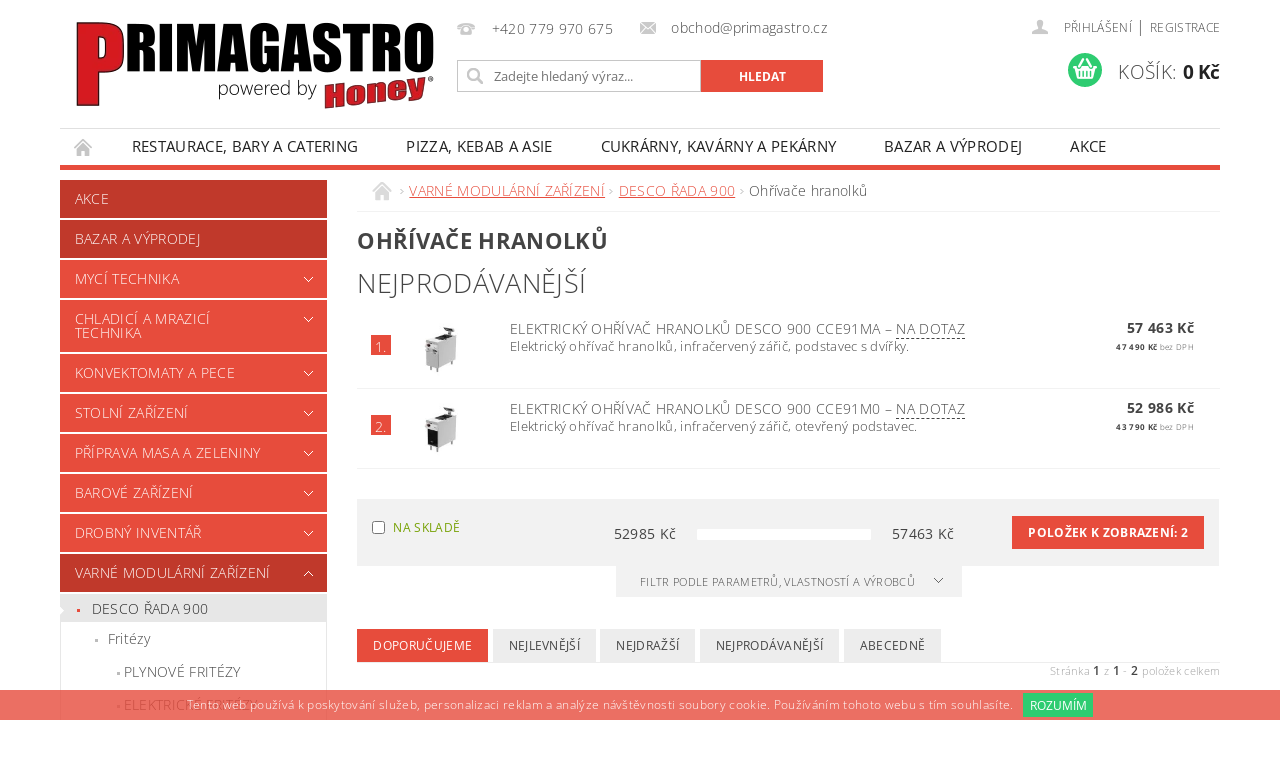

--- FILE ---
content_type: text/html; charset=utf-8
request_url: https://www.primagastro.cz/ohrivace-hranolku-2/
body_size: 39560
content:
<!DOCTYPE html>
<html id="css" xml:lang='cs' lang='cs' class="external-fonts-loaded">
    <head>
        <link rel="preconnect" href="https://cdn.myshoptet.com" /><link rel="dns-prefetch" href="https://cdn.myshoptet.com" /><link rel="preload" href="https://cdn.myshoptet.com/prj/dist/master/cms/libs/jquery/jquery-1.11.3.min.js" as="script" />        <script>
dataLayer = [];
dataLayer.push({'shoptet' : {
    "pageId": 1438,
    "pageType": "category",
    "currency": "CZK",
    "currencyInfo": {
        "decimalSeparator": ",",
        "exchangeRate": 1,
        "priceDecimalPlaces": 0,
        "symbol": "K\u010d",
        "symbolLeft": 0,
        "thousandSeparator": " "
    },
    "language": "cs",
    "projectId": 204829,
    "category": {
        "guid": "d1fb8808-22c5-11e8-8216-002590dad85e",
        "path": "VARN\u00c9 MODUL\u00c1RN\u00cd ZA\u0158\u00cdZEN\u00cd | DESCO \u0158ADA 900 | Oh\u0159\u00edva\u010de hranolk\u016f",
        "parentCategoryGuid": "6056a368-2243-11e8-8216-002590dad85e"
    },
    "cartInfo": {
        "id": null,
        "freeShipping": false,
        "freeShippingFrom": 6000,
        "leftToFreeGift": {
            "formattedPrice": "0 K\u010d",
            "priceLeft": 0
        },
        "freeGift": false,
        "leftToFreeShipping": {
            "priceLeft": 6000,
            "dependOnRegion": 0,
            "formattedPrice": "6 000 K\u010d"
        },
        "discountCoupon": [],
        "getNoBillingShippingPrice": {
            "withoutVat": 0,
            "vat": 0,
            "withVat": 0
        },
        "cartItems": [],
        "taxMode": "ORDINARY"
    },
    "cart": [],
    "customer": {
        "priceRatio": 1,
        "priceListId": 1,
        "groupId": null,
        "registered": false,
        "mainAccount": false
    }
}});
</script>

<!-- Google Tag Manager -->
<script>(function(w,d,s,l,i){w[l]=w[l]||[];w[l].push({'gtm.start':
new Date().getTime(),event:'gtm.js'});var f=d.getElementsByTagName(s)[0],
j=d.createElement(s),dl=l!='dataLayer'?'&l='+l:'';j.async=true;j.src=
'https://www.googletagmanager.com/gtm.js?id='+i+dl;f.parentNode.insertBefore(j,f);
})(window,document,'script','dataLayer','GTM-TVHTSVQN');</script>
<!-- End Google Tag Manager -->


        <meta http-equiv="content-type" content="text/html; charset=utf-8" />
        <title>Ohřívače hranolků - PRIMAGASTRO</title>

        <meta name="viewport" content="width=device-width, initial-scale=1.0" />
        <meta name="format-detection" content="telephone=no" />

        
            <meta property="og:type" content="website"><meta property="og:site_name" content="primagastro.cz"><meta property="og:url" content="https://www.primagastro.cz/ohrivace-hranolku-2/"><meta property="og:title" content="Ohřívače hranolků - PRIMAGASTRO"><meta name="author" content="PRIMAGASTRO"><meta name="web_author" content="Shoptet.cz"><meta name="dcterms.rightsHolder" content="www.primagastro.cz"><meta name="robots" content="index,follow"><meta property="og:image" content="https://cdn.myshoptet.com/usr/www.primagastro.cz/user/logos/primagastro_logo.png?t=1769993498"><meta property="og:description" content="Ohřívače hranolků, PRIMAGASTRO"><meta name="description" content="Ohřívače hranolků, PRIMAGASTRO"><meta name="google-site-verification" content="_ZfTvCpkRsLhuF9LU2NPLdeO84oSLVNMCAfGII8_BW8">
        


        
        <noscript>
            <style media="screen">
                #category-filter-hover {
                    display: block !important;
                }
            </style>
        </noscript>
        
    <link href="https://cdn.myshoptet.com/prj/dist/master/cms/templates/frontend_templates/shared/css/font-face/open-sans.css" rel="stylesheet"><link href="https://cdn.myshoptet.com/prj/dist/master/shop/dist/font-shoptet-04.css.7d79974e5b4cdb582ad8.css" rel="stylesheet">    <script>
        var oldBrowser = false;
    </script>
    <!--[if lt IE 9]>
        <script src="https://cdnjs.cloudflare.com/ajax/libs/html5shiv/3.7.3/html5shiv.js"></script>
        <script>
            var oldBrowser = '<strong>Upozornění!</strong> Používáte zastaralý prohlížeč, který již není podporován. Prosím <a href="https://www.whatismybrowser.com/" target="_blank" rel="nofollow">aktualizujte svůj prohlížeč</a> a zvyšte své UX.';
        </script>
    <![endif]-->

        <style>:root {--color-primary: #e74c3c;--color-primary-h: 6;--color-primary-s: 78%;--color-primary-l: 57%;--color-primary-hover: #c0392b;--color-primary-hover-h: 6;--color-primary-hover-s: 63%;--color-primary-hover-l: 46%;--color-secondary: #2ecc71;--color-secondary-h: 145;--color-secondary-s: 63%;--color-secondary-l: 49%;--color-secondary-hover: #27ae60;--color-secondary-hover-h: 145;--color-secondary-hover-s: 63%;--color-secondary-hover-l: 42%;--color-tertiary: #000000;--color-tertiary-h: 0;--color-tertiary-s: 0%;--color-tertiary-l: 0%;--color-tertiary-hover: #000000;--color-tertiary-hover-h: 0;--color-tertiary-hover-s: 0%;--color-tertiary-hover-l: 0%;--color-header-background: #ffffff;--template-font: "Open Sans";--template-headings-font: "Open Sans";--header-background-url: url("[data-uri]");--cookies-notice-background: #1A1937;--cookies-notice-color: #F8FAFB;--cookies-notice-button-hover: #f5f5f5;--cookies-notice-link-hover: #27263f;--templates-update-management-preview-mode-content: "Náhled aktualizací šablony je aktivní pro váš prohlížeč."}</style>

        <style>:root {--logo-x-position: 10px;--logo-y-position: 10px;--front-image-x-position: 319px;--front-image-y-position: 0px;}</style>

        <link href="https://cdn.myshoptet.com/prj/dist/master/shop/dist/main-04.css.55ec9317567af1708cb4.css" rel="stylesheet" media="screen" />

        <link rel="stylesheet" href="https://cdn.myshoptet.com/prj/dist/master/cms/templates/frontend_templates/_/css/print.css" media="print" />
                            <link rel="shortcut icon" href="/favicon.ico" type="image/x-icon" />
                                    <link rel="canonical" href="https://www.primagastro.cz/ohrivace-hranolku-2/" />
        
        
        
            <script>
        var _hwq = _hwq || [];
        _hwq.push(['setKey', '2A5396C39FB8569DFEF2447AA1649BC2']);
        _hwq.push(['setTopPos', '200']);
        _hwq.push(['showWidget', '22']);
        (function() {
            var ho = document.createElement('script');
            ho.src = 'https://cz.im9.cz/direct/i/gjs.php?n=wdgt&sak=2A5396C39FB8569DFEF2447AA1649BC2';
            var s = document.getElementsByTagName('script')[0]; s.parentNode.insertBefore(ho, s);
        })();
    </script>

                
                    
                <script>var shoptet = shoptet || {};shoptet.abilities = {"about":{"generation":2,"id":"04"},"config":{"category":{"product":{"image_size":"detail_alt_1"}},"navigation_breakpoint":991,"number_of_active_related_products":2,"product_slider":{"autoplay":false,"autoplay_speed":3000,"loop":true,"navigation":true,"pagination":true,"shadow_size":0}},"elements":{"recapitulation_in_checkout":true},"feature":{"directional_thumbnails":false,"extended_ajax_cart":false,"extended_search_whisperer":false,"fixed_header":false,"images_in_menu":false,"product_slider":false,"simple_ajax_cart":true,"smart_labels":false,"tabs_accordion":false,"tabs_responsive":false,"top_navigation_menu":false,"user_action_fullscreen":false}};shoptet.design = {"template":{"name":"Pop","colorVariant":"Ruby"},"layout":{"homepage":"listImage","subPage":"listImage","productDetail":"catalog3"},"colorScheme":{"conversionColor":"#2ecc71","conversionColorHover":"#27ae60","color1":"#e74c3c","color2":"#c0392b","color3":"#000000","color4":"#000000"},"fonts":{"heading":"Open Sans","text":"Open Sans"},"header":{"backgroundImage":"https:\/\/www.primagastro.czdata:image\/gif;base64,R0lGODlhAQABAIAAAAAAAP\/\/\/yH5BAEAAAAALAAAAAABAAEAAAIBRAA7","image":null,"logo":"https:\/\/www.primagastro.czuser\/logos\/primagastro_logo.png","color":"#ffffff"},"background":{"enabled":false,"color":null,"image":null}};shoptet.config = {};shoptet.events = {};shoptet.runtime = {};shoptet.content = shoptet.content || {};shoptet.updates = {};shoptet.messages = [];shoptet.messages['lightboxImg'] = "Obrázek";shoptet.messages['lightboxOf'] = "z";shoptet.messages['more'] = "Více";shoptet.messages['cancel'] = "Zrušit";shoptet.messages['removedItem'] = "Položka byla odstraněna z košíku.";shoptet.messages['discountCouponWarning'] = "Zapomněli jste uplatnit slevový kupón. Pro pokračování jej uplatněte pomocí tlačítka vedle vstupního pole, nebo jej smažte.";shoptet.messages['charsNeeded'] = "Prosím, použijte minimálně 3 znaky!";shoptet.messages['invalidCompanyId'] = "Neplané IČ, povoleny jsou pouze číslice";shoptet.messages['needHelp'] = "Potřebujete pomoc?";shoptet.messages['showContacts'] = "Zobrazit kontakty";shoptet.messages['hideContacts'] = "Skrýt kontakty";shoptet.messages['ajaxError'] = "Došlo k chybě; obnovte prosím stránku a zkuste to znovu.";shoptet.messages['variantWarning'] = "Zvolte prosím variantu produktu.";shoptet.messages['chooseVariant'] = "Zvolte variantu";shoptet.messages['unavailableVariant'] = "Tato varianta není dostupná a není možné ji objednat.";shoptet.messages['withVat'] = "včetně DPH";shoptet.messages['withoutVat'] = "bez DPH";shoptet.messages['toCart'] = "Do košíku";shoptet.messages['emptyCart'] = "Prázdný košík";shoptet.messages['change'] = "Změnit";shoptet.messages['chosenBranch'] = "Zvolená pobočka";shoptet.messages['validatorRequired'] = "Povinné pole";shoptet.messages['validatorEmail'] = "Prosím vložte platnou e-mailovou adresu";shoptet.messages['validatorUrl'] = "Prosím vložte platnou URL adresu";shoptet.messages['validatorDate'] = "Prosím vložte platné datum";shoptet.messages['validatorNumber'] = "Vložte číslo";shoptet.messages['validatorDigits'] = "Prosím vložte pouze číslice";shoptet.messages['validatorCheckbox'] = "Zadejte prosím všechna povinná pole";shoptet.messages['validatorConsent'] = "Bez souhlasu nelze odeslat.";shoptet.messages['validatorPassword'] = "Hesla se neshodují";shoptet.messages['validatorInvalidPhoneNumber'] = "Vyplňte prosím platné telefonní číslo bez předvolby.";shoptet.messages['validatorInvalidPhoneNumberSuggestedRegion'] = "Neplatné číslo — navržený region: %1";shoptet.messages['validatorInvalidCompanyId'] = "Neplatné IČ, musí být ve tvaru jako %1";shoptet.messages['validatorFullName'] = "Nezapomněli jste příjmení?";shoptet.messages['validatorHouseNumber'] = "Prosím zadejte správné číslo domu";shoptet.messages['validatorZipCode'] = "Zadané PSČ neodpovídá zvolené zemi";shoptet.messages['validatorShortPhoneNumber'] = "Telefonní číslo musí mít min. 8 znaků";shoptet.messages['choose-personal-collection'] = "Prosím vyberte místo doručení u osobního odběru, není zvoleno.";shoptet.messages['choose-external-shipping'] = "Upřesněte prosím vybraný způsob dopravy";shoptet.messages['choose-ceska-posta'] = "Pobočka České Pošty není určena, zvolte prosím některou";shoptet.messages['choose-hupostPostaPont'] = "Pobočka Maďarské pošty není vybrána, zvolte prosím nějakou";shoptet.messages['choose-postSk'] = "Pobočka Slovenské pošty není zvolena, vyberte prosím některou";shoptet.messages['choose-ulozenka'] = "Pobočka Uloženky nebyla zvolena, prosím vyberte některou";shoptet.messages['choose-zasilkovna'] = "Pobočka Zásilkovny nebyla zvolena, prosím vyberte některou";shoptet.messages['choose-ppl-cz'] = "Pobočka PPL ParcelShop nebyla vybrána, vyberte prosím jednu";shoptet.messages['choose-glsCz'] = "Pobočka GLS ParcelShop nebyla zvolena, prosím vyberte některou";shoptet.messages['choose-dpd-cz'] = "Ani jedna z poboček služby DPD Parcel Shop nebyla zvolená, prosím vyberte si jednu z možností.";shoptet.messages['watchdogType'] = "Je zapotřebí vybrat jednu z možností u sledování produktu.";shoptet.messages['watchdog-consent-required'] = "Musíte zaškrtnout všechny povinné souhlasy";shoptet.messages['watchdogEmailEmpty'] = "Prosím vyplňte e-mail";shoptet.messages['privacyPolicy'] = 'Musíte souhlasit s ochranou osobních údajů';shoptet.messages['amountChanged'] = '(množství bylo změněno)';shoptet.messages['unavailableCombination'] = 'Není k dispozici v této kombinaci';shoptet.messages['specifyShippingMethod'] = 'Upřesněte dopravu';shoptet.messages['PIScountryOptionMoreBanks'] = 'Možnost platby z %1 bank';shoptet.messages['PIScountryOptionOneBank'] = 'Možnost platby z 1 banky';shoptet.messages['PIScurrencyInfoCZK'] = 'V měně CZK lze zaplatit pouze prostřednictvím českých bank.';shoptet.messages['PIScurrencyInfoHUF'] = 'V měně HUF lze zaplatit pouze prostřednictvím maďarských bank.';shoptet.messages['validatorVatIdWaiting'] = "Ověřujeme";shoptet.messages['validatorVatIdValid'] = "Ověřeno";shoptet.messages['validatorVatIdInvalid'] = "DIČ se nepodařilo ověřit, i přesto můžete objednávku dokončit";shoptet.messages['validatorVatIdInvalidOrderForbid'] = "Zadané DIČ nelze nyní ověřit, protože služba ověřování je dočasně nedostupná. Zkuste opakovat zadání později, nebo DIČ vymažte s vaši objednávku dokončete v režimu OSS. Případně kontaktujte prodejce.";shoptet.messages['validatorVatIdInvalidOssRegime'] = "Zadané DIČ nemůže být ověřeno, protože služba ověřování je dočasně nedostupná. Vaše objednávka bude dokončena v režimu OSS. Případně kontaktujte prodejce.";shoptet.messages['previous'] = "Předchozí";shoptet.messages['next'] = "Následující";shoptet.messages['close'] = "Zavřít";shoptet.messages['imageWithoutAlt'] = "Tento obrázek nemá popisek";shoptet.messages['newQuantity'] = "Nové množství:";shoptet.messages['currentQuantity'] = "Aktuální množství:";shoptet.messages['quantityRange'] = "Prosím vložte číslo v rozmezí %1 a %2";shoptet.messages['skipped'] = "Přeskočeno";shoptet.messages.validator = {};shoptet.messages.validator.nameRequired = "Zadejte jméno a příjmení.";shoptet.messages.validator.emailRequired = "Zadejte e-mailovou adresu (např. jan.novak@example.com).";shoptet.messages.validator.phoneRequired = "Zadejte telefonní číslo.";shoptet.messages.validator.messageRequired = "Napište komentář.";shoptet.messages.validator.descriptionRequired = shoptet.messages.validator.messageRequired;shoptet.messages.validator.captchaRequired = "Vyplňte bezpečnostní kontrolu.";shoptet.messages.validator.consentsRequired = "Potvrďte svůj souhlas.";shoptet.messages.validator.scoreRequired = "Zadejte počet hvězdiček.";shoptet.messages.validator.passwordRequired = "Zadejte heslo, které bude obsahovat min. 4 znaky.";shoptet.messages.validator.passwordAgainRequired = shoptet.messages.validator.passwordRequired;shoptet.messages.validator.currentPasswordRequired = shoptet.messages.validator.passwordRequired;shoptet.messages.validator.birthdateRequired = "Zadejte datum narození.";shoptet.messages.validator.billFullNameRequired = "Zadejte jméno a příjmení.";shoptet.messages.validator.deliveryFullNameRequired = shoptet.messages.validator.billFullNameRequired;shoptet.messages.validator.billStreetRequired = "Zadejte název ulice.";shoptet.messages.validator.deliveryStreetRequired = shoptet.messages.validator.billStreetRequired;shoptet.messages.validator.billHouseNumberRequired = "Zadejte číslo domu.";shoptet.messages.validator.deliveryHouseNumberRequired = shoptet.messages.validator.billHouseNumberRequired;shoptet.messages.validator.billZipRequired = "Zadejte PSČ.";shoptet.messages.validator.deliveryZipRequired = shoptet.messages.validator.billZipRequired;shoptet.messages.validator.billCityRequired = "Zadejte název města.";shoptet.messages.validator.deliveryCityRequired = shoptet.messages.validator.billCityRequired;shoptet.messages.validator.companyIdRequired = "Zadejte IČ.";shoptet.messages.validator.vatIdRequired = "Zadejte DIČ.";shoptet.messages.validator.billCompanyRequired = "Zadejte název společnosti.";shoptet.messages['loading'] = "Načítám…";shoptet.messages['stillLoading'] = "Stále načítám…";shoptet.messages['loadingFailed'] = "Načtení se nezdařilo. Zkuste to znovu.";shoptet.messages['productsSorted'] = "Produkty seřazeny.";shoptet.messages['formLoadingFailed'] = "Formulář se nepodařilo načíst. Zkuste to prosím znovu.";shoptet.messages.moreInfo = "Více informací";shoptet.config.showAdvancedOrder = true;shoptet.config.orderingProcess = {active: false,step: false};shoptet.config.documentsRounding = '3';shoptet.config.documentPriceDecimalPlaces = '0';shoptet.config.thousandSeparator = ' ';shoptet.config.decSeparator = ',';shoptet.config.decPlaces = '0';shoptet.config.decPlacesSystemDefault = '2';shoptet.config.currencySymbol = 'Kč';shoptet.config.currencySymbolLeft = '0';shoptet.config.defaultVatIncluded = 1;shoptet.config.defaultProductMaxAmount = 9999;shoptet.config.inStockAvailabilityId = -1;shoptet.config.defaultProductMaxAmount = 9999;shoptet.config.inStockAvailabilityId = -1;shoptet.config.cartActionUrl = '/action/Cart';shoptet.config.advancedOrderUrl = '/action/Cart/GetExtendedOrder/';shoptet.config.cartContentUrl = '/action/Cart/GetCartContent/';shoptet.config.stockAmountUrl = '/action/ProductStockAmount/';shoptet.config.addToCartUrl = '/action/Cart/addCartItem/';shoptet.config.removeFromCartUrl = '/action/Cart/deleteCartItem/';shoptet.config.updateCartUrl = '/action/Cart/setCartItemAmount/';shoptet.config.addDiscountCouponUrl = '/action/Cart/addDiscountCoupon/';shoptet.config.setSelectedGiftUrl = '/action/Cart/setSelectedGift/';shoptet.config.rateProduct = '/action/ProductDetail/RateProduct/';shoptet.config.customerDataUrl = '/action/OrderingProcess/step2CustomerAjax/';shoptet.config.registerUrl = '/registrace/';shoptet.config.agreementCookieName = 'site-agreement';shoptet.config.cookiesConsentUrl = '/action/CustomerCookieConsent/';shoptet.config.cookiesConsentIsActive = 0;shoptet.config.cookiesConsentOptAnalytics = 'analytics';shoptet.config.cookiesConsentOptPersonalisation = 'personalisation';shoptet.config.cookiesConsentOptNone = 'none';shoptet.config.cookiesConsentRefuseDuration = 7;shoptet.config.cookiesConsentName = 'CookiesConsent';shoptet.config.agreementCookieExpire = 30;shoptet.config.cookiesConsentSettingsUrl = '/cookies-settings/';shoptet.config.fonts = {"google":{"attributes":"300,400,600,700,900:latin-ext","families":["Open Sans"],"urls":["https:\/\/cdn.myshoptet.com\/prj\/dist\/master\/cms\/templates\/frontend_templates\/shared\/css\/font-face\/open-sans.css"]},"custom":{"families":["shoptet"],"urls":["https:\/\/cdn.myshoptet.com\/prj\/dist\/master\/shop\/dist\/font-shoptet-04.css.7d79974e5b4cdb582ad8.css"]}};shoptet.config.mobileHeaderVersion = '1';shoptet.config.fbCAPIEnabled = false;shoptet.config.fbPixelEnabled = true;shoptet.config.fbCAPIUrl = '/action/FacebookCAPI/';shoptet.config.initApplePaySdk = false;shoptet.content.regexp = /strana-[0-9]+[\/]/g;shoptet.content.colorboxHeader = '<div class="colorbox-html-content">';shoptet.content.colorboxFooter = '</div>';shoptet.customer = {};shoptet.csrf = shoptet.csrf || {};shoptet.csrf.token = 'csrf_Cleg7GO1f51c542e1bdcb1a8';shoptet.csrf.invalidTokenModal = '<div><h2>Přihlaste se prosím znovu</h2><p>Omlouváme se, ale Váš CSRF token pravděpodobně vypršel. Abychom mohli udržet Vaši bezpečnost na co největší úrovni potřebujeme, abyste se znovu přihlásili.</p><p>Děkujeme za pochopení.</p><div><a href="/login/?backTo=%2Fohrivace-hranolku-2%2F">Přihlášení</a></div></div> ';shoptet.csrf.formsSelector = 'csrf-enabled';shoptet.csrf.submitListener = true;shoptet.csrf.validateURL = '/action/ValidateCSRFToken/Index/';shoptet.csrf.refreshURL = '/action/RefreshCSRFTokenNew/Index/';shoptet.csrf.enabled = true;shoptet.config.googleAnalytics ||= {};shoptet.config.googleAnalytics.isGa4Enabled = true;shoptet.config.googleAnalytics.route ||= {};shoptet.config.googleAnalytics.route.ua = "UA";shoptet.config.googleAnalytics.route.ga4 = "GA4";shoptet.config.ums_a11y_category_page = true;shoptet.config.discussion_rating_forms = false;shoptet.config.ums_forms_redesign = false;shoptet.config.showPriceWithoutVat = '';shoptet.config.ums_a11y_login = true;</script>
        <script src="https://cdn.myshoptet.com/prj/dist/master/cms/libs/googleDataLayerHelper/dataLayerHelper.js"></script><script src="https://cdn.myshoptet.com/prj/dist/master/cms/libs/jquery/jquery-1.11.3.min.js"></script><script src="https://cdn.myshoptet.com/prj/dist/master/cms/libs/jquery/jquery-migrate-1.4.1.min.js"></script><script src="https://cdn.myshoptet.com/prj/dist/master/cms/libs/jquery/jquery-ui-1.8.24.min.js"></script>
    <script src="https://cdn.myshoptet.com/prj/dist/master/shop/dist/main-04.js.cd0f12ca7fcb266dd765.js"></script>
<script src="https://cdn.myshoptet.com/prj/dist/master/shop/dist/shared-2g.js.3c6f47c67255a0981723.js"></script><script src="https://cdn.myshoptet.com/prj/dist/master/cms/libs/jqueryui/i18n/datepicker-cs.js"></script><script>if (window.self !== window.top) {const script = document.createElement('script');script.type = 'module';script.src = "https://cdn.myshoptet.com/prj/dist/master/shop/dist/editorPreview.js.e7168e827271d1c16a1d.js";document.body.appendChild(script);}</script>        <script>
            jQuery.extend(jQuery.cybergenicsFormValidator.messages, {
                required: "Povinné pole",
                email: "Prosím vložte platnou e-mailovou adresu",
                url: "Prosím vložte platnou URL adresu",
                date: "Prosím vložte platné datum",
                number: "Vložte číslo",
                digits: "Prosím vložte pouze číslice",
                checkbox: "Zadejte prosím všechna povinná pole",
                validatorConsent: "Bez souhlasu nelze odeslat.",
                password: "Hesla se neshodují",
                invalidPhoneNumber: "Vyplňte prosím platné telefonní číslo bez předvolby.",
                invalidCompanyId: 'Nevalidní IČ, musí mít přesně 8 čísel (před kratší IČ lze dát nuly)',
                fullName: "Nezapomněli jste příjmení?",
                zipCode: "Zadané PSČ neodpovídá zvolené zemi",
                houseNumber: "Prosím zadejte správné číslo domu",
                shortPhoneNumber: "Telefonní číslo musí mít min. 8 znaků",
                privacyPolicy: "Musíte souhlasit s ochranou osobních údajů"
            });
        </script>
                                    
                
        
        <!-- User include -->
                <!-- project html code header -->
<!--Filip Hošek úpravy-->
<link rel="stylesheet" href="https://jukeslord.github.io/shoptetPartner/primagastro/style.css?v=4">
<!--Filip Hošek konec-->
<style>
h1 { 
 font-size: 1.4rem;
 font-weight: bold !important;
}
.nakup-na-splatky {
margin-bottom: 15px !important;
}
.nakup-na-splatky:hover {
opacity: 0.8 !important;
}
</style>

        <!-- /User include -->
                                <!-- Global site tag (gtag.js) - Google Analytics -->
    <script async src="https://www.googletagmanager.com/gtag/js?id=G-SJ7NN72N4H"></script>
    <script>
        
        window.dataLayer = window.dataLayer || [];
        function gtag(){dataLayer.push(arguments);}
        

        
        gtag('js', new Date());

        
                gtag('config', 'G-SJ7NN72N4H', {"groups":"GA4","send_page_view":false,"content_group":"category","currency":"CZK","page_language":"cs"});
        
                gtag('config', 'AW-1029293626', {"allow_enhanced_conversions":true});
        
        
        
        
        
                    gtag('event', 'page_view', {"send_to":"GA4","page_language":"cs","content_group":"category","currency":"CZK"});
        
        
        
        
        
        
        
        
        
        
        
        
        
        document.addEventListener('DOMContentLoaded', function() {
            if (typeof shoptet.tracking !== 'undefined') {
                for (var id in shoptet.tracking.bannersList) {
                    gtag('event', 'view_promotion', {
                        "send_to": "UA",
                        "promotions": [
                            {
                                "id": shoptet.tracking.bannersList[id].id,
                                "name": shoptet.tracking.bannersList[id].name,
                                "position": shoptet.tracking.bannersList[id].position
                            }
                        ]
                    });
                }
            }

            shoptet.consent.onAccept(function(agreements) {
                if (agreements.length !== 0) {
                    console.debug('gtag consent accept');
                    var gtagConsentPayload =  {
                        'ad_storage': agreements.includes(shoptet.config.cookiesConsentOptPersonalisation)
                            ? 'granted' : 'denied',
                        'analytics_storage': agreements.includes(shoptet.config.cookiesConsentOptAnalytics)
                            ? 'granted' : 'denied',
                                                                                                'ad_user_data': agreements.includes(shoptet.config.cookiesConsentOptPersonalisation)
                            ? 'granted' : 'denied',
                        'ad_personalization': agreements.includes(shoptet.config.cookiesConsentOptPersonalisation)
                            ? 'granted' : 'denied',
                        };
                    console.debug('update consent data', gtagConsentPayload);
                    gtag('consent', 'update', gtagConsentPayload);
                    dataLayer.push(
                        { 'event': 'update_consent' }
                    );
                }
            });
        });
    </script>

                <!-- Facebook Pixel Code -->
<script>
!function(f,b,e,v,n,t,s){if(f.fbq)return;n=f.fbq=function(){n.callMethod?
            n.callMethod.apply(n,arguments):n.queue.push(arguments)};if(!f._fbq)f._fbq=n;
            n.push=n;n.loaded=!0;n.version='2.0';n.queue=[];t=b.createElement(e);t.async=!0;
            t.src=v;s=b.getElementsByTagName(e)[0];s.parentNode.insertBefore(t,s)}(window,
            document,'script','//connect.facebook.net/en_US/fbevents.js');
$(document).ready(function(){
fbq('set', 'autoConfig', 'false', '961217899012845')
fbq("init", "961217899012845", {}, { agent:"plshoptet" });
fbq("track", "PageView",{}, {"eventID":"075b3a9a7b024837465d0c69545cded7"});
window.dataLayer = window.dataLayer || [];
dataLayer.push({"fbpixel": "loaded","event": "fbloaded"});
fbq("track", "ViewCategory", {"content_name":"Oh\u0159\u00edva\u010de hranolk\u016f","content_category":"Oh\u0159\u00edva\u010de hranolk\u016f","content_ids":["DESCO-CCE91MA","DESCO-CCE91M0"],"content_type":"product"}, {"eventID":"075b3a9a7b024837465d0c69545cded7"});
});
</script>
<noscript>
<img height="1" width="1" style="display:none" src="https://www.facebook.com/tr?id=961217899012845&ev=PageView&noscript=1"/>
</noscript>
<!-- End Facebook Pixel Code -->

                                                    </head>
        <body class="desktop id-1438 in-ohrivace-hranolku-2 template-04 type-category page-category ajax-add-to-cart">
        
        <div id="fb-root"></div>
        <script>
            window.fbAsyncInit = function() {
                FB.init({
                    autoLogAppEvents : true,
                    xfbml            : true,
                    version          : 'v24.0'
                });
            };
        </script>
        <script async defer crossorigin="anonymous" src="https://connect.facebook.net/cs_CZ/sdk.js#xfbml=1&version=v24.0"></script>
        
<!-- Google Tag Manager (noscript) -->
<noscript><iframe src="https://www.googletagmanager.com/ns.html?id=GTM-TVHTSVQN"
height="0" width="0" style="display:none;visibility:hidden"></iframe></noscript>
<!-- End Google Tag Manager (noscript) -->


                
        
        <div id="main-wrapper">
            <div id="main-wrapper-in" class="large-12 medium-12 small-12">
                <div id="main" class="large-12 medium-12 small-12 row">

                    

                    <div id="header" class="large-12 medium-12 small-12 columns">
                        <header id="header-in" class="large-12 medium-12 small-12 clearfix">
                            
<div class="row">
    
                        <div class="large-4 medium-4 small-6 columns">
                        <a href="/" title="PRIMAGASTRO" id="logo" data-testid="linkWebsiteLogo"><img src="https://cdn.myshoptet.com/usr/www.primagastro.cz/user/logos/primagastro_logo.png" alt="PRIMAGASTRO" /></a>
        </div>
    
    
        <div class="large-4 medium-4 small-12 columns">
                                                <div class="large-12 row collapse header-contacts">
                                                                                       <div class="large-6 medium-12 small-6 header-phone columns left">
                    <a href="tel:+420779970675" title="Telefon"><span>+420 779 970 675</span></a>
                    </div>
                                                    <div class="large-6 medium-12 small-6 header-email columns left">
                                                    <a href="mailto:obchod@primagastro.cz"><span>obchod@primagastro.cz</span></a>
                                            </div>
                            </div>
            
                        <div class="searchform large-12 medium-12 small-12" itemscope itemtype="https://schema.org/WebSite">
                <meta itemprop="headline" content="Ohřívače hranolků"/>
<meta itemprop="url" content="https://www.primagastro.cz"/>
        <meta itemprop="text" content="Ohřívače hranolků, PRIMAGASTRO"/>

                <form class="search-whisperer-wrap-v1 search-whisperer-wrap" action="/action/ProductSearch/prepareString/" method="post" itemprop="potentialAction" itemscope itemtype="https://schema.org/SearchAction" data-testid="searchForm">
                    <fieldset>
                        <meta itemprop="target" content="https://www.primagastro.cz/vyhledavani/?string={string}"/>
                        <div class="large-8 medium-8 small-12 left">
                            <input type="hidden" name="language" value="cs" />
                            <input type="search" name="string" itemprop="query-input" class="s-word" placeholder="Zadejte hledaný výraz..." autocomplete="off" data-testid="searchInput" />
                        </div>
                        <div class="tar large-4 medium-4 small-2 left b-search-wrap">
                            <input type="submit" value="Hledat" class="b-search tiny button" data-testid="searchBtn" />
                        </div>
                        <div class="search-whisperer-container-js"></div>
                        <div class="search-notice large-12 medium-12 small-12" data-testid="searchMsg">Prosím, použijte minimálně 3 znaky!</div>
                    </fieldset>
                </form>
            </div>
        </div>
    
    
        <div class="large-4 medium-4 small-12 columns">
                        <div id="top-links" class="large-12 medium-12 small-12">
                <span class="responsive-mobile-visible responsive-all-hidden box-account-links-trigger-wrap">
                    <span class="box-account-links-trigger"></span>
                </span>
                <ul class="responsive-mobile-hidden box-account-links list-inline list-reset">
                    
                                                                                                                        <li>
                                        <a class="icon-account-login" href="/login/?backTo=%2Fohrivace-hranolku-2%2F" title="Přihlášení" data-testid="signin" rel="nofollow"><span>Přihlášení</span></a>
                                    </li>
                                    <li>
                                        <span class="responsive-mobile-hidden"> |</span>
                                        <a href="/registrace/" title="Registrace" data-testid="headerSignup" rel="nofollow">Registrace</a>
                                    </li>
                                                                                                        
                </ul>
            </div>
                        
                                            
                <div class="place-cart-here">
                    <div id="header-cart-wrapper" class="header-cart-wrapper menu-element-wrap">
    <a href="/kosik/" id="header-cart" class="header-cart" data-testid="headerCart" rel="nofollow">
        <span class="responsive-mobile-hidden">Košík:</span>
        
        <strong class="header-cart-price" data-testid="headerCartPrice">
            0 Kč
        </strong>
    </a>

    <div id="cart-recapitulation" class="cart-recapitulation menu-element-submenu align-right hover-hidden" data-testid="popupCartWidget">
                    <div class="cart-reca-single darken tac" data-testid="cartTitle">
                Váš nákupní košík je prázdný            </div>
            </div>
</div>
                </div>
                    </div>
    
</div>

             <nav id="menu" class="large-12 medium-12 small-12"><ul class="inline-list list-inline valign-top-inline left"><li class="first-line"><a href="/" id="a-home" data-testid="headerMenuItem">Úvodní stránka</a></li><li class="menu-item-3871 navigation-submenu-trigger-wrap icon-menu-arrow-wrap">
        <a href="/restaurace--bary-a-catering/" data-testid="headerMenuItem">
                    <span class="navigation-submenu-trigger icon-menu-arrow-down icon-menu-arrow"></span>
                Restaurace, bary a catering
    </a>
        <ul class="navigation-submenu navigation-menu">
                    <li class="menu-item-3897">
                <a href="/myci-technika-2/">MYCÍ TECHNIKA</a>
            </li>
                    <li class="menu-item-3936">
                <a href="/chladici-a-mrazici-technika-2/">CHLADÍCÍ A MRAZÍCÍ TECHNIKA</a>
            </li>
                    <li class="menu-item-4041">
                <a href="/konvektomaty-a-pece-2/">KONVEKTOMATY A PECE</a>
            </li>
                    <li class="menu-item-4071">
                <a href="/stolni-zarizeni-2/">STOLNÍ ZAŘÍZENÍ</a>
            </li>
                    <li class="menu-item-4212">
                <a href="/priprava-masa-a-zeleniny-2/">PŘÍPRAVA MASA A ZELENINY</a>
            </li>
                    <li class="menu-item-4293">
                <a href="/barove-zarizeni-2/">BAROVÉ ZAŘÍZENÍ</a>
            </li>
                    <li class="menu-item-4356">
                <a href="/drobny-inventar-2/">DROBNÝ INVENTÁŘ</a>
            </li>
                    <li class="menu-item-4467">
                <a href="/varne-modularni-zarizeni-2/">VARNÉ MODULÁRNÍ ZAŘÍZENÍ</a>
            </li>
                    <li class="menu-item-4548">
                <a href="/chemie-a-cistici-prostredky-2/">CHEMIE A ČISTÍCÍ PROSTŘEDKY</a>
            </li>
                    <li class="menu-item-4584">
                <a href="/kavovary-a-mlynky-na-kavu-2/">KÁVOVARY A MLÝNKY NA KÁVU</a>
            </li>
                    <li class="menu-item-4626">
                <a href="/vyrobniky-a-preprava-jidla/">VÝDEJ A PŘEPRAVA JÍDLA</a>
            </li>
                    <li class="menu-item-4650">
                <a href="/prodejni-vitriny-2/">PRODEJNÍ VITRÍNY</a>
            </li>
            </ul>
    </li><li class="menu-item-3874 navigation-submenu-trigger-wrap icon-menu-arrow-wrap">
        <a href="/pizza--kebab-a-asia/" data-testid="headerMenuItem">
                    <span class="navigation-submenu-trigger icon-menu-arrow-down icon-menu-arrow"></span>
                Pizza, kebab a asie
    </a>
        <ul class="navigation-submenu navigation-menu">
                    <li class="menu-item-3900">
                <a href="/myci-technika-3/">MYCÍ TECHNIKA</a>
            </li>
                    <li class="menu-item-3939">
                <a href="/chladici-a-mrazici-technika-3/">CHLADÍCÍ A MRAZÍCÍ TECHNIKA</a>
            </li>
                    <li class="menu-item-4074">
                <a href="/stolni-zarizeni-3/">STOLNÍ ZAŘÍZENÍ</a>
            </li>
                    <li class="menu-item-4215">
                <a href="/priprava-masa-a-zeleniny-3/">PŘÍPRAVA MASA A ZELENINY</a>
            </li>
                    <li class="menu-item-4359">
                <a href="/drobny-inventar-3/">DROBNÝ INVENTÁŘ</a>
            </li>
                    <li class="menu-item-4470">
                <a href="/varne-modularni-zarizeni-3/">VARNÉ MODULÁRNÍ ZAŘÍZENÍ</a>
            </li>
                    <li class="menu-item-4530">
                <a href="/pizza-zarizeni-2/">PIZZA ZAŘÍZENÍ</a>
            </li>
                    <li class="menu-item-4551">
                <a href="/chemie-a-cistici-prostredky-3/">CHEMIE A ČISTÍCÍ PROSTŘEDKY</a>
            </li>
                    <li class="menu-item-4629">
                <a href="/vyrobniky-a-preprava-jidla-2/">VÝDEJ A PŘEPRAVA JÍDLA</a>
            </li>
                    <li class="menu-item-4653">
                <a href="/prodejni-vitriny-3/">PRODEJNÍ VITRÍNY</a>
            </li>
            </ul>
    </li><li class="menu-item-3877 navigation-submenu-trigger-wrap icon-menu-arrow-wrap">
        <a href="/cukrarny--kavarny-a-pekarny/" data-testid="headerMenuItem">
                    <span class="navigation-submenu-trigger icon-menu-arrow-down icon-menu-arrow"></span>
                Cukrárny, kavárny a pekárny
    </a>
        <ul class="navigation-submenu navigation-menu">
                    <li class="menu-item-3903">
                <a href="/myci-technika-4/">MYCÍ TECHNIKA</a>
            </li>
                    <li class="menu-item-3942">
                <a href="/chladici-a-mrazici-technika-4/">CHLADÍCÍ A MRAZÍCÍ TECHNIKA</a>
            </li>
                    <li class="menu-item-4044">
                <a href="/konvektomaty-a-pece-3/">KONVEKTOMATY A PECE</a>
            </li>
                    <li class="menu-item-4077">
                <a href="/stolni-zarizeni-4/">STOLNÍ ZAŘÍZENÍ</a>
            </li>
                    <li class="menu-item-4218">
                <a href="/priprava-masa-a-zeleniny-4/">PŘÍPRAVA MASA A ZELENINY</a>
            </li>
                    <li class="menu-item-4296">
                <a href="/barove-zarizeni-3/">BAROVÉ ZAŘÍZENÍ</a>
            </li>
                    <li class="menu-item-4362">
                <a href="/drobny-inventar-4/">DROBNÝ INVENTÁŘ</a>
            </li>
                    <li class="menu-item-4554">
                <a href="/chemie-a-cistici-prostredky-4/">CHEMIE A ČISTÍCÍ PROSTŘEDKY</a>
            </li>
                    <li class="menu-item-4587">
                <a href="/kavovary-a-mlynky-na-kavu-3/">KÁVOVARY A MLÝNKY NA KÁVU</a>
            </li>
                    <li class="menu-item-4656">
                <a href="/prodejni-vitriny-4/">PRODEJNÍ VITRÍNY</a>
            </li>
            </ul>
    </li><li class="menu-item-2118 navigation-submenu-trigger-wrap icon-menu-arrow-wrap">
    <a href="/bazar-a-vyprodej/" data-testid="headerMenuItem">
        Bazar a výprodej
    </a>
</li><li class="menu-item-2059 navigation-submenu-trigger-wrap icon-menu-arrow-wrap">
    <a href="/akcni-nabidka/" data-testid="headerMenuItem">
        AKCE
    </a>
</li></ul><div id="menu-helper-wrapper"><div id="menu-helper" data-testid="hamburgerMenu">&nbsp;</div><ul id="menu-helper-box"></ul></div></nav>

<script>
    $(document).ready(function() {
        checkSearchForm($('.searchform'), "Prosím, použijte minimálně 3 znaky!");
    });
    var userOptions = {
        carousel : {
            stepTimer : 7500,
            fadeTimer : 1200
        }
    };
</script>

                        </header>
                    </div>
                    <div id="main-in" class="large-12 medium-12 small-12 columns">
                        <div id="main-in-in" class="large-12 medium-12 small-12">
                            
                            <div id="content" class="large-12 medium-12 small-12 row">
                                
                                                                            <aside id="column-l" class="large-3 medium-3 small-12 columns">
                                            <div id="column-l-in">
                                                                                                                                                    <div class="box-even">
                        
<div id="categories">
                        <div class="categories cat-01 expanded" id="cat-2059">
                <div class="topic"><a href="/akcni-nabidka/" class="expanded">AKCE</a></div>
        

    </div>
            <div class="categories cat-02 expanded" id="cat-2118">
                <div class="topic"><a href="/bazar-a-vyprodej/" class="expanded">Bazar a výprodej</a></div>
        

    </div>
            <div class="categories cat-01 expandable" id="cat-685">
                <div class="topic"><a href="/myci-technika/">MYCÍ TECHNIKA</a></div>
        
    <ul >
                    <li ><a href="/prislusenstvi-2/" title="PŘÍSLUŠENSTVÍ">PŘÍSLUŠENSTVÍ</a>
                            </li>                 <li ><a href="/baterie-a-sprchy/" title="BATERIE A SPRCHY">BATERIE A SPRCHY</a>
                            </li>                 <li ><a href="/drtice-odpadu/" title="DRTIČE ODPADU">DRTIČE ODPADU</a>
                            </li>                 <li class="active expandable expanded"><a href="/mycky-dihr/" title="Myčky Dihr">Myčky Dihr</a>
                                <ul class="expanded">
                                                <li ><a href="/podstolove-mycky/" title="Podstolové myčky">Podstolové myčky</a>
                                                            </li>                                     <li ><a href="/pruchozi-mycky/" title="Průchozí myčky">Průchozí myčky</a>
                                                            </li>                                     <li ><a href="/mycky-cerneho-nadobi/" title="Myčky černého nádobí">Myčky černého nádobí</a>
                                                            </li>                     </ul>                     </li>                 <li class="active expandable expanded"><a href="/mycky-rm-gastro/" title="Myčky RM Gastro">Myčky RM Gastro</a>
                                <ul class="expanded">
                                                <li class="expandable"><a href="/podstolove-mycky-3/" title="Podstolové myčky">Podstolové myčky</a>
                                                                <ul class="expanded">
                                                                                <li ><a href="/rada-nt/" title="Řada NT">Řada NT</a>
                                                                                                                    </li>
                                                            <li ><a href="/rada-tt/" title="Řada TT">Řada TT</a>
                                                                                                                    </li>
                                    </ul>	                                            </li>                                     <li class="expandable"><a href="/pruchozi-mycky-2/" title="Průchozí myčky">Průchozí myčky</a>
                                                                <ul class="expanded">
                                                                                <li ><a href="/rada-nt-2/" title="Řada NT">Řada NT</a>
                                                                                                                    </li>
                                                            <li ><a href="/rada-tt-2/" title="Řada TT">Řada TT</a>
                                                                                                                    </li>
                                    </ul>	                                            </li>                                     <li ><a href="/mycky-cerneho-nadobi-2/" title="Myčky černého nádobí">Myčky černého nádobí</a>
                                                            </li>                     </ul>                     </li>                 <li class="active expandable expanded"><a href="/mycky-redfox/" title="Myčky RedFox">Myčky RedFox</a>
                                <ul class="expanded">
                                                <li ><a href="/podstolove-mycky-4/" title="Podstolové myčky">Podstolové myčky</a>
                                                            </li>                                     <li ><a href="/pruchozi-mycky-3/" title="Průchozí myčky">Průchozí myčky</a>
                                                            </li>                     </ul>                     </li>     </ul> 
    </div>
            <div class="categories cat-02 expandable" id="cat-697">
                <div class="topic"><a href="/chladici-a-mrazici-technika/">CHLADICÍ A MRAZICÍ TECHNIKA</a></div>
        
    <ul >
                    <li ><a href="/combi-chill-ilsa/" title="MULTIFUNKČNÍ ZAŘÍZENÍ">MULTIFUNKČNÍ ZAŘÍZENÍ</a>
                            </li>                 <li class="active expandable expanded"><a href="/saladety-2/" title="SALADETY">SALADETY</a>
                                <ul class="expanded">
                                                <li ><a href="/saladeta-tefcold/" title="Saladeta Tefcold">Saladeta Tefcold</a>
                                                            </li>                                     <li ><a href="/saladety-red-fox/" title="Saladety Red Fox">Saladety Red Fox</a>
                                                            </li>                     </ul>                     </li>                 <li class="expandable"><a href="/chladici-a-mrazici-stoly/" title="CHLADICÍ STOLY">CHLADICÍ STOLY</a>
            </li>                 <li class="expandable"><a href="/vyrobniky-ledu/" title="VÝROBNÍKY LEDU">VÝROBNÍKY LEDU</a>
            </li>                 <li class="expandable"><a href="/mrazici-stoly/" title="MRAZICÍ STOLY">MRAZICÍ STOLY</a>
            </li>                 <li ><a href="/distributory-zmrzliny/" title="ZMRZLINOVÉ VITRÍNY">ZMRZLINOVÉ VITRÍNY</a>
                            </li>                 <li class="expandable"><a href="/chladici-skrine/" title="CHLADICÍ SKŘÍNĚ">CHLADICÍ SKŘÍNĚ</a>
            </li>                 <li class="expandable"><a href="/chladici-boxy/" title="CHLADICÍ A MRAZÍCÍ BOXY">CHLADICÍ A MRAZÍCÍ BOXY</a>
            </li>                 <li class="expandable"><a href="/vinoteky/" title="VINOTÉKY A MINIBARY">VINOTÉKY A MINIBARY</a>
            </li>                 <li class="expandable"><a href="/sokery/" title="ŠOKERY">ŠOKERY</a>
            </li>                 <li class="expandable"><a href="/mrazici-skrine/" title="MRAZICÍ SKŘÍNĚ">MRAZICÍ SKŘÍNĚ</a>
            </li>                 <li class="expandable"><a href="/chladici-vitriny/" title="CHLADICÍ VITRÍNY">CHLADICÍ VITRÍNY</a>
            </li>                 <li class="expandable"><a href="/chladici-pizza-stoly-a-nastavby/" title="CHLADICÍ PIZZA STOLY A NÁSTAVBY">CHLADICÍ PIZZA STOLY A NÁSTAVBY</a>
            </li>                 <li class="active expandable expanded"><a href="/pultove-mraznicky/" title="PULTOVÉ MRAZNIČKY">PULTOVÉ MRAZNIČKY</a>
                                <ul class="expanded">
                                                <li class="expandable"><a href="/tefcold/" title="Tefcold">Tefcold</a>
                                                                <ul class="expanded">
                                                                                <li ><a href="/prosklene-viko/" title="Prosklené víko">Prosklené víko</a>
                                                                                                                    </li>
                                                            <li ><a href="/plne-viko/" title="Plné víko">Plné víko</a>
                                                                                                                    </li>
                                    </ul>	                                            </li>                     </ul>                     </li>                 <li class="active expandable expanded"><a href="/chladici-a-mrazici-ostrovy/" title="CHLADÍCÍ A MRAZÍCÍ OSTROVY">CHLADÍCÍ A MRAZÍCÍ OSTROVY</a>
                                <ul class="expanded">
                                                <li ><a href="/tefcold-3/" title="Tefcold">Tefcold</a>
                                                            </li>                     </ul>                     </li>                 <li ><a href="/humidory/" title="HUMIDORY">HUMIDORY</a>
                            </li>                 <li class="active expandable expanded"><a href="/chaldici-vany/" title="CHLADÍCÍ VANY">CHLADÍCÍ VANY</a>
                                <ul class="expanded">
                                                <li ><a href="/tefcold-2/" title="Tefcold">Tefcold</a>
                                                            </li>                     </ul>                     </li>     </ul> 
    </div>
            <div class="categories cat-01 expandable" id="cat-745">
                <div class="topic"><a href="/konvektomaty-a-pece/">KONVEKTOMATY A PECE</a></div>
        
    <ul >
                    <li class="expandable"><a href="/konvektomaty-unox/" title="KONVEKTOMATY UNOX">KONVEKTOMATY UNOX</a>
            </li>                 <li class="expandable"><a href="/pekarske-pece/" title="PEKAŘSKÉ PECE UNOX">PEKAŘSKÉ PECE UNOX</a>
            </li>                 <li ><a href="/trouby-pro-nizkoteplotni-peceni/" title="TROUBY PRO NÍZKOTEPLOTNÍ PEČENÍ">TROUBY PRO NÍZKOTEPLOTNÍ PEČENÍ</a>
                            </li>                 <li class="active expandable expanded"><a href="/konvektomaty-rational/" title="KONVEKTOMATY RACIONAL">KONVEKTOMATY RACIONAL</a>
                                <ul class="expanded">
                                                <li ><a href="/prislusenstvi-22/" title="Příslušenství">Příslušenství</a>
                                                            </li>                                     <li ><a href="/zarizeni-icombi-classic/" title=" iCombi Classic"> iCombi Classic</a>
                                                            </li>                                     <li ><a href="/icombi-pro/" title="iCombi Pro">iCombi Pro</a>
                            </li>                                     <li ><a href="/multifunkcni-panve-ivario/" title="Multifunkční pánve iVario Pro">Multifunkční pánve iVario Pro</a>
                                                            </li>                     </ul>                     </li>                 <li ><a href="/unox-evereo/" title="UNOX EVEREO®">UNOX EVEREO®</a>
                            </li>                 <li ><a href="/unox-bakerlux-speed-pro/" title="UNOX BAKERLUX SPEED.Pro™ ">UNOX BAKERLUX SPEED.Pro™ </a>
                            </li>                 <li class="active expandable expanded"><a href="/konvektomaty-rm-gastro/" title="KONVEKTOMATY RM GASTRO">KONVEKTOMATY RM GASTRO</a>
                                <ul class="expanded">
                                                <li class="expandable"><a href="/rm-slim/" title="RM SLIM">RM SLIM</a>
                                                                <ul class="expanded">
                                                                                <li ><a href="/bojler/" title="Bojler">Bojler</a>
                                                                                                                    </li>
                                                            <li ><a href="/nastrik/" title="Nástřik">Nástřik</a>
                                                                                                                    </li>
                                    </ul>	                                            </li>                                     <li class="expandable"><a href="/rm/" title="RM">RM</a>
                                                                <ul class="expanded">
                                                                                <li class="expandable"><a href="/bojler-2/" title="Bojler">Bojler</a>
                                                                                                                        <ul >
                                                                                    <li ><a href="/elektricky/" title="elektrický">elektrický</a>
                                                                                                                                                            </li>
                                                                                    <li ><a href="/plynovy/" title="plynový">plynový</a>
                                                                                                                                                            </li>
                                                    </ul>                                                                     </li>
                                    </ul>	                                            </li>                                     <li class="expandable"><a href="/regeneratory-rm/" title="Regenerátory RM">Regenerátory RM</a>
                                                                <ul class="expanded">
                                                                                <li ><a href="/regbox/" title="REGBOX">REGBOX</a>
                                                                                                                    </li>
                                    </ul>	                                            </li>                     </ul>                     </li>                 <li ><a href="/regeneratory-berner/" title="REGENERÁTORY BERNER">REGENERÁTORY BERNER</a>
                            </li>                 <li class="active expandable expanded"><a href="/kynarna/" title="KYNÁRNA">KYNÁRNA</a>
                                <ul class="expanded">
                                                <li ><a href="/rm-gastro-8/" title="RM Gastro">RM Gastro</a>
                                                            </li>                     </ul>                     </li>     </ul> 
    </div>
            <div class="categories cat-02 expandable" id="cat-790">
                <div class="topic"><a href="/stolni-zarizeni/">STOLNÍ ZAŘÍZENÍ</a></div>
        
    <ul >
                    <li class="active expandable expanded"><a href="/fritezy/" title="FRITÉZY">FRITÉZY</a>
                                <ul class="expanded">
                                                <li ><a href="/rm-gastro-2/" title="RM Gastro">RM Gastro</a>
                                                            </li>                                     <li ><a href="/roller-grill/" title="Roller Grill">Roller Grill</a>
                                                            </li>                     </ul>                     </li>                 <li class="expandable"><a href="/grilovaci-desky/" title="GRILOVACÍ DESKY">GRILOVACÍ DESKY</a>
            </li>                 <li class="expandable"><a href="/hot-dogy-a-opekace-parku/" title="HOT DOGY A OPÉKAČE PÁRKŮ">HOT DOGY A OPÉKAČE PÁRKŮ</a>
            </li>                 <li class="expandable"><a href="/gyros-grily/" title="GYROS GRILY">GYROS GRILY</a>
            </li>                 <li ><a href="/kontaktni-grily/" title="KONTAKTNÍ GRILY">KONTAKTNÍ GRILY</a>
                            </li>                 <li class="active expandable expanded"><a href="/palacinkovace/" title="PALAČINKOVAČE A VAFLOVAČE">PALAČINKOVAČE A VAFLOVAČE</a>
                                <ul class="expanded">
                                                <li ><a href="/krampouz/" title="Krampouz">Krampouz</a>
                                                            </li>                                     <li ><a href="/roller-grill-2/" title="Roller Grill">Roller Grill</a>
                                                            </li>                                     <li ><a href="/prislusenstvi-23/" title="Příslušenství">Příslušenství</a>
                                                            </li>                     </ul>                     </li>                 <li class="expandable"><a href="/vahy/" title="VÁHY">VÁHY</a>
            </li>                 <li class="active expandable expanded"><a href="/salamandery-a-toastery/" title="SALAMANDERY A TOASTERY">SALAMANDERY A TOASTERY</a>
                                <ul class="expanded">
                                                <li ><a href="/salamandery-red-fox/" title="Salamandery Red Fox">Salamandery Red Fox</a>
                                                            </li>                                     <li ><a href="/salamandry-rm-gastro/" title="Salamandery RM Gastro">Salamandery RM Gastro</a>
                                                            </li>                                     <li ><a href="/toaster-grily/" title="Toaster grily Roller Grill">Toaster grily Roller Grill</a>
                                                            </li>                                     <li ><a href="/salamandery-berner/" title="Salamandery Berner">Salamandery Berner</a>
                                                            </li>                     </ul>                     </li>                 <li class="expandable"><a href="/mikrovlnne-trouby/" title="MIKROVLNNÉ TROUBY">MIKROVLNNÉ TROUBY</a>
            </li>                 <li class="expandable"><a href="/vakuove-balicky/" title="VAKUOVÉ BALIČKY">VAKUOVÉ BALIČKY</a>
            </li>                 <li class="expandable"><a href="/narezove-stroje/" title="NÁŘEZOVÉ STROJE">NÁŘEZOVÉ STROJE</a>
            </li>                 <li ><a href="/zarizeni-sous-vide/" title="ZAŘÍZENÍ SOUS VIDE">ZAŘÍZENÍ SOUS VIDE</a>
                            </li>                 <li ><a href="/vodni-lazne/" title="VODNÍ LÁZNĚ">VODNÍ LÁZNĚ</a>
                            </li>                 <li ><a href="/grily-na-kurata/" title="GRILY NA KUŘATA">GRILY NA KUŘATA</a>
                            </li>                 <li class="active expandable expanded"><a href="/indukcni-plotny/" title="INDUKČNÍ PLOTNY">INDUKČNÍ PLOTNY</a>
                                <ul class="expanded">
                                                <li ><a href="/hendi-4/" title="Hendi">Hendi</a>
                            </li>                                     <li ><a href="/bartscher/" title="Bartscher">Bartscher</a>
                                                            </li>                                     <li ><a href="/scholl-2/" title="Scholl">Scholl</a>
                                                            </li>                                     <li ><a href="/roller-grill-3/" title="Roller Grill">Roller Grill</a>
                                                            </li>                                     <li ><a href="/berner/" title="Berner">Berner</a>
                                                            </li>                                     <li ><a href="/ostatni-3/" title="Ostatní">Ostatní</a>
                                                            </li>                     </ul>                     </li>                 <li ><a href="/ohrivace-hranolku/" title="UDRŽOVAČE HRANOLKŮ">UDRŽOVAČE HRANOLKŮ</a>
                            </li>                 <li ><a href="/krajece-chleba--knedliku-a-baget/" title="KRÁJEČE CHLEBA, KNEDLÍKŮ A BAGET">KRÁJEČE CHLEBA, KNEDLÍKŮ A BAGET</a>
                            </li>                 <li ><a href="/balicky-hotovych-jidel-2/" title="BALIČKY HOTOVÝCH JÍDEL">BALIČKY HOTOVÝCH JÍDEL</a>
                            </li>                 <li ><a href="/vyrobniky-testovin/" title="VÝROBNÍKY TĚSTOVIN">VÝROBNÍKY TĚSTOVIN</a>
                            </li>                 <li ><a href="/ryzovary/" title="RÝŽOVARY">RÝŽOVARY</a>
                            </li>                 <li ><a href="/varic-testovin-2/" title="VAŘIČ TĚSTOVIN">VAŘIČ TĚSTOVIN</a>
                            </li>                 <li class="active expandable expanded"><a href="/ohrivace-uzenin/" title="OHŘÍVAČE UZENIN">OHŘÍVAČE UZENIN</a>
                                <ul class="expanded">
                                                <li ><a href="/jednoduche/" title="Jednoduché">Jednoduché</a>
                                                            </li>                                     <li ><a href="/dvojite/" title="Dvojité">Dvojité</a>
                                                            </li>                     </ul>                     </li>                 <li ><a href="/multifunkcni-panev/" title="MULTIFUNKČNÍ PÁNEV">MULTIFUNKČNÍ PÁNEV</a>
                            </li>                 <li class="active expandable expanded"><a href="/steak-grily/" title="STEAK GRILY">STEAK GRILY</a>
                                <ul class="expanded">
                                                <li ><a href="/poloautomaticke/" title="Poloautomatické">Poloautomatické</a>
                                                            </li>                                     <li ><a href="/mechanicke/" title="Mechanické">Mechanické</a>
                                                            </li>                     </ul>                     </li>                 <li ><a href="/vitriny-sayl/" title="VITRÍNY SAYL">VITRÍNY SAYL</a>
                            </li>                 <li ><a href="/cokoladove-fontany/" title="ČOKOLÁDOVÉ FONTÁNY">ČOKOLÁDOVÉ FONTÁNY</a>
                            </li>     </ul> 
    </div>
            <div class="categories cat-01 expandable" id="cat-832">
                <div class="topic"><a href="/priprava-masa-a-zeleniny/">PŘÍPRAVA MASA A ZELENINY</a></div>
        
    <ul >
                    <li class="active expandable expanded"><a href="/univerzalni-roboty/" title="UNIVERZÁLNÍ ROBOTY">UNIVERZÁLNÍ ROBOTY</a>
                                <ul class="expanded">
                                                <li ><a href="/rm-gastro-7/" title="RM Gastro">RM Gastro</a>
                                                            </li>                                     <li ><a href="/spar/" title="Spar">Spar</a>
                                                            </li>                                     <li ><a href="/prislusenstvi-24/" title="Příslušenství">Příslušenství</a>
                                                            </li>                     </ul>                     </li>                 <li class="active expandable expanded"><a href="/kombinovane-roboty/" title="KOMBINOVANÉ ROBOTY">KOMBINOVANÉ ROBOTY</a>
                                <ul class="expanded">
                                                <li ><a href="/disky-male/" title="DISKY MALÉ">DISKY MALÉ</a>
                                                            </li>                                     <li ><a href="/disky-velke/" title="DISKY VELKÉ">DISKY VELKÉ</a>
                                                            </li>                     </ul>                     </li>                 <li class="active expandable expanded"><a href="/krouhace-zeleniny/" title="KROUHAČE ZELENINY">KROUHAČE ZELENINY</a>
                                <ul class="expanded">
                                                <li ><a href="/disky-male-2/" title="DISKY MALÉ">DISKY MALÉ</a>
                                                            </li>                                     <li ><a href="/disky-velke-2/" title="DISKY VELKÉ">DISKY VELKÉ</a>
                                                            </li>                     </ul>                     </li>                 <li ><a href="/kutry-stolni/" title="KUTRY STOLNÍ">KUTRY STOLNÍ</a>
                            </li>                 <li ><a href="/kutry-vertikalni/" title="KUTRY VERTIKÁLNÍ">KUTRY VERTIKÁLNÍ</a>
                            </li>                 <li ><a href="/blixery-stolni/" title="BLIXERY STOLNÍ">BLIXERY STOLNÍ</a>
                            </li>                 <li ><a href="/blixery-vertikalni/" title="BLIXERY VERTIKÁLNÍ">BLIXERY VERTIKÁLNÍ</a>
                            </li>                 <li class="expandable"><a href="/rucni-ponorne-mixery-a-slehace/" title="RUČNÍ PONORNÉ MIXERY A ŠLEHAČE">RUČNÍ PONORNÉ MIXERY A ŠLEHAČE</a>
            </li>                 <li class="active expandable expanded"><a href="/mlynky-na-maso/" title="MLÝNKY NA MASO">MLÝNKY NA MASO</a>
                                <ul class="expanded">
                                                <li class="expandable"><a href="/fama/" title="Fama">Fama</a>
                                                                <ul class="expanded">
                                                                                <li ><a href="/mlynky-na-maso-fama/" title="Mlýnky na maso Fama">Mlýnky na maso Fama</a>
                                                                                                                    </li>
                                    </ul>	                                            </li>                                     <li class="expandable"><a href="/rm-gastro/" title="RM Gastro">RM Gastro</a>
                                                                <ul class="expanded">
                                                                                <li ><a href="/mlynky-na-maso-rm-gastro/" title="Mlýnky na maso RM Gastro">Mlýnky na maso RM Gastro</a>
                                                                                                                    </li>
                                    </ul>	                                            </li>                                     <li class="expandable"><a href="/sirman/" title="Sirman">Sirman</a>
                                                                <ul class="expanded">
                                                                                <li ><a href="/mlynky-na-maso-sirman/" title="Mlýnky na maso Sirman">Mlýnky na maso Sirman</a>
                                                                                                                    </li>
                                    </ul>	                                            </li>                                     <li ><a href="/oem/" title="Ostatní">Ostatní</a>
                                                            </li>                     </ul>                     </li>                 <li ><a href="/skrabky-brambor/" title="ŠKRABKY BRAMBOR">ŠKRABKY BRAMBOR</a>
                            </li>                 <li class="expandable"><a href="/vakuove-balicky-2/" title="VAKUOVÉ BALIČKY">VAKUOVÉ BALIČKY</a>
            </li>                 <li class="active expandable expanded"><a href="/tvarovacky-na-hamburgry/" title="TVAROVAČKY NA HAMBURGERY A PLNIČKY KLOBÁS">TVAROVAČKY NA HAMBURGERY A PLNIČKY KLOBÁS</a>
                                <ul class="expanded">
                                                <li ><a href="/tvarovacky-na-hamburgery-3/" title="Tvarovačky na hamburgery">Tvarovačky na hamburgery</a>
                                                            </li>                                     <li ><a href="/plnicky-klobas/" title="Plničky klobás">Plničky klobás</a>
                                                            </li>                     </ul>                     </li>                 <li ><a href="/sterilizatory-na-noze/" title="STERILIZÁTORY NA NOŽE">STERILIZÁTORY NA NOŽE</a>
                            </li>                 <li class="active expandable expanded"><a href="/strouhace-syra/" title="STROUHAČE SÝRA">STROUHAČE SÝRA</a>
                                <ul class="expanded">
                                                <li ><a href="/prislusenstvi-pro-strouhace-syra/" title="Příslušenství pro strouhače sýra">Příslušenství pro strouhače sýra</a>
                                                            </li>                     </ul>                     </li>                 <li ><a href="/kuchynske-roboty/" title="KUCHYŇSKÉ ROBOTY">KUCHYŇSKÉ ROBOTY</a>
                            </li>                 <li ><a href="/pila-na-kosti/" title="PILA NA KOSTI">PILA NA KOSTI</a>
                            </li>     </ul> 
    </div>
            <div class="categories cat-02 expandable" id="cat-871">
                <div class="topic"><a href="/barove-zarizeni/">BAROVÉ ZAŘÍZENÍ</a></div>
        
    <ul >
                    <li class="expandable"><a href="/barove-mixery/" title="BAROVÉ MIXÉRY">BAROVÉ MIXÉRY</a>
            </li>                 <li class="expandable"><a href="/lisy-na-citrusy/" title="LISY NA CITRUSY">LISY NA CITRUSY</a>
            </li>                 <li ><a href="/odstavnovace-a-odstredivky-na-ovoce-a-zeleninu/" title="ODŠŤAVŇOVAČE A ODSTŘEDIVKY NA OVOCE A ZELENINU">ODŠŤAVŇOVAČE A ODSTŘEDIVKY NA OVOCE A ZELENINU</a>
                            </li>                 <li class="active expandable expanded"><a href="/drtice-ledu/" title="DRTIČE LEDU">DRTIČE LEDU</a>
                                <ul class="expanded">
                                                <li ><a href="/prislusenstvi-pro-drtice-ledu/" title="Příslušenství pro drtiče ledu">Příslušenství pro drtiče ledu</a>
                                                            </li>                     </ul>                     </li>                 <li class="active expandable expanded"><a href="/virice-a-chladice-napoju/" title="VÍŘIČE A CHLADIČE NÁPOJŮ">VÍŘIČE A CHLADIČE NÁPOJŮ</a>
                                <ul class="expanded">
                                                <li ><a href="/cab/" title="CAB">CAB</a>
                                                            </li>                                     <li ><a href="/promek/" title="Promek">Promek</a>
                                                            </li>                                     <li ><a href="/cofrimell/" title="Cofrimell">Cofrimell</a>
                                                            </li>                                     <li ><a href="/save-comercial/" title="Save COMERCIAL">Save COMERCIAL</a>
                                                            </li>                     </ul>                     </li>                 <li ><a href="/chladici-barove-stoly/" title="CHLADICÍ BAROVÉ STOLY">CHLADICÍ BAROVÉ STOLY</a>
                            </li>                 <li class="expandable"><a href="/vycepni-zarizeni/" title="VÝČEPNÍ ZAŘÍZENÍ">VÝČEPNÍ ZAŘÍZENÍ</a>
            </li>                 <li ><a href="/odstavnovace-automaticka-sita/" title="ODŠŤAVŇOVAČE - AUTOMATICKÁ SÍTA">ODŠŤAVŇOVAČE - AUTOMATICKÁ SÍTA</a>
                            </li>                 <li class="active expandable expanded"><a href="/vyrobniky-ledove-triste-2/" title="VÝROBNÍKY LEDOVÉ TŘÍŠTĚ">VÝROBNÍKY LEDOVÉ TŘÍŠTĚ</a>
                                <ul class="expanded">
                                                <li ><a href="/promek-2/" title="Promek">Promek</a>
                                                            </li>                                     <li ><a href="/cofrimell-2/" title="Cofrimell">Cofrimell</a>
                                                            </li>                     </ul>                     </li>                 <li class="active expandable expanded"><a href="/vyrobnik-cokolady/" title="VÝROBNÍK ČOKOLÁDY">VÝROBNÍK ČOKOLÁDY</a>
                                <ul class="expanded">
                                                <li ><a href="/promek-3/" title="Promek">Promek</a>
                                                            </li>                                     <li ><a href="/ugolini/" title="Ugolini">Ugolini</a>
                                                            </li>                                     <li ><a href="/hendi/" title="Hendi">Hendi</a>
                                                            </li>                     </ul>                     </li>     </ul> 
    </div>
            <div class="categories cat-01 expandable" id="cat-874">
                <div class="topic"><a href="/drobny-inventar/">DROBNÝ INVENTÁŘ</a></div>
        
    <ul >
                    <li ><a href="/stolovani-2/" title="STOLOVÁNÍ">STOLOVÁNÍ</a>
                            </li>                 <li class="active expandable expanded"><a href="/hrnce/" title="HRNCE">HRNCE</a>
                                <ul class="expanded">
                                                <li ><a href="/hrnce--kastroly-a-poklicky/" title="Hrnce, kastroly a pokličky">Hrnce, kastroly a pokličky</a>
                                                            </li>                                     <li ><a href="/hrnce-na-testoviny-a-varne-vlozky/" title="Hrnce na těstoviny a varné vložky">Hrnce na těstoviny a varné vložky</a>
                                                            </li>                     </ul>                     </li>                 <li class="expandable"><a href="/barmanske-potreby/" title="BARMANSKÉ POTŘEBY">BARMANSKÉ POTŘEBY</a>
            </li>                 <li class="expandable"><a href="/bufet/" title="BUFET">BUFET</a>
            </li>                 <li class="expandable"><a href="/cukrarske-a-pekarske-potreby/" title="CUKRÁŘSKÉ A PEKAŘSKÉ POTŘEBY">CUKRÁŘSKÉ A PEKAŘSKÉ POTŘEBY</a>
            </li>                 <li class="expandable"><a href="/gastronadoby/" title="GASTRONÁDOBY">GASTRONÁDOBY</a>
            </li>                 <li class="expandable"><a href="/kuchynske-nacini/" title="KUCHYŇSKÉ NÁČINÍ">KUCHYŇSKÉ NÁČINÍ</a>
            </li>                 <li class="expandable"><a href="/mlynky-na-sul-a-koreni/" title="MLÝNKY NA SŮL A KOŘENÍ">MLÝNKY NA SŮL A KOŘENÍ</a>
            </li>                 <li class="expandable"><a href="/noze/" title="NOŽE">NOŽE</a>
            </li>                 <li class="expandable"><a href="/panve/" title="PÁNVE">PÁNVE</a>
            </li>                 <li class="expandable"><a href="/pizzerie/" title="PIZZERIE">PIZZERIE</a>
            </li>                 <li class="expandable"><a href="/reznicke-potreby/" title="ŘEZNICKÉ POTŘEBY">ŘEZNICKÉ POTŘEBY</a>
            </li>                 <li class="expandable"><a href="/transport/" title="TRANSPORT">TRANSPORT</a>
            </li>                 <li class="expandable"><a href="/podnosy-a-tacy/" title="PODNOSY A TÁCY">PODNOSY A TÁCY</a>
            </li>                 <li ><a href="/vedra/" title="VĚDRA A STĚRKY">VĚDRA A STĚRKY</a>
                            </li>     </ul> 
    </div>
            <div class="categories cat-02 expandable cat-active expanded" id="cat-877">
                <div class="topic"><a href="/varne-modularni-zarizeni/" class="expanded">VARNÉ MODULÁRNÍ ZAŘÍZENÍ</a></div>
        
    <ul class="expanded">
                    <li class="active expandable expanded"><a href="/desco-rada-900/" title="DESCO ŘADA 900">DESCO ŘADA 900</a>
                                <ul class="expanded">
                                                <li class="expandable"><a href="/fritezy-2/" title="Fritézy">Fritézy</a>
                                                                <ul class="expanded">
                                                                                <li ><a href="/plynove-fritezy/" title="PLYNOVÉ FRITÉZY">PLYNOVÉ FRITÉZY</a>
                                            </li>
                                                            <li ><a href="/elektricke-fritezy/" title="ELEKTRICKÉ FRITÉZY">ELEKTRICKÉ FRITÉZY</a>
                                            </li>
                                                            <li ><a href="/prislusenstvi-12/" title="PŘÍSLUŠENSTVÍ">PŘÍSLUŠENSTVÍ</a>
                                            </li>
                                    </ul>	                                            </li>                                     <li class="expandable"><a href="/sporaky/" title="Sporáky">Sporáky</a>
                                                                <ul class="expanded">
                                                                                <li ><a href="/plynove-sporaky/" title="PLYNOVÉ SPORÁKY">PLYNOVÉ SPORÁKY</a>
                                            </li>
                                                            <li ><a href="/elektricke-sporaky/" title="ELEKTRICKÉ SPORÁKY">ELEKTRICKÉ SPORÁKY</a>
                                            </li>
                                                            <li ><a href="/prislusenstvi-9/" title="PŘÍSLUŠENSTVÍ">PŘÍSLUŠENSTVÍ</a>
                                            </li>
                                    </ul>	                                            </li>                                     <li class="expandable"><a href="/vodni-lazne-3/" title="Vodní lázně">Vodní lázně</a>
                                                                <ul class="expanded">
                                                                                <li ><a href="/prislusenstvi-15/" title="PŘÍSLUŠENSTVÍ">PŘÍSLUŠENSTVÍ</a>
                                            </li>
                                    </ul>	                                            </li>                                     <li class="expandable"><a href="/smazici-plotny/" title="Grily">Grily</a>
                                                                <ul class="expanded">
                                                                                <li ><a href="/plynove-grily/" title="PLYNOVÉ GRILY">PLYNOVÉ GRILY</a>
                                            </li>
                                                            <li ><a href="/elektricke-grily/" title="ELEKTRICKÉ GRILY">ELEKTRICKÉ GRILY</a>
                                            </li>
                                                            <li ><a href="/prislusenstvi-10/" title="PŘÍSLUŠENSTVÍ">PŘÍSLUŠENSTVÍ</a>
                                            </li>
                                    </ul>	                                            </li>                                     <li ><a href="/lavove-grily/" title="Lávové grily">Lávové grily</a>
                                                            </li>                                     <li class="expandable"><a href="/varice-testovin/" title="Vařiče těstovin">Vařiče těstovin</a>
                                                                <ul class="expanded">
                                                                                <li ><a href="/plynove-varice-testovin/" title="PLYNOVÉ VAŘIČE TĚSTOVIN">PLYNOVÉ VAŘIČE TĚSTOVIN</a>
                                            </li>
                                                            <li ><a href="/elektricke-varice-testovin/" title="ELEKTRICKÉ VAŘIČE TĚSTOVIN">ELEKTRICKÉ VAŘIČE TĚSTOVIN</a>
                                            </li>
                                                            <li ><a href="/prislusenstvi-11/" title="PŘÍSLUŠENSTVÍ">PŘÍSLUŠENSTVÍ</a>
                                            </li>
                                    </ul>	                                            </li>                                     <li class="expandable"><a href="/panve-2/" title="Pánve">Pánve</a>
                                                                <ul class="expanded">
                                                                                <li ><a href="/plynove-panve/" title="PLYNOVÉ PÁNVE">PLYNOVÉ PÁNVE</a>
                                            </li>
                                                            <li ><a href="/elektricke-panve/" title="ELEKTRICKÉ PÁNVE">ELEKTRICKÉ PÁNVE</a>
                                            </li>
                                                            <li ><a href="/prislusenstvi-13/" title="PŘÍSLUŠENSTVÍ">PŘÍSLUŠENSTVÍ</a>
                                            </li>
                                    </ul>	                                            </li>                                     <li class="expandable"><a href="/kotle/" title="Kotle">Kotle</a>
                                                                <ul class="expanded">
                                                                                <li ><a href="/plynove-kotle/" title="PLYNOVÉ KOTLE">PLYNOVÉ KOTLE</a>
                                            </li>
                                                            <li ><a href="/elektricke-kotle/" title="ELEKTRICKÉ KOTLE">ELEKTRICKÉ KOTLE</a>
                                            </li>
                                                            <li ><a href="/prislusenstvi-14/" title="PŘÍSLUŠENSTVÍ">PŘÍSLUŠENSTVÍ</a>
                                            </li>
                                    </ul>	                                            </li>                                     <li ><a href="/neutralni-moduly/" title="Neutrální moduly">Neutrální moduly</a>
                                                            </li>                                     <li class="active "><a href="/ohrivace-hranolku-2/" title="Ohřívače hranolků">Ohřívače hranolků</a>
                                                            </li>                                     <li ><a href="/multifunkcni-panve/" title="Multifunkční pánve">Multifunkční pánve</a>
                                                            </li>                     </ul>                     </li>                 <li class="expandable"><a href="/desco-rada-700/" title="DESCO ŘADA 700">DESCO ŘADA 700</a>
            </li>                 <li class="expandable"><a href="/rada-redfox-700/" title="REDFOX ŘADA 700">REDFOX ŘADA 700</a>
            </li>                 <li class="expandable"><a href="/redfox-rada-900/" title="REDFOX ŘADA 900">REDFOX ŘADA 900</a>
            </li>                 <li class="expandable"><a href="/rm-gastro-rada-700/" title="RM GASTRO ŘADA 700">RM GASTRO ŘADA 700</a>
            </li>                 <li class="expandable"><a href="/rm-gastro-rada-900/" title="RM GASTRO ŘADA 900">RM GASTRO ŘADA 900</a>
            </li>                 <li ><a href="/multifunkcni-panve-ivario-pro/" title="MULTIFUNKČNÍ PÁNVE IVARIO PRO">MULTIFUNKČNÍ PÁNVE IVARIO PRO</a>
                            </li>                 <li ><a href="/icos-professional/" title="ICOS - VARNÉ KOTLE A PÁNVE">ICOS - VARNÉ KOTLE A PÁNVE</a>
                            </li>                 <li ><a href="/varne-stolicky/" title="VARNÉ STOLIČKY">VARNÉ STOLIČKY</a>
                            </li>     </ul> 
    </div>
            <div class="categories cat-01 expandable" id="cat-880">
                <div class="topic"><a href="/pizza-zarizeni/">PIZZA ZAŘÍZENÍ</a></div>
        
    <ul >
                    <li class="expandable"><a href="/chlazene-pizza-stoly-a-nastavby/" title="CHLADICÍ PIZZA STOLY A VITRÍNY">CHLADICÍ PIZZA STOLY A VITRÍNY</a>
            </li>                 <li class="active expandable expanded"><a href="/hnetace-testa/" title="HNĚTAČE TĚSTA">HNĚTAČE TĚSTA</a>
                                <ul class="expanded">
                                                <li ><a href="/hnetace-testa-rm-gastro/" title="Hnětače těsta RM Gastro">Hnětače těsta RM Gastro</a>
                                                            </li>                                     <li ><a href="/hnetace-testa-sirman/" title="Hnětače těsta Sirman">Hnětače těsta Sirman</a>
                                                            </li>                                     <li ><a href="/hnetace-testa-ostatni/" title="Hnětače těsta ostatní">Hnětače těsta ostatní</a>
                                                            </li>                     </ul>                     </li>                 <li class="active expandable expanded"><a href="/pizza-pece/" title="PIZZA PECE">PIZZA PECE</a>
                                <ul class="expanded">
                                                <li ><a href="/pizza-pece-prismafood/" title="Pizza pece Prismafood">Pizza pece Prismafood</a>
                                                            </li>                                     <li ><a href="/pizza-pece-rm-gastro/" title="Pizza pece RM Gastro">Pizza pece RM Gastro</a>
                                                            </li>                     </ul>                     </li>                 <li ><a href="/delicky-a-vyvalovacky/" title="DĚLIČKY A VYVALOVAČKY">DĚLIČKY A VYVALOVAČKY</a>
                            </li>                 <li class="expandable"><a href="/prislusenstvi/" title="PŘÍSLUŠENSTVÍ">PŘÍSLUŠENSTVÍ</a>
            </li>     </ul> 
    </div>
            <div class="categories cat-02 expandable" id="cat-883">
                <div class="topic"><a href="/chemie-a-cistici-prostredky/">CHEMIE A ČISTÍCÍ PROSTŘEDKY</a></div>
        
    <ul >
                    <li ><a href="/strojni-myti-nadobi/" title="STROJNÍ MYTÍ NÁDOBÍ">STROJNÍ MYTÍ NÁDOBÍ</a>
                            </li>                 <li ><a href="/kuchynska-hygiena/" title="KUCHYŇSKÁ HYGIENA">KUCHYŇSKÁ HYGIENA</a>
                            </li>                 <li ><a href="/hygiena-povrchu/" title="HYGIENA POVRCHŮ">HYGIENA POVRCHŮ</a>
                            </li>     </ul> 
    </div>
            <div class="categories cat-01 expandable" id="cat-886">
                <div class="topic"><a href="/kavovary-a-mlynky-na-kavu/">KÁVOVARY A MLÝNKY NA KÁVU</a></div>
        
    <ul >
                    <li class="expandable"><a href="/automaticke-kavovary/" title="AUTOMATICKÉ KÁVOVARY">AUTOMATICKÉ KÁVOVARY</a>
            </li>                 <li class="expandable"><a href="/pakove-kavovary/" title="PÁKOVÉ KÁVOVARY">PÁKOVÉ KÁVOVARY</a>
            </li>                 <li class="expandable"><a href="/vyrobniky-filtrovane-kavy-a-caje/" title="VÝROBNÍKY FILTROVANÉ KÁVY A ČAJE">VÝROBNÍKY FILTROVANÉ KÁVY A ČAJE</a>
            </li>                 <li ><a href="/mlynky-na-kavu/" title="MLÝNKY NA KÁVU">MLÝNKY NA KÁVU</a>
            </li>                 <li ><a href="/prislusenstvi-3/" title="PŘÍSLUŠENSTVÍ">PŘÍSLUŠENSTVÍ</a>
                            </li>                 <li ><a href="/vyrobniky-slehacky/" title="VÝROBNÍKY ŠLEHAČKY">VÝROBNÍKY ŠLEHAČKY</a>
                            </li>     </ul> 
    </div>
            <div class="categories cat-02 expandable" id="cat-889">
                <div class="topic"><a href="/vydej-jidla/">VÝDEJ A PŘEPRAVA  JÍDLA</a></div>
        
    <ul >
                    <li class="active expandable expanded"><a href="/vodni-lazne--rezony-a-ohrivace-taliru/" title="VODNÍ LÁZNĚ, REŽONY A OHŘÍVAČE TALÍŘŮ">VODNÍ LÁZNĚ, REŽONY A OHŘÍVAČE TALÍŘŮ</a>
                                <ul class="expanded">
                                                <li ><a href="/rm-gastro-5/" title="RM Gastro">RM Gastro</a>
                                                            </li>                                     <li ><a href="/abner/" title="Abner">Abner</a>
                                                            </li>                                     <li class="expandable"><a href="/scholl/" title="Scholl">Scholl</a>
                                                                <ul class="expanded">
                                                                                <li ><a href="/volne-stojici/" title="Volně stojící">Volně stojící</a>
                                                                                                                    </li>
                                                            <li ><a href="/vestavne/" title="Vestavné">Vestavné</a>
                                                                                                                    </li>
                                                            <li ><a href="/pojizdne/" title="Pojízdné">Pojízdné</a>
                                                                                                                    </li>
                                    </ul>	                                            </li>                     </ul>                     </li>                 <li ><a href="/termoporty-a-termoboxy/" title="TERMOPORTY A TERMOBOXY">TERMOPORTY A TERMOBOXY</a>
                            </li>                 <li ><a href="/ohrivace-napoju--termosy-a-varnice/" title="OHŘÍVAČE NÁPOJŮ, TERMOSY A VÁRNICE">OHŘÍVAČE NÁPOJŮ, TERMOSY A VÁRNICE</a>
                            </li>                 <li ><a href="/chladici-vitriny-salatove/" title="CHLADICÍ VITRÍNY SALÁTOVÉ">CHLADICÍ VITRÍNY SALÁTOVÉ</a>
                            </li>                 <li ><a href="/teple-vitriny/" title="TEPLÉ VITRÍNY">TEPLÉ VITRÍNY</a>
                            </li>                 <li class="expandable"><a href="/infra-a-ohrevne-lampy/" title="INFRA A OHŘEVNÉ LAMPY">INFRA A OHŘEVNÉ LAMPY</a>
            </li>                 <li ><a href="/balicky-hotovych-jidel/" title="BALIČKY HOTOVÝCH JÍDEL">BALIČKY HOTOVÝCH JÍDEL</a>
                            </li>                 <li class="active expandable expanded"><a href="/vydejni-a-transportni-zarizeni/" title="VÝDEJNÍ A TRANSPORTNÍ ZAŘÍZENÍ">VÝDEJNÍ A TRANSPORTNÍ ZAŘÍZENÍ</a>
                                <ul class="expanded">
                                                <li ><a href="/neutralni/" title="Neutrální">Neutrální</a>
                                                            </li>                                     <li ><a href="/s-pasivnim-ohrevem/" title="S pasivním ohřevem">S pasivním ohřevem</a>
                                                            </li>                                     <li ><a href="/s-aktivnim-ohrevem/" title="S aktivním ohřevem">S aktivním ohřevem</a>
                                                            </li>                                     <li ><a href="/s-aktivnim-ohrevem-a-se-zvlhcovanim/" title="S aktivním ohřevem a se zvlhčováním">S aktivním ohřevem a se zvlhčováním</a>
                                                            </li>                                     <li ><a href="/s-aktivnim-chlazenim/" title="S aktivním chlazením">S aktivním chlazením</a>
                                                            </li>                     </ul>                     </li>     </ul> 
    </div>
            <div class="categories cat-01 expandable" id="cat-892">
                <div class="topic"><a href="/nerezovy-nabytek-a-zarizeni/">NEREZOVÝ NÁBYTEK A ZAŘÍZENÍ</a></div>
        
    <ul >
                    <li ><a href="/vylevky--umyvadla-a-drezy/" title="VÝLEVKY, UMYVADLA A DŘEZY">VÝLEVKY, UMYVADLA A DŘEZY</a>
                            </li>                 <li ><a href="/digestore-s-ventilatorem/" title="DIGESTOŘE S VENTILÁTOREM">DIGESTOŘE S VENTILÁTOREM</a>
                            </li>                 <li class="active expandable expanded"><a href="/vodni-lazne-2/" title="VODNÍ LÁZNĚ ">VODNÍ LÁZNĚ </a>
                                <ul class="expanded">
                                                <li ><a href="/rm-gastro-6/" title="RM GASTRO">RM GASTRO</a>
                                                            </li>                                     <li ><a href="/abner-2/" title="ABNER">ABNER</a>
                                                            </li>                     </ul>                     </li>                 <li ><a href="/lapace-hmyzu/" title="LAPAČE HMYZU">LAPAČE HMYZU</a>
                            </li>                 <li ><a href="/voziky/" title="VOZÍKY">VOZÍKY</a>
                            </li>                 <li class="active expandable expanded"><a href="/pracovni-stoly/" title="PRACOVNÍ A MYCÍ STOLY">PRACOVNÍ A MYCÍ STOLY</a>
                                <ul class="expanded">
                                                <li ><a href="/police-myciho-stolu/" title="POLICE MYCÍHO STOLU">POLICE MYCÍHO STOLU</a>
                                                            </li>                     </ul>                     </li>                 <li ><a href="/odlucovace-tuku-lapoly/" title="ODLUČOVAČE TUKŮ - LAPOLY">ODLUČOVAČE TUKŮ - LAPOLY</a>
                            </li>                 <li ><a href="/drtice-odpadu-2/" title="DRTIČE ODPADU">DRTIČE ODPADU</a>
                            </li>     </ul> 
    </div>
            <div class="categories cat-02 expandable" id="cat-964">
                <div class="topic"><a href="/zarizeni-pro-upravu-vody/">ZAŘÍZENÍ PRO ÚPRAVU VODY</a></div>
        
    <ul >
                    <li ><a href="/zmekcovace-vody-2/" title="ZMĚKČOVAČE VODY">ZMĚKČOVAČE VODY</a>
                            </li>                 <li ><a href="/filtracni-systemy-2/" title="FILTRAČNÍ SYSTÉMY">FILTRAČNÍ SYSTÉMY</a>
                            </li>     </ul> 
    </div>
            <div class="categories cat-01 expandable" id="cat-1681">
                <div class="topic"><a href="/prodejni-vitriny/">PRODEJNÍ VITRÍNY</a></div>
        
    <ul >
                    <li ><a href="/chladici-vitriny-stolni-2/" title="CHLADÍCÍ VITRÍNY STOLNÍ">CHLADÍCÍ VITRÍNY STOLNÍ</a>
                            </li>                 <li ><a href="/chladici-vitriny-obsluzne-2/" title="CHLADÍCÍ VITRÍNY OBSLUŽNÉ">CHLADÍCÍ VITRÍNY OBSLUŽNÉ</a>
                            </li>                 <li ><a href="/chladici-vitriny-cukrarske-2/" title="CHLADÍCÍ VITRÍNY CUKRÁŘSKÉ">CHLADÍCÍ VITRÍNY CUKRÁŘSKÉ</a>
                            </li>                 <li ><a href="/chladici-vitriny-pristenne-2/" title="CHLADÍCÍ VITRÍNY PŘÍSTĚNNÉ">CHLADÍCÍ VITRÍNY PŘÍSTĚNNÉ</a>
                            </li>                 <li ><a href="/distributory-zmrzliny-2/" title="DISTRIBUTORY ZMRZLINY">DISTRIBUTORY ZMRZLINY</a>
                            </li>                 <li ><a href="/neutralni-vitriny/" title="NEUTRÁLNÍ VITRÍNY">NEUTRÁLNÍ VITRÍNY</a>
                            </li>                 <li ><a href="/teple-vitriny-2/" title="TEPLÉ VITRÍNY">TEPLÉ VITRÍNY</a>
                            </li>                 <li ><a href="/chladici-vitriny-conteg-cooling/" title="CHLADICÍ VITRÍNY CONTEG COOLING">CHLADICÍ VITRÍNY CONTEG COOLING</a>
                            </li>                 <li class="active expandable expanded"><a href="/vyhrivane-a-neutralni-vytriny/" title="VYHŘÍVANÉ A NEUTRÁLNÍ VYTRÍNY">VYHŘÍVANÉ A NEUTRÁLNÍ VYTRÍNY</a>
                                <ul class="expanded">
                                                <li ><a href="/vyhrivane/" title="VYHŘÍVANÉ">VYHŘÍVANÉ</a>
                                                            </li>                                     <li ><a href="/neutralni-2/" title="NEUTRÁLNÍ">NEUTRÁLNÍ</a>
                                                            </li>                     </ul>                     </li>     </ul> 
    </div>
            <div class="categories cat-02" id="cat-3868">
                <div class="topic"><a href="/servis-gastrozarizeni-a-chlazeni/">SERVIS GASTRO ZAŘÍZENÍ A CHLAZENÍ</a></div>
        

    </div>
            <div class="categories cat-01 expandable expanded" id="cat-3871">
                <div class="topic"><a href="/restaurace--bary-a-catering/" class="expanded">Restaurace, bary a catering</a></div>
        
    <ul class="expanded">
                    <li class="active expandable expanded"><a href="/myci-technika-2/" title="MYCÍ TECHNIKA">MYCÍ TECHNIKA</a>
                                <ul class="expanded">
                                                <li class="expandable"><a href="/mycky-dihr-2/" title="Myčky Dihr">Myčky Dihr</a>
                                                                <ul class="expanded">
                                                                                <li ><a href="/podstolove-mycky-2/" title="Podstolové myčky">Podstolové myčky</a>
                                                                                                                    </li>
                                                            <li ><a href="/pruchozi-mycky-6/" title="Průchozí myčky">Průchozí myčky</a>
                                                                                                                    </li>
                                                            <li ><a href="/mycky-cerneho-nadobi-3/" title="Myčky černého nádobí">Myčky černého nádobí</a>
                                                                                                                    </li>
                                    </ul>	                                            </li>                                     <li class="expandable"><a href="/mycky-rm-gastro-2/" title="Myčky RM Gastro">Myčky RM Gastro</a>
                                                                <ul class="expanded">
                                                                                <li class="expandable"><a href="/podstolove-mycky-7/" title="Podstolové myčky">Podstolové myčky</a>
                                                                                                                        <ul >
                                                                                    <li ><a href="/rada-nt-3/" title="Řada NT">Řada NT</a>
                                                                                                                                                            </li>
                                                                                    <li ><a href="/rada-tt-3/" title="Řada TT">Řada TT</a>
                                                                                                                                                            </li>
                                                    </ul>                                                                     </li>
                                                            <li class="expandable"><a href="/pruchozi-mycky-7/" title="Průchozí myčky">Průchozí myčky</a>
                                                                                                                        <ul >
                                                                                    <li ><a href="/rada-nt-8/" title="Řada NT">Řada NT</a>
                                                                                                                                                            </li>
                                                                                    <li ><a href="/rada-tt-8/" title="Řada TT">Řada TT</a>
                                                                                                                                                            </li>
                                                    </ul>                                                                     </li>
                                                            <li ><a href="/mycky-cerneho-nadobi-6/" title="Myčky černého nádobí">Myčky černého nádobí</a>
                                                                                                                    </li>
                                    </ul>	                                            </li>                                     <li class="expandable"><a href="/mycky-redfox-2/" title="Myčky RedFox">Myčky RedFox</a>
                                                                <ul class="expanded">
                                                                                <li ><a href="/podstolove-mycky-8/" title="Podstolové myčky">Podstolové myčky</a>
                                                                                                                    </li>
                                                            <li ><a href="/pruchozi-mycky-9/" title="Průchozí myčky">Průchozí myčky</a>
                                                                                                                    </li>
                                    </ul>	                                            </li>                     </ul>                     </li>                 <li class="active expandable expanded"><a href="/chladici-a-mrazici-technika-2/" title="CHLADÍCÍ A MRAZÍCÍ TECHNIKA">CHLADÍCÍ A MRAZÍCÍ TECHNIKA</a>
                                <ul class="expanded">
                                                <li ><a href="/multifunkcni-zarizeni/" title="Multifunkční zařízení">Multifunkční zařízení</a>
                                                            </li>                                     <li class="expandable"><a href="/saladety-3/" title="Saladety">Saladety</a>
                                                                <ul class="expanded">
                                                                                <li ><a href="/saladeta-tefcold-2/" title="Saladeta Tefcold">Saladeta Tefcold</a>
                                                                                                                    </li>
                                                            <li ><a href="/saladety-redfox/" title="Saladety RedFox">Saladety RedFox</a>
                                                                                                                    </li>
                                    </ul>	                                            </li>                                     <li class="expandable"><a href="/chladici-stoly/" title="Chladící stoly">Chladící stoly</a>
                                                                <ul class="expanded">
                                                                                <li class="expandable"><a href="/chladici-stoly-rm-gastro-2/" title="Chladící stoly RM Gastro">Chladící stoly RM Gastro</a>
                                                                                                                        <ul >
                                                                                    <li ><a href="/korpusy-stolu-2/" title="Korpusy stolů">Korpusy stolů</a>
                                                                                                                                                            </li>
                                                                                    <li ><a href="/chladici-podestavby-2/" title="Chladící podestavby">Chladící podestavby</a>
                                                                                                                                                            </li>
                                                    </ul>                                                                     </li>
                                                            <li class="expandable"><a href="/chladici-stoly-tefcold-2/" title="Chladící stoly Tefcold">Chladící stoly Tefcold</a>
                                                                                                                        <ul >
                                                                                    <li ><a href="/chladici-podestavby-tefcold-2/" title="Chladící podestavby Tefcold">Chladící podestavby Tefcold</a>
                                                                                                                                                            </li>
                                                                                    <li ><a href="/ostatni-pro-chladici-stoly-tefcold-2/" title="Ostatní pro chladící stoly Tefcold">Ostatní pro chladící stoly Tefcold</a>
                                                                                                                                                            </li>
                                                    </ul>                                                                     </li>
                                                            <li class="expandable"><a href="/chladici-stoly-liebherr-2/" title="Chladící stoly Liebherr">Chladící stoly Liebherr</a>
                                                                                                                        <ul >
                                                                                    <li ><a href="/varianta-s-dalkovym-chlazenim-3/" title="Varianta s dálkovým chlazením">Varianta s dálkovým chlazením</a>
                                                                                                                                                            </li>
                                                                                    <li ><a href="/varianta-s-chladicim-agregatem-2/" title="Varianta s chladícím agregátem">Varianta s chladícím agregátem</a>
                                                                                                                                                            </li>
                                                    </ul>                                                                     </li>
                                                            <li class="expandable"><a href="/chladici-stoly-ilsa-2/" title="Chladící stoly ILSA">Chladící stoly ILSA</a>
                                                                                                                        <ul >
                                                                                    <li ><a href="/ilsa-neos/" title="ILSA NEOS">ILSA NEOS</a>
                                                                                                                                                            </li>
                                                                                    <li ><a href="/ilsa-evolve/" title="ILSA EVOLVE">ILSA EVOLVE</a>
                                                                                                                                                            </li>
                                                    </ul>                                                                     </li>
                                                            <li ><a href="/chladici-stoly-redfox/" title="Chladící stoly RedFox">Chladící stoly RedFox</a>
                                                                                                                    </li>
                                                            <li ><a href="/chladici-stoly-ostatni-2/" title="Chladící stoly ostatní">Chladící stoly ostatní</a>
                                                                                                                    </li>
                                    </ul>	                                            </li>                                     <li class="expandable"><a href="/vyrobniky-ledu-2/" title="Výrobníky ledu">Výrobníky ledu</a>
                                                                <ul class="expanded">
                                                                                <li class="expandable"><a href="/vyrobniky-ledu-scotsman-2/" title="Výrobníky ledu Scotsman">Výrobníky ledu Scotsman</a>
                                                                                                                        <ul >
                                                                                    <li ><a href="/vyrobniky-kuzeloveho-ledu-2/" title="Výrobníky kuželového ledu">Výrobníky kuželového ledu</a>
                                                                                                                                                            </li>
                                                                                    <li ><a href="/vyrobniky-kostkoveho-ledu-4/" title="Výrobníky kostkového ledu">Výrobníky kostkového ledu</a>
                                                                                                                                                            </li>
                                                                                    <li ><a href="/vyrobniky-ledu-cubelet-2/" title="Výrobníky ledu cubelet">Výrobníky ledu cubelet</a>
                                                                                                                                                            </li>
                                                                                    <li ><a href="/vyrobniky-ledove-triste-5/" title="Výrobníky ledové tříště">Výrobníky ledové tříště</a>
                                                                                                                                                            </li>
                                                                                    <li ><a href="/samostatne-zasobniky-2/" title="Samostatné zásobníky">Samostatné zásobníky</a>
                                                                                                                                                            </li>
                                                    </ul>                                                                     </li>
                                                            <li ><a href="/vyrobniky-ledu-barline-2/" title="Výrobníky ledu BarLine">Výrobníky ledu BarLine</a>
                                                                                                                    </li>
                                                            <li class="expandable"><a href="/vyrobniky-ledu-hoshizaki-2/" title="Výrobníky ledu Hoshizaki">Výrobníky ledu Hoshizaki</a>
                                                                                                                        <ul >
                                                                                    <li ><a href="/vyrobniky-kostkoveho-ledu-5/" title="Výrobníky kostkového ledu">Výrobníky kostkového ledu</a>
                                                                                                                                                            </li>
                                                                                    <li ><a href="/vyrobniky-vlockoveho-ledu-2/" title="Výrobníky vločkového ledu">Výrobníky vločkového ledu</a>
                                                                                                                                                            </li>
                                                    </ul>                                                                     </li>
                                                            <li class="expandable"><a href="/vyrobniky-ledu-brema-2/" title="Výrobníky ledu Brema">Výrobníky ledu Brema</a>
                                                                                                                        <ul >
                                                                                    <li ><a href="/vyrobniky-kostkoveho-ledu-6/" title="Výrobníky kostkového ledu">Výrobníky kostkového ledu</a>
                                                                                                                                                            </li>
                                                    </ul>                                                                     </li>
                                                            <li class="expandable"><a href="/vyrobniky-ledu-rm-gastro-2/" title="Výrobníky ledu RM Gastro">Výrobníky ledu RM Gastro</a>
                                                                                                                        <ul >
                                                                                    <li ><a href="/klobouckovy-led-2/" title="Kloboučkový led">Kloboučkový led</a>
                                                                                                                                                            </li>
                                                                                    <li ><a href="/kostkovy-led-2/" title="Kostkový led">Kostkový led</a>
                                                                                                                                                            </li>
                                                                                    <li ><a href="/ledova-drt-2/" title="Ledová drť">Ledová drť</a>
                                                                                                                                                            </li>
                                                    </ul>                                                                     </li>
                                    </ul>	                                            </li>                                     <li class="expandable"><a href="/mrazici-stoly-2/" title="Mrazicí stoly">Mrazicí stoly</a>
                                                                <ul class="expanded">
                                                                                <li class="expandable"><a href="/mrazici-stoly-ilsa-2/" title="Mrazicí stoly Ilsa">Mrazicí stoly Ilsa</a>
                                                                                                                        <ul >
                                                                                    <li ><a href="/mrazici-stoly-ilsa-neos-2/" title="Mrazicí stoly ILSA NEOS">Mrazicí stoly ILSA NEOS</a>
                                                                                                                                                            </li>
                                                                                    <li ><a href="/mrazici-stoly-ilsa-evolve-2/" title="Mrazicí stoly Ilsa EVOLVE">Mrazicí stoly Ilsa EVOLVE</a>
                                                                                                                                                            </li>
                                                    </ul>                                                                     </li>
                                                            <li class="expandable"><a href="/mrazici-stoly-tefcold-2/" title="Mrazicí stoly Tefcold">Mrazicí stoly Tefcold</a>
                                                                                                                        <ul >
                                                                                    <li ><a href="/ostatni-pro-mrazici-stoly-tefcold-2/" title="Ostatní pro mrazicí stoly Tefcold">Ostatní pro mrazicí stoly Tefcold</a>
                                                                                                                                                            </li>
                                                    </ul>                                                                     </li>
                                                            <li ><a href="/mrazici-stoly-ostatni-2/" title="Mrazicí stoly ostatní">Mrazicí stoly ostatní</a>
                                                                                                                    </li>
                                                            <li class="expandable"><a href="/mrazici-stoly-liebherr-2/" title="Mrazicí stoly Liebherr">Mrazicí stoly Liebherr</a>
                                                                                                                        <ul >
                                                                                    <li ><a href="/varianta-s-dalkovym-mrazenim/" title="Varianta s dálkovým mrazením">Varianta s dálkovým mrazením</a>
                                                                                                                                                            </li>
                                                                                    <li ><a href="/varianta-s-mrazicim-agregatem-2/" title="Varianta s mrazícím agregátem">Varianta s mrazícím agregátem</a>
                                                                                                                                                            </li>
                                                    </ul>                                                                     </li>
                                                            <li class="expandable"><a href="/mrazici-stoly-rm-gastro-2/" title="Mrazicí stoly RM Gastro">Mrazicí stoly RM Gastro</a>
                                                                                                                        <ul >
                                                                                    <li ><a href="/korpusy-mrazicich-stolu-3/" title="Korpusy mrazících stolů">Korpusy mrazících stolů</a>
                                                                                                                                                            </li>
                                                                                    <li ><a href="/mrazici-podestavby-3/" title="Mrazicí podestavby">Mrazicí podestavby</a>
                                                                                                                                                            </li>
                                                    </ul>                                                                     </li>
                                                            <li ><a href="/mrazici-stoly-redfox-2/" title="Mrazicí stoly REDFOX">Mrazicí stoly REDFOX</a>
                                                                                                                    </li>
                                    </ul>	                                            </li>                                     <li class="expandable"><a href="/chladici-skrine-2/" title="Chladící skříně">Chladící skříně</a>
                                                                <ul class="expanded">
                                                                                <li class="expandable"><a href="/chladici-skrine-liebherr-2/" title="Chladící skříně Liebherr">Chladící skříně Liebherr</a>
                                                                                                                        <ul >
                                                                                    <li ><a href="/chladnicky-pro-prodejni-prezentaci-4/" title="Chladničky pro prodejní prezentaci">Chladničky pro prodejní prezentaci</a>
                                                                                                                                                            </li>
                                                    </ul>                                                                     </li>
                                                            <li class="expandable"><a href="/chladici-skrine-ilsa-2/" title="Chladící skříně Ilsa">Chladící skříně Ilsa</a>
                                                                                                                        <ul >
                                                                                    <li ><a href="/chladici-skrine-ils-essential/" title="Chladící skříně ILSA ESSENTIAL">Chladící skříně ILSA ESSENTIAL</a>
                                                                                                                                                            </li>
                                                                                    <li class="expandable"><a href="/chladici-skrine-ils-neos/" title="Chladící skříně ILSA NEOS">Chladící skříně ILSA NEOS</a>
                                                                                                                                                                <ul >
                                                                                                            <li ><a href="/kombinovane-chladnicky-mraznicky-neos-5/" title="Kombinované chladničky/mrazničky NEOS">Kombinované chladničky/mrazničky NEOS</a>
                                                                                                                                                                                                    </li>
                                                                                                            <li ><a href="/chladici-skrine-neos-roll-in-2/" title="Chladící skříně NEOS-ROLL IN">Chladící skříně NEOS-ROLL IN</a>
                                                                                                                                                                                                    </li>
                                                                    </ul>	                                                                                            </li>
                                                                                    <li ><a href="/chladici-skrine-evolution-2/" title="Chladící skříně EVOLUTION">Chladící skříně EVOLUTION</a>
                                                                                                                                                            </li>
                                                                                    <li ><a href="/chladici-skrine-ilsa-evolution-meat-ager/" title="Chladící skříně ILSA EVOLUTION MEAT AGER">Chladící skříně ILSA EVOLUTION MEAT AGER</a>
                                                                                                                                                            </li>
                                                    </ul>                                                                     </li>
                                                            <li class="expandable"><a href="/chladici-skrine-tefcold-2/" title="Chladící skříně Tefcold">Chladící skříně Tefcold</a>
                                                                                                                        <ul >
                                                                                    <li ><a href="/chladici-skrine-tefcold-plne-dvere-2/" title="Chladící skříně Tefcold plné dveře">Chladící skříně Tefcold plné dveře</a>
                                                                                                                                                            </li>
                                                                                    <li ><a href="/chladici-skrine-tefcold-prosklene-dvere-4/" title="Chladící skříně Tefcold prosklené dveře">Chladící skříně Tefcold prosklené dveře</a>
                                                                                                                                                            </li>
                                                    </ul>                                                                     </li>
                                                            <li ><a href="/chladici-skrine-redfox/" title="Chladící skříně RedFox">Chladící skříně RedFox</a>
                                                                                                                    </li>
                                                            <li ><a href="/chladici-skrine-rm-gastro/" title="Chladící skříně RM Gastro">Chladící skříně RM Gastro</a>
                                                                                                                    </li>
                                                            <li ><a href="/chladici-skrine-ostatni-2/" title="Chladící skříně ostatní">Chladící skříně ostatní</a>
                                                                                                                    </li>
                                    </ul>	                                            </li>                                     <li class="expandable"><a href="/chladici-a-mrazici-boxy/" title="Chladící a mrazící boxy">Chladící a mrazící boxy</a>
                                                                <ul class="expanded">
                                                                                <li ><a href="/chladici-boxy-polair-2/" title="Chladící boxy Polair">Chladící boxy Polair</a>
                                                                                                                    </li>
                                                            <li ><a href="/nastenne-jednotky/" title="Nástěnné jednotky">Nástěnné jednotky</a>
                                                                                                                    </li>
                                                            <li ><a href="/miniboxy-2/" title="Miniboxy">Miniboxy</a>
                                                                                                                    </li>
                                                            <li class="expandable"><a href="/chladici-boxy-tefcold-2/" title="Chladící boxy Tefcold">Chladící boxy Tefcold</a>
                                                                                                                        <ul >
                                                                                    <li ><a href="/chladici-a-mrazici-jednotky-2/" title="Chladící a mrazící jednotky">Chladící a mrazící jednotky</a>
                                                                                                                                                            </li>
                                                    </ul>                                                                     </li>
                                    </ul>	                                            </li>                                     <li class="expandable"><a href="/vinoteky-a-minibary/" title="Vinotéky a minibary">Vinotéky a minibary</a>
                                                                <ul class="expanded">
                                                                                <li class="expandable"><a href="/vinoteky-4/" title="Vinotéky">Vinotéky</a>
                                                                                                                        <ul >
                                                                                    <li ><a href="/tefcold-5/" title="Tefcold">Tefcold</a>
                                                                                                                                                            </li>
                                                                                    <li ><a href="/liebherr-3/" title="Liebherr">Liebherr</a>
                                                                                                                                                            </li>
                                                    </ul>                                                                     </li>
                                                            <li ><a href="/minibary-3/" title="Minibary">Minibary</a>
                                                                                                                    </li>
                                    </ul>	                                            </li>                                     <li class="expandable"><a href="/sokery-2/" title="Šokery">Šokery</a>
                                                                <ul class="expanded">
                                                                                <li class="expandable"><a href="/sokery-ilsa-2/" title="Šokery Ilsa">Šokery Ilsa</a>
                                                                                                                        <ul >
                                                                                    <li ><a href="/neos-3/" title="Neos">Neos</a>
                                                                                                                                                            </li>
                                                                                    <li ><a href="/evo-3/" title="Evo">Evo</a>
                                                                                                                                                            </li>
                                                    </ul>                                                                     </li>
                                                            <li ><a href="/sokery-redfox-3/" title="Šokery RedFox">Šokery RedFox</a>
                                                                                                                    </li>
                                                            <li ><a href="/sokery-tefcold-3/" title="Šokery Tefcold">Šokery Tefcold</a>
                                                                                                                    </li>
                                    </ul>	                                            </li>                                     <li class="expandable"><a href="/mrazici-skrine-2/" title="Mrazící skříně">Mrazící skříně</a>
                                                                <ul class="expanded">
                                                                                <li ><a href="/kombinovane-chladici-a-mrazici-skrine-2/" title="Kombinované chladící a mrazicí skříně">Kombinované chladící a mrazicí skříně</a>
                                                                                                                    </li>
                                                            <li class="expandable"><a href="/mrazici-skrine-liebherr-2/" title="Mrazicí skříně Liebherr">Mrazicí skříně Liebherr</a>
                                                                                                                        <ul >
                                                                                    <li ><a href="/mrazici-skrine-na-zmrzlinu-4/" title="Mrazicí skříně na zmrzlinu">Mrazicí skříně na zmrzlinu</a>
                                                                                                                                                            </li>
                                                    </ul>                                                                     </li>
                                                            <li class="expandable"><a href="/mrazici-skrine-tefcold-2/" title="Mrazicí skříně Tefcold">Mrazicí skříně Tefcold</a>
                                                                                                                        <ul >
                                                                                    <li ><a href="/mrazici-skrine-tefcold-plne-dvere-4/" title="Mrazicí skříně Tefcold plné dveře">Mrazicí skříně Tefcold plné dveře</a>
                                                                                                                                                            </li>
                                                                                    <li ><a href="/mrazici-skrine-tefcold-prosklene-dvere-4/" title="Mrazicí skříně Tefcold prosklené dveře">Mrazicí skříně Tefcold prosklené dveře</a>
                                                                                                                                                            </li>
                                                    </ul>                                                                     </li>
                                                            <li class="expandable"><a href="/mrazici-skrine-ilsa-2/" title="Mrazicí skříně ILSA">Mrazicí skříně ILSA</a>
                                                                                                                        <ul >
                                                                                    <li ><a href="/mrazici-skrine-ilsa-essential-3/" title="Mrazicí skříně Ilsa ESSENTIAL">Mrazicí skříně Ilsa ESSENTIAL</a>
                                                                                                                                                            </li>
                                                                                    <li class="expandable"><a href="/mrazici-skrine-ilsa-neos-4/" title="Mrazicí skříně Ilsa NEOS">Mrazicí skříně Ilsa NEOS</a>
                                                                                                                                                                <ul >
                                                                                                            <li ><a href="/kombinovane-chladnicky-mraznicky-neos-8/" title="Kombinované chladničky/mrazničky Neos">Kombinované chladničky/mrazničky Neos</a>
                                                                                                                                                                                                    </li>
                                                                    </ul>	                                                                                            </li>
                                                                                    <li ><a href="/mrazici-skrine-ilsa-evolve-4/" title="Mrazicí skříně Ilsa EVOLVE">Mrazicí skříně Ilsa EVOLVE</a>
                                                                                                                                                            </li>
                                                    </ul>                                                                     </li>
                                                            <li ><a href="/mrazici-skrine-redfox/" title="Mrazicí skříně RedFox">Mrazicí skříně RedFox</a>
                                                                                                                    </li>
                                                            <li ><a href="/mrazici-skrine-ostatni-2/" title="Mrazicí skříně ostatní">Mrazicí skříně ostatní</a>
                                                                                                                    </li>
                                    </ul>	                                            </li>                                     <li class="expandable"><a href="/chladici-vitriny-2/" title="Chladící vitríny">Chladící vitríny</a>
                                                                <ul class="expanded">
                                                                                <li ><a href="/chladici-vitriny-conteg-cooling-5/" title="Chladící vitríny CONTEG COOLING">Chladící vitríny CONTEG COOLING</a>
                                                                                                                    </li>
                                                            <li ><a href="/chladici-vitriny-cukrarske-4/" title="Chladící vitríny cukrářské">Chladící vitríny cukrářské</a>
                                                                                                                    </li>
                                                            <li ><a href="/chladici-vitriny-obsluzne-5/" title="Chladící vitríny obslužné">Chladící vitríny obslužné</a>
                                                                                                                    </li>
                                                            <li ><a href="/chladici-vitriny-pristenne-3/" title="Chladící vitríny přístěnné">Chladící vitríny přístěnné</a>
                                                                                                                    </li>
                                                            <li ><a href="/chladici-vitriny-stolni-6/" title="Chladící vitríny stolní">Chladící vitríny stolní</a>
                                                                                                                    </li>
                                                            <li ><a href="/chladici-vitriny-samoobsluzne-2/" title="Chladící vitríny samoobslužné">Chladící vitríny samoobslužné</a>
                                                                                                                    </li>
                                                            <li ><a href="/chladici-vitriny-na-sushi-2/" title="Chladící vitríny na sushi">Chladící vitríny na sushi</a>
                                                                                                                    </li>
                                    </ul>	                                            </li>                                     <li class="expandable"><a href="/chladici-pizza-stoly-a-nastavby-2/" title="Chladící pizza stoly a nástavby">Chladící pizza stoly a nástavby</a>
                                                                <ul class="expanded">
                                                                                <li class="expandable"><a href="/chladici-pizza-pultove-vitriny-3/" title="Chladící pizza pultové vitríny">Chladící pizza pultové vitríny</a>
                                                                                                                        <ul >
                                                                                    <li ><a href="/chladici-nastavby-tefcold-2/" title="Chladící nástavby Tefcold">Chladící nástavby Tefcold</a>
                                                                                                                                                            </li>
                                                                                    <li ><a href="/chladici-nastavby-redfox-2/" title="Chladící nástavby RedFox">Chladící nástavby RedFox</a>
                                                                                                                                                            </li>
                                                    </ul>                                                                     </li>
                                                            <li class="expandable"><a href="/chladici-pizza-stoly-3/" title="Chladící pizza stoly">Chladící pizza stoly</a>
                                                                                                                        <ul >
                                                                                    <li ><a href="/chladici-pizza-stoly-rm-gastro-2/" title="Chladící pizza stoly RM Gastro">Chladící pizza stoly RM Gastro</a>
                                                                                                                                                            </li>
                                                                                    <li ><a href="/chladici-pizza-stoly-tefcold-2/" title="Chladící pizza stoly Tefcold">Chladící pizza stoly Tefcold</a>
                                                                                                                                                            </li>
                                                    </ul>                                                                     </li>
                                    </ul>	                                            </li>                                     <li class="expandable"><a href="/pultove-mraznicky-2/" title="Pultové mrazničky">Pultové mrazničky</a>
                                                                <ul class="expanded">
                                                                                <li class="expandable"><a href="/tefcold-8/" title="Tefcold">Tefcold</a>
                                                                                                                        <ul >
                                                                                    <li ><a href="/prosklene-viko-4/" title="Prosklené víko">Prosklené víko</a>
                                                                                                                                                            </li>
                                                                                    <li ><a href="/plne-viko-4/" title="Plné víko">Plné víko</a>
                                                                                                                                                            </li>
                                                    </ul>                                                                     </li>
                                    </ul>	                                            </li>                     </ul>                     </li>                 <li class="active expandable expanded"><a href="/konvektomaty-a-pece-2/" title="KONVEKTOMATY A PECE">KONVEKTOMATY A PECE</a>
                                <ul class="expanded">
                                                <li class="expandable"><a href="/konvektomaty-unox-2/" title="Konvektomaty UNOX">Konvektomaty UNOX</a>
                                                                <ul class="expanded">
                                                                                <li class="expandable"><a href="/cheftop-mind-maps-big-2/" title="CHEFTOP MIND.Maps BIG">CHEFTOP MIND.Maps BIG</a>
                                                                                                                        <ul >
                                                                                    <li ><a href="/plus-6/" title="Plus">Plus</a>
                                                                                                                                                            </li>
                                                                                    <li ><a href="/one-6/" title="One">One</a>
                                                                                                                                                            </li>
                                                    </ul>                                                                     </li>
                                                            <li class="expandable"><a href="/cheftop-mind-maps-countertop-2/" title="CHEFTOP MIND.Maps COUNTERTOP">CHEFTOP MIND.Maps COUNTERTOP</a>
                                                                                                                        <ul >
                                                                                    <li ><a href="/plus-7/" title="Plus">Plus</a>
                                                                                                                                                            </li>
                                                                                    <li ><a href="/one-7/" title="One">One</a>
                                                                                                                                                            </li>
                                                                                    <li ><a href="/zero-2/" title="Zero">Zero</a>
                                                                                                                                                            </li>
                                                                                    <li ><a href="/cook-n-hold-slowtop-2/" title="Cook&#039;n&#039;hold SLOWTOP">Cook&#039;n&#039;hold SLOWTOP</a>
                                                                                                                                                            </li>
                                                    </ul>                                                                     </li>
                                                            <li class="expandable"><a href="/cheftop-mind-maps-compact-2/" title="CHEFTOP MIND.Maps COMPACT">CHEFTOP MIND.Maps COMPACT</a>
                                                                                                                        <ul >
                                                                                    <li ><a href="/plus-8/" title="Plus">Plus</a>
                                                                                                                                                            </li>
                                                                                    <li ><a href="/one-8/" title="One">One</a>
                                                                                                                                                            </li>
                                                    </ul>                                                                     </li>
                                                            <li class="expandable"><a href="/cheflux-2/" title="CHEFLUX">CHEFLUX</a>
                                                                                                                        <ul >
                                                                                    <li ><a href="/manual-2/" title="Manual">Manual</a>
                                                                                                                                                            </li>
                                                    </ul>                                                                     </li>
                                                            <li class="expandable"><a href="/cheftop-x-2/" title="CHEFTOP-X">CHEFTOP-X</a>
                                                                                                                        <ul >
                                                                                    <li ><a href="/gn-1-1-2/" title="GN 1/1">GN 1/1</a>
                                                                                                                                                            </li>
                                                                                    <li ><a href="/gn-2-1-2/" title="GN 2/1">GN 2/1</a>
                                                                                                                                                            </li>
                                                    </ul>                                                                     </li>
                                                            <li ><a href="/speed-x-2/" title="SPEED-X">SPEED-X</a>
                                                                                                                    </li>
                                                            <li class="expandable"><a href="/prislusenstvi-28/" title="Příslušenství">Příslušenství</a>
                                                                                                                        <ul >
                                                                                    <li ><a href="/cheftop-mind-maps-big-gn-2-1-plus/" title="CHEFTOP MIND.Maps BIG GN 2/1 PLUS">CHEFTOP MIND.Maps BIG GN 2/1 PLUS</a>
                                                                                                                                                            </li>
                                                                                    <li ><a href="/cheftop-mind-maps-countertop-gn-2-1-plus/" title="CHEFTOP MIND.Maps COUNTERTOP GN 2/1 PLUS">CHEFTOP MIND.Maps COUNTERTOP GN 2/1 PLUS</a>
                                                                                                                                                            </li>
                                                                                    <li ><a href="/cheftop-mind-maps-big-gn-1-1-plus/" title="CHEFTOP MIND.Maps BIG GN 1/1 PLUS">CHEFTOP MIND.Maps BIG GN 1/1 PLUS</a>
                                                                                                                                                            </li>
                                                                                    <li ><a href="/cheftop-mind-maps-countertop-gn-1-1-plus/" title="CHEFTOP MIND.Maps COUNTERTOP GN 1/1 PLUS">CHEFTOP MIND.Maps COUNTERTOP GN 1/1 PLUS</a>
                                                                                                                                                            </li>
                                                                                    <li ><a href="/cheftop-mind-maps-compact-gn-1-1-2-3-plus/" title="CHEFTOP MIND.Maps COMPACT GN 1/1-2/3 PLUS">CHEFTOP MIND.Maps COMPACT GN 1/1-2/3 PLUS</a>
                                                                                                                                                            </li>
                                                                                    <li ><a href="/cheftop-mind-maps-big-gn-1-1-one/" title="CHEFTOP MIND.Maps BIG GN 1/1 ONE">CHEFTOP MIND.Maps BIG GN 1/1 ONE</a>
                                                                                                                                                            </li>
                                                                                    <li ><a href="/cheftop-mind-maps-countertop-gn-1-1-one/" title="CHEFTOP MIND.Maps COUNTERTOP GN 1/1 ONE">CHEFTOP MIND.Maps COUNTERTOP GN 1/1 ONE</a>
                                                                                                                                                            </li>
                                                                                    <li ><a href="/cheftop-mind-maps-compact-gn-2-3-one/" title="CHEFTOP MIND.Maps COMPACT GN 2/3 ONE">CHEFTOP MIND.Maps COMPACT GN 2/3 ONE</a>
                                                                                                                                                            </li>
                                                                                    <li ><a href="/cheftop-mind-maps-countertop-gn-1-1-zero/" title="CHEFTOP MIND.Maps COUNTERTOP GN 1/1 ZERO">CHEFTOP MIND.Maps COUNTERTOP GN 1/1 ZERO</a>
                                                                                                                                                            </li>
                                                                                    <li ><a href="/cheflux-manual-2-1-1-1/" title="CHEFLUX Manual 2/1-1/1">CHEFLUX Manual 2/1-1/1</a>
                                                                                                                                                            </li>
                                                                                    <li ><a href="/gastronadoby-a-rosty/" title="Gastronádoby a rošty">Gastronádoby a rošty</a>
                                                                                                                                                            </li>
                                                                                    <li ><a href="/unox-pure-uprava-vody/" title="UNOX PURE - úprava vody">UNOX PURE - úprava vody</a>
                                                                                                                                                            </li>
                                                                                    <li ><a href="/unox-cistici-prostredky/" title="UNOX - čistící prostředky">UNOX - čistící prostředky</a>
                                                                                                                                                            </li>
                                                    </ul>                                                                     </li>
                                    </ul>	                                            </li>                                     <li class="expandable"><a href="/konvektomaty-racional/" title="Konvektomaty RACIONAL">Konvektomaty RACIONAL</a>
                                                                <ul class="expanded">
                                                                                <li ><a href="/prislusenstvi-29/" title="Příslušenství">Příslušenství</a>
                                                                                                                    </li>
                                                            <li ><a href="/icombi-classic/" title="iCombi Classic">iCombi Classic</a>
                                                                                                                    </li>
                                                            <li ><a href="/icombi-pro-2/" title="iCombi Pro">iCombi Pro</a>
                                                                                                                    </li>
                                                            <li ><a href="/multifunkcni-panev-ivario-pro/" title="Multifunkční pánev iVario Pro">Multifunkční pánev iVario Pro</a>
                                                                                                                    </li>
                                    </ul>	                                            </li>                                     <li ><a href="/trouby-pro-nizkoteplotni-peceni-2/" title="Trouby pro nízkoteplotní pečení">Trouby pro nízkoteplotní pečení</a>
                                                            </li>                                     <li ><a href="/unox-evereo-2/" title="UNOX EVEREO®">UNOX EVEREO®</a>
                                                            </li>                                     <li class="expandable"><a href="/konvektomaty-rm-gastro-2/" title="Konvektomaty RM Gastro">Konvektomaty RM Gastro</a>
                                                                <ul class="expanded">
                                                                                <li class="expandable"><a href="/rm-slim-2/" title="RM SLIM">RM SLIM</a>
                                                                                                                        <ul >
                                                                                    <li ><a href="/bojler-3/" title="Bojler">Bojler</a>
                                                                                                                                                            </li>
                                                                                    <li ><a href="/nastrik-2/" title="Nástřik">Nástřik</a>
                                                                                                                                                            </li>
                                                    </ul>                                                                     </li>
                                                            <li class="expandable"><a href="/rm-2/" title="RM">RM</a>
                                                                                                                        <ul >
                                                                                    <li class="expandable"><a href="/bojler-4/" title="Bojler">Bojler</a>
                                                                                                                                                                <ul >
                                                                                                            <li ><a href="/elektricky-2/" title="elektrický">elektrický</a>
                                                                                                                                                                                                    </li>
                                                                                                            <li ><a href="/plynovy-2/" title="plynový">plynový</a>
                                                                                                                                                                                                    </li>
                                                                    </ul>	                                                                                            </li>
                                                    </ul>                                                                     </li>
                                                            <li class="expandable"><a href="/regeneratory-rm-2/" title="Regenerátory RM">Regenerátory RM</a>
                                                                                                                        <ul >
                                                                                    <li ><a href="/regbox-2/" title="REGBOX">REGBOX</a>
                                                                                                                                                            </li>
                                                    </ul>                                                                     </li>
                                    </ul>	                                            </li>                                     <li ><a href="/regeneratory-berner-2/" title="Regenerátory Berner">Regenerátory Berner</a>
                                                            </li>                                     <li class="expandable"><a href="/kynarna-rm-gastro/" title="Kynárna">Kynárna</a>
                                                                <ul class="expanded">
                                                                                <li ><a href="/rm-gastro-10/" title="RM Gastro">RM Gastro</a>
                                                                                                                    </li>
                                    </ul>	                                            </li>                     </ul>                     </li>                 <li class="active expandable expanded"><a href="/stolni-zarizeni-2/" title="STOLNÍ ZAŘÍZENÍ">STOLNÍ ZAŘÍZENÍ</a>
                                <ul class="expanded">
                                                <li class="expandable"><a href="/fritezy-4/" title="Fritézy">Fritézy</a>
                                                                <ul class="expanded">
                                                                                <li ><a href="/rm-gastro-11/" title="RM Gastro">RM Gastro</a>
                                                                                                                    </li>
                                                            <li ><a href="/roller-grill-4/" title="Roller Grill">Roller Grill</a>
                                                                                                                    </li>
                                    </ul>	                                            </li>                                     <li class="expandable"><a href="/grilovaci-desky-8/" title="Grilovací desky">Grilovací desky</a>
                                                                <ul class="expanded">
                                                                                <li ><a href="/grilovaci-desky-elektricke-2/" title="Grilovací desky elektrické">Grilovací desky elektrické</a>
                                                                                                                    </li>
                                                            <li ><a href="/grilovaci-desky-plynove-2/" title="Grilovací desky plynové">Grilovací desky plynové</a>
                                                                                                                    </li>
                                    </ul>	                                            </li>                                     <li class="expandable"><a href="/hot-dogy-a-opekace-parku-2/" title="Hot dogy a opékače párků">Hot dogy a opékače párků</a>
                                                                <ul class="expanded">
                                                                                <li ><a href="/rm-gastro-13/" title="RM Gastro">RM Gastro</a>
                                                                                                                    </li>
                                                            <li ><a href="/roller-grill-6/" title="Roller Grill">Roller Grill</a>
                                                                                                                    </li>
                                    </ul>	                                            </li>                                     <li ><a href="/kontaktni-grily-2/" title="Kontaktní grily">Kontaktní grily</a>
                                                            </li>                                     <li class="expandable"><a href="/palacinkovace-a-vaflovace/" title="Palačinkovače a vaflovače">Palačinkovače a vaflovače</a>
                                                                <ul class="expanded">
                                                                                <li ><a href="/krampouz-2/" title="Krampouz">Krampouz</a>
                                                                                                                    </li>
                                                            <li ><a href="/roller-grill-8/" title="Roller Grill">Roller Grill</a>
                                                                                                                    </li>
                                                            <li ><a href="/prislusenstvi-30/" title="Příslušenství">Příslušenství</a>
                                                                                                                    </li>
                                    </ul>	                                            </li>                                     <li class="expandable"><a href="/vahy-2/" title="Váhy">Váhy</a>
                                                                <ul class="expanded">
                                                                                <li ><a href="/vahy-kuchynske-stolni-2/" title="Váhy kuchyňské stolní">Váhy kuchyňské stolní</a>
                                                                                                                    </li>
                                                            <li ><a href="/vahy-prijmove-2/" title="Váhy příjmové">Váhy příjmové</a>
                                                                                                                    </li>
                                                            <li ><a href="/vahy-kontrolni-2/" title="Váhy kontrolní">Váhy kontrolní</a>
                                                                                                                    </li>
                                    </ul>	                                            </li>                                     <li class="expandable"><a href="/salamandery-a-toastery-2/" title="Salamandery a toastery">Salamandery a toastery</a>
                                                                <ul class="expanded">
                                                                                <li ><a href="/salamandery-redfox/" title="Salamandery RedFox">Salamandery RedFox</a>
                                                                                                                    </li>
                                                            <li ><a href="/salamandery-tecnoinox-2/" title="Salamandery Tecnoinox">Salamandery Tecnoinox</a>
                                                                                                                    </li>
                                                            <li ><a href="/salamandery-rm-gastro/" title="Salamandery RM Gastro">Salamandery RM Gastro</a>
                                                                                                                    </li>
                                                            <li ><a href="/toaster-grily-roller-grill/" title="Toaster grily Roller Grill">Toaster grily Roller Grill</a>
                                                                                                                    </li>
                                                            <li ><a href="/salamandery-berner-2/" title="Salamandery Berner">Salamandery Berner</a>
                                                                                                                    </li>
                                    </ul>	                                            </li>                                     <li class="expandable"><a href="/mikrovlnne-trouby-2/" title="Mikrovlnné trouby">Mikrovlnné trouby</a>
                                                                <ul class="expanded">
                                                                                <li ><a href="/mikrovlnne-trouby-samsung-2/" title="Mikrovlnné trouby Samsung">Mikrovlnné trouby Samsung</a>
                                                                                                                    </li>
                                                            <li ><a href="/mikrovlnne-trouby-panasonic-2/" title="Mikrovlnné trouby Panasonic">Mikrovlnné trouby Panasonic</a>
                                                                                                                    </li>
                                                            <li ><a href="/mikrovlnne-trouby-ostatni-2/" title="Mikrovlnné trouby ostatní">Mikrovlnné trouby ostatní</a>
                                                                                                                    </li>
                                    </ul>	                                            </li>                                     <li class="expandable"><a href="/vakuove-balicky-3/" title="Vakuové baličky">Vakuové baličky</a>
                                                                <ul class="expanded">
                                                                                <li class="expandable"><a href="/vakuove-balicky-lavezzini-3/" title="Vakuové baličky Lavezzini">Vakuové baličky Lavezzini</a>
                                                                                                                        <ul >
                                                                                    <li ><a href="/rada-new-series-3/" title="Řada NEW series">Řada NEW series</a>
                                                                                                                                                            </li>
                                                                                    <li ><a href="/rada-prestige-series-3/" title="Řada PRESTIGE series">Řada PRESTIGE series</a>
                                                                                                                                                            </li>
                                                                                    <li ><a href="/rada-top-series-3/" title="Řada TOP series">Řada TOP series</a>
                                                                                                                                                            </li>
                                                                                    <li ><a href="/rada-economy-series-3/" title="Řada ECONOMY series">Řada ECONOMY series</a>
                                                                                                                                                            </li>
                                                                                    <li ><a href="/rada-professional-series-3/" title="Řada PROFESSIONAL series">Řada PROFESSIONAL series</a>
                                                                                                                                                            </li>
                                                                                    <li ><a href="/rada-professional-plus-series-3/" title="Řada PROFESSIONAL PLUS series">Řada PROFESSIONAL PLUS series</a>
                                                                                                                                                            </li>
                                                    </ul>                                                                     </li>
                                                            <li ><a href="/vakuove-balicky-valko-3/" title="Vakuové baličky Valko">Vakuové baličky Valko</a>
                                                                                                                    </li>
                                                            <li ><a href="/vakuove-balicky-henkelman-2/" title="Vakuové baličky Henkelman">Vakuové baličky Henkelman</a>
                                                                                                                    </li>
                                                            <li ><a href="/prislusenstvi-31/" title="Příslušenství">Příslušenství</a>
                                                                                                                    </li>
                                    </ul>	                                            </li>                                     <li class="expandable"><a href="/narezove-stroje-2/" title="Nářezové stroje">Nářezové stroje</a>
                                                                <ul class="expanded">
                                                                                <li class="expandable"><a href="/narezove-stroje-r-g-v-2/" title="Nářezové stroje R.G.V.">Nářezové stroje R.G.V.</a>
                                                                                                                        <ul >
                                                                                    <li ><a href="/gravitacni-3/" title="Gravitační">Gravitační</a>
                                                                                                                                                            </li>
                                                    </ul>                                                                     </li>
                                                            <li class="expandable"><a href="/narezove-stroje-sirman-2/" title="Nářezové stroje Sirman">Nářezové stroje Sirman</a>
                                                                                                                        <ul >
                                                                                    <li ><a href="/vertikalni-2/" title="Vertikální">Vertikální</a>
                                                                                                                                                            </li>
                                                                                    <li ><a href="/gravitacni-4/" title="Gravitační">Gravitační</a>
                                                                                                                                                            </li>
                                                                                    <li ><a href="/manualni-rustikalni-narezove-stroje-2/" title="Manuální rustikální nářezové stroje">Manuální rustikální nářezové stroje</a>
                                                                                                                                                            </li>
                                                    </ul>                                                                     </li>
                                                            <li ><a href="/narezove-stroje-oem-2/" title="Nářezové stroje OEM">Nářezové stroje OEM</a>
                                                                                                                    </li>
                                                            <li ><a href="/narezove-stroje-graef-2/" title="Nářezové stroje Graef">Nářezové stroje Graef</a>
                                                                                                                    </li>
                                    </ul>	                                            </li>                                     <li ><a href="/zarizeni-sous-vide-2/" title="Zařízení sous vide">Zařízení sous vide</a>
                                                            </li>                                     <li ><a href="/vodni-lazne-5/" title="Vodní lázně">Vodní lázně</a>
                                                            </li>                                     <li ><a href="/grily-na-kurata-2/" title="Grily na kuřata">Grily na kuřata</a>
                                                            </li>                                     <li class="expandable"><a href="/indukcni-plotny-2/" title="Indukční plotny">Indukční plotny</a>
                                                                <ul class="expanded">
                                                                                <li ><a href="/bartscher-2/" title="Bartscher">Bartscher</a>
                                                                                                                    </li>
                                                            <li ><a href="/scholl-3/" title="Scholl">Scholl</a>
                                                                                                                    </li>
                                                            <li ><a href="/roller-grill-10/" title="Roller Grill">Roller Grill</a>
                                                                                                                    </li>
                                                            <li ><a href="/berner-2/" title="Berner">Berner</a>
                                                                                                                    </li>
                                                            <li ><a href="/ostatni-4/" title="Ostatní">Ostatní</a>
                                                                                                                    </li>
                                                            <li ><a href="/hendi-5/" title="Hendi">Hendi</a>
                                                                                                                    </li>
                                    </ul>	                                            </li>                                     <li ><a href="/udrzovace-hranolku/" title="Udržovače hranolků">Udržovače hranolků</a>
                                                            </li>                                     <li ><a href="/krajece-chleba--knedliku-a-baget-2/" title="Kráječe chleba, knedlíků a baget">Kráječe chleba, knedlíků a baget</a>
                                                            </li>                                     <li ><a href="/balicky-hotovych-jidel-3/" title="Baličky hotových jídel">Baličky hotových jídel</a>
                                                            </li>                                     <li ><a href="/vyrobniky-testovin-2/" title="Výrobníky těstovin">Výrobníky těstovin</a>
                                                            </li>                                     <li ><a href="/ryzovary-2/" title="Rýžovary">Rýžovary</a>
                                                            </li>                                     <li ><a href="/varic-testovin-3/" title="Vařič těstovin">Vařič těstovin</a>
                                                            </li>                                     <li class="expandable"><a href="/ohrivace-uzenin-2/" title="Ohřívače uzenin">Ohřívače uzenin</a>
                                                                <ul class="expanded">
                                                                                <li ><a href="/jednoduche-2/" title="Jednoduché">Jednoduché</a>
                                                                                                                    </li>
                                                            <li ><a href="/dvojite-2/" title="Dvojité">Dvojité</a>
                                                                                                                    </li>
                                    </ul>	                                            </li>                                     <li ><a href="/multifunkcni-panev-2/" title="Multifunkční pánev">Multifunkční pánev</a>
                                                            </li>                                     <li class="expandable"><a href="/steak-grily-2/" title="Steak grily">Steak grily</a>
                                                                <ul class="expanded">
                                                                                <li ><a href="/poloautomaticke-2/" title="Poloautomatické">Poloautomatické</a>
                                                                                                                    </li>
                                                            <li ><a href="/mechanicke-2/" title="Mechanické">Mechanické</a>
                                                                                                                    </li>
                                    </ul>	                                            </li>                                     <li ><a href="/vitriny-sayl-2/" title="Vitríny Sayl">Vitríny Sayl</a>
                                                            </li>                                     <li ><a href="/cokoladove-fontany-2/" title="Čokoládové fontány">Čokoládové fontány</a>
                                                            </li>                     </ul>                     </li>                 <li class="active expandable expanded"><a href="/priprava-masa-a-zeleniny-2/" title="PŘÍPRAVA MASA A ZELENINY">PŘÍPRAVA MASA A ZELENINY</a>
                                <ul class="expanded">
                                                <li class="expandable"><a href="/univerzalni-roboty-2/" title="Univerzální roboty">Univerzální roboty</a>
                                                                <ul class="expanded">
                                                                                <li ><a href="/rm-gastro-15/" title="RM Gastro">RM Gastro</a>
                                                                                                                    </li>
                                                            <li ><a href="/spar-2/" title="Spar">Spar</a>
                                                                                                                    </li>
                                                            <li ><a href="/prislusenstvi-32/" title="Příslušenství">Příslušenství</a>
                                                                                                                    </li>
                                    </ul>	                                            </li>                                     <li class="expandable"><a href="/kombinovane-roboty-2/" title="Kombinované roboty">Kombinované roboty</a>
                                                                <ul class="expanded">
                                                                                <li ><a href="/disky-male-3/" title="Disky malé">Disky malé</a>
                                                                                                                    </li>
                                                            <li ><a href="/disky-velke-3/" title="Disky velké">Disky velké</a>
                                                                                                                    </li>
                                    </ul>	                                            </li>                                     <li class="expandable"><a href="/krouhace-zeleniny-2/" title="Krouhače zeleniny">Krouhače zeleniny</a>
                                                                <ul class="expanded">
                                                                                <li ><a href="/disky-male-4/" title="Disky malé">Disky malé</a>
                                                                                                                    </li>
                                                            <li ><a href="/disky-velke-4/" title="Disky velké">Disky velké</a>
                                                                                                                    </li>
                                    </ul>	                                            </li>                                     <li ><a href="/kutry-stolni-2/" title="Kutry stolní">Kutry stolní</a>
                                                            </li>                                     <li ><a href="/kutry-vertikalni-2/" title="Kutry vertikální">Kutry vertikální</a>
                                                            </li>                                     <li ><a href="/blixery-stolni-2/" title="Blixery stolní">Blixery stolní</a>
                                                            </li>                                     <li ><a href="/blixery-vertikalni-2/" title="Blixery vertikální">Blixery vertikální</a>
                                                            </li>                                     <li class="expandable"><a href="/rucni-ponorne-mixery-a-slehace-2/" title="Ruční ponorné mixéry a šlehače">Ruční ponorné mixéry a šlehače</a>
                                                                <ul class="expanded">
                                                                                <li ><a href="/rucni-ponorne-mixery-kombinovane-2/" title="Ruční ponorné mixery kombinované">Ruční ponorné mixery kombinované</a>
                                                                                                                    </li>
                                                            <li ><a href="/rucni-ponorne-mixery-2/" title="Ruční ponorné mixery">Ruční ponorné mixery</a>
                                                                                                                    </li>
                                                            <li ><a href="/rucni-ponorne-slehace-2/" title="Ruční ponorné šlehače">Ruční ponorné šlehače</a>
                                                                                                                    </li>
                                    </ul>	                                            </li>                                     <li class="expandable"><a href="/mlynky-na-maso-2/" title="Mlýnky na maso">Mlýnky na maso</a>
                                                                <ul class="expanded">
                                                                                <li ><a href="/fama-2/" title="Fama">Fama</a>
                                                                                                                    </li>
                                                            <li ><a href="/rm-gastro-16/" title="RM Gastro">RM Gastro</a>
                                                                                                                    </li>
                                                            <li ><a href="/sirman-2/" title="Sirman">Sirman</a>
                                                                                                                    </li>
                                                            <li ><a href="/ostatni-7/" title="Ostatní">Ostatní</a>
                                                                                                                    </li>
                                    </ul>	                                            </li>                                     <li ><a href="/skrabky-brambor-2/" title="Škrabky brambor">Škrabky brambor</a>
                                                            </li>                                     <li class="expandable"><a href="/vakuove-balicky-4/" title="Vakuové baličky">Vakuové baličky</a>
                                                                <ul class="expanded">
                                                                                <li class="expandable"><a href="/vakuove-balicky-lavezzini-4/" title="Vakuové baličky Lavezzini">Vakuové baličky Lavezzini</a>
                                                                                                                        <ul >
                                                                                    <li ><a href="/rada-new-series-4/" title="Řada NEW series">Řada NEW series</a>
                                                                                                                                                            </li>
                                                                                    <li ><a href="/rada-prestige-series-4/" title="Řada PRESTIGE series">Řada PRESTIGE series</a>
                                                                                                                                                            </li>
                                                                                    <li ><a href="/rada-top-series-4/" title="Řada TOP series">Řada TOP series</a>
                                                                                                                                                            </li>
                                                                                    <li ><a href="/rada-economy-series-4/" title="Řada ECONOMY series">Řada ECONOMY series</a>
                                                                                                                                                            </li>
                                                                                    <li ><a href="/rada-professional-series-4/" title="Řada PROFESSIONAL series">Řada PROFESSIONAL series</a>
                                                                                                                                                            </li>
                                                                                    <li ><a href="/rada-professional-plus-series-4/" title="Řada PROFESSIONAL PLUS series">Řada PROFESSIONAL PLUS series</a>
                                                                                                                                                            </li>
                                                    </ul>                                                                     </li>
                                                            <li ><a href="/vakuove-balicky-valko-4/" title="Vakuové baličky Valko">Vakuové baličky Valko</a>
                                                                                                                    </li>
                                                            <li ><a href="/prislusenstvi-33/" title="Příslušenství">Příslušenství</a>
                                                                                                                    </li>
                                    </ul>	                                            </li>                                     <li class="expandable"><a href="/tvarovacky-na-hamburgery/" title="Tvarovačky na hamburgery a plničky klobás">Tvarovačky na hamburgery a plničky klobás</a>
                                                                <ul class="expanded">
                                                                                <li ><a href="/tvarovacky-na-hamburgery-4/" title="Tvarovačky na hamburgery">Tvarovačky na hamburgery</a>
                                                                                                                    </li>
                                                            <li ><a href="/plnicky-klobas-2/" title="Plničky klobás">Plničky klobás</a>
                                                                                                                    </li>
                                    </ul>	                                            </li>                                     <li ><a href="/sterilizatory-na-noze-4/" title="Sterilizátory na nože">Sterilizátory na nože</a>
                                                            </li>                                     <li class="expandable"><a href="/strouhace-syra-2/" title="Strouhače sýra">Strouhače sýra</a>
                                                                <ul class="expanded">
                                                                                <li ><a href="/prislusenstvi-34/" title="Příslušenství">Příslušenství</a>
                                                                                                                    </li>
                                    </ul>	                                            </li>                                     <li ><a href="/kuchynske-roboty-2/" title="Kuchyňské roboty">Kuchyňské roboty</a>
                                                            </li>                                     <li ><a href="/pila-na-kosti-2/" title="Pila na kosti">Pila na kosti</a>
                                                            </li>                     </ul>                     </li>                 <li class="active expandable expanded"><a href="/barove-zarizeni-2/" title="BAROVÉ ZAŘÍZENÍ">BAROVÉ ZAŘÍZENÍ</a>
                                <ul class="expanded">
                                                <li class="expandable"><a href="/barove-mixery-2/" title="Barové mixéry">Barové mixéry</a>
                                                                <ul class="expanded">
                                                                                <li class="expandable"><a href="/barove-mixery-blendtec-2/" title="Barové mixéry Blendtec">Barové mixéry Blendtec</a>
                                                                                                                        <ul >
                                                                                    <li ><a href="/prislusenstvi-mixeru-blendtec-2/" title="Příslušenství mixéru Blendtec">Příslušenství mixéru Blendtec</a>
                                                                                                                                                            </li>
                                                    </ul>                                                                     </li>
                                                            <li class="expandable"><a href="/barove-mixery-ceado-2/" title="Barové mixéry Ceado">Barové mixéry Ceado</a>
                                                                                                                        <ul >
                                                                                    <li ><a href="/prislusenstvi-mixeru-ceado-2/" title="Příslušenství mixéru Ceado">Příslušenství mixéru Ceado</a>
                                                                                                                                                            </li>
                                                    </ul>                                                                     </li>
                                                            <li class="expandable"><a href="/barove-mixery-santos-2/" title="Barové mixéry Santos">Barové mixéry Santos</a>
                                                                                                                        <ul >
                                                                                    <li ><a href="/prislusenstvi-mixeru-santos-2/" title="Příslušenství mixérů Santos">Příslušenství mixérů Santos</a>
                                                                                                                                                            </li>
                                                    </ul>                                                                     </li>
                                                            <li ><a href="/barove-mixery-ostatni-2/" title="Barové mixéry ostatní">Barové mixéry ostatní</a>
                                                                                                                    </li>
                                    </ul>	                                            </li>                                     <li class="expandable"><a href="/lisy-na-citrusy-2/" title="Lisy na citrusy">Lisy na citrusy</a>
                                                                <ul class="expanded">
                                                                                <li ><a href="/lisy-na-citrusy-santos-3/" title="Lisy na citrusy Santos">Lisy na citrusy Santos</a>
                                                                                                                    </li>
                                                            <li ><a href="/lisy-na-citrusy-zumoval-3/" title="Lisy na citrusy Zumoval">Lisy na citrusy Zumoval</a>
                                                                                                                    </li>
                                                            <li ><a href="/lisy-na-citrusy-ostatni-3/" title="Lisy na citrusy ostatní">Lisy na citrusy ostatní</a>
                                                                                                                    </li>
                                    </ul>	                                            </li>                                     <li ><a href="/odstavnovace-a-odstredivky-na-ovoce-a-zeleninu-2/" title="Odšťavňovače a odstředivky na ovoce a zeleninu">Odšťavňovače a odstředivky na ovoce a zeleninu</a>
                                                            </li>                                     <li class="expandable"><a href="/drtice-ledu-2/" title="Drtiče ledu">Drtiče ledu</a>
                                                                <ul class="expanded">
                                                                                <li ><a href="/prislusenstvi-pro-drtice-ledu-3/" title="Příslušenství pro drtiče ledu">Příslušenství pro drtiče ledu</a>
                                                                                                                    </li>
                                    </ul>	                                            </li>                                     <li class="expandable"><a href="/virice-a-chladice-napoju-2/" title="Vířiče a chladiče nápojů">Vířiče a chladiče nápojů</a>
                                                                <ul class="expanded">
                                                                                <li ><a href="/cab-3/" title="CAB">CAB</a>
                                                                                                                    </li>
                                                            <li ><a href="/promek-5/" title="Promek">Promek</a>
                                                                                                                    </li>
                                                            <li ><a href="/cofrimell-4/" title="Cofrimell">Cofrimell</a>
                                                                                                                    </li>
                                                            <li ><a href="/save-comercial-3/" title="Save COMERCIAL">Save COMERCIAL</a>
                                                                                                                    </li>
                                    </ul>	                                            </li>                                     <li ><a href="/chladici-barove-stoly-2/" title="Chladící barové stoly">Chladící barové stoly</a>
                                                            </li>                                     <li class="expandable"><a href="/vycepni-zarizeni-2/" title="Výčepní zařízení">Výčepní zařízení</a>
                                                                <ul class="expanded">
                                                                                <li ><a href="/prenosni-vycepni-zarizeni/" title="Přenosní výčepní zařízení">Přenosní výčepní zařízení</a>
                                                                                                                    </li>
                                                            <li ><a href="/podstolove-chladice-2/" title="Podstolové chladiče">Podstolové chladiče</a>
                                                                                                                    </li>
                                                            <li ><a href="/rucni-pipy-2/" title="Ruční pípy">Ruční pípy</a>
                                                                                                                    </li>
                                                            <li ><a href="/vyrobniky-sody-2/" title="Výrobníky sody">Výrobníky sody</a>
                                                                                                                    </li>
                                                            <li ><a href="/post-mix-2/" title="Post - mix">Post - mix</a>
                                                                                                                    </li>
                                                            <li ><a href="/narazece-na-pivni-chlazeni-2/" title="Narážeče na pivní chlazení">Narážeče na pivní chlazení</a>
                                                                                                                    </li>
                                    </ul>	                                            </li>                                     <li ><a href="/odstavnovace-automaticka-sita-2/" title="Odšťavňovače - automatická síta">Odšťavňovače - automatická síta</a>
                                                            </li>                                     <li class="expandable"><a href="/vyrobniky-ledove-triste-3/" title="Výrobníky ledové tříště">Výrobníky ledové tříště</a>
                                                                <ul class="expanded">
                                                                                <li ><a href="/promek-6/" title="Promek">Promek</a>
                                                                                                                    </li>
                                                            <li ><a href="/cofrimell-5/" title="Cofrimell">Cofrimell</a>
                                                                                                                    </li>
                                    </ul>	                                            </li>                                     <li class="expandable"><a href="/vyrobniky-cokolady/" title="Výrobníky čokolády">Výrobníky čokolády</a>
                                                                <ul class="expanded">
                                                                                <li ><a href="/promek-9/" title="Promek">Promek</a>
                                                                                                                    </li>
                                                            <li ><a href="/ugolini-3/" title="Ugolini">Ugolini</a>
                                                                                                                    </li>
                                                            <li ><a href="/hendi-2/" title="Hendi">Hendi</a>
                                                                                                                    </li>
                                    </ul>	                                            </li>                     </ul>                     </li>                 <li class="active expandable expanded"><a href="/drobny-inventar-2/" title="DROBNÝ INVENTÁŘ">DROBNÝ INVENTÁŘ</a>
                                <ul class="expanded">
                                                <li ><a href="/stolovani/" title="Stolování">Stolování</a>
                                                            </li>                                     <li class="expandable"><a href="/hrnce-2/" title="Hrnce">Hrnce</a>
                                                                <ul class="expanded">
                                                                                <li ><a href="/hrnce--kastroly-a-poklicky-2/" title="Hrnce, kastroly a pokličky">Hrnce, kastroly a pokličky</a>
                                                                                                                    </li>
                                                            <li ><a href="/hrnce-na-testoviny-a-varne-vlozky-2/" title="Hrnce na těstoviny a varné vložky">Hrnce na těstoviny a varné vložky</a>
                                                                                                                    </li>
                                    </ul>	                                            </li>                                     <li class="expandable"><a href="/barmanske-potreby-2/" title="Barmanské potřeby">Barmanské potřeby</a>
                                                                <ul class="expanded">
                                                                                <li ><a href="/shakery--sitka-a-barmanske-potreby-2/" title="Shakery, sítka a barmanské potřeby">Shakery, sítka a barmanské potřeby</a>
                                                                                                                    </li>
                                                            <li ><a href="/drtitka--otviraky--lopatky-a-kleste/" title="Drtítka, otvíráky, lopatky a kleště">Drtítka, otvíráky, lopatky a kleště</a>
                                                                                                                    </li>
                                                            <li ><a href="/zasobniky--mlynky-a-formy-na-led-2/" title="Zásobníky, mlýnky a formy na led">Zásobníky, mlýnky a formy na led</a>
                                                                                                                    </li>
                                                            <li ><a href="/vedra-a-chladice-2/" title="Vědra a chladiče">Vědra a chladiče</a>
                                                                                                                    </li>
                                                            <li ><a href="/mycka-delfin-a-rohoze-2/" title="Myčka Delfin a rohože">Myčka Delfin a rohože</a>
                                                                                                                    </li>
                                                            <li ><a href="/barmanske-podnosy-2/" title="Barmanské podnosy">Barmanské podnosy</a>
                                                                                                                    </li>
                                                            <li ><a href="/nalevatka--zasobniky-a-lahve-2/" title="Nalévátka, zásobníky a láhve">Nalévátka, zásobníky a láhve</a>
                                                                                                                    </li>
                                    </ul>	                                            </li>                                     <li class="expandable"><a href="/bufet-2/" title="Bufet">Bufet</a>
                                                                <ul class="expanded">
                                                                                <li ><a href="/bufetove-sestavy--systemy-a-stoly-2/" title="Bufetové sestavy, systémy a stoly">Bufetové sestavy, systémy a stoly</a>
                                                                                                                    </li>
                                                            <li ><a href="/servirovaci-nacini-2/" title="Servírovací náčiní">Servírovací náčiní</a>
                                                                                                                    </li>
                                                            <li ><a href="/chafingy-a-kotliky-na-polevku-2/" title="Chafingy a kotlíky na polévku">Chafingy a kotlíky na polévku</a>
                                                                                                                    </li>
                                                            <li ><a href="/bridlicove-desky-2/" title="Břidlicové desky">Břidlicové desky</a>
                                                                                                                    </li>
                                                            <li ><a href="/zasobniky-na-napoje-2/" title="Zásobníky na nápoje">Zásobníky na nápoje</a>
                                                                                                                    </li>
                                                            <li ><a href="/musli-a-etazery-2/" title="Müsli a etažéry">Müsli a etažéry</a>
                                                                                                                    </li>
                                                            <li ><a href="/automaty-na-kavu-a-horkou-vodu-2/" title="Automaty na kávu a horkou vodu">Automaty na kávu a horkou vodu</a>
                                                                                                                    </li>
                                                            <li ><a href="/kosiky-3/" title="Košíky">Košíky</a>
                                                                                                                    </li>
                                                            <li ><a href="/desky-na-pecivo-2/" title="Desky na pečivo">Desky na pečivo</a>
                                                                                                                    </li>
                                    </ul>	                                            </li>                                     <li class="expandable"><a href="/cukrarske-a-pekarske-potreby-2/" title="Cukrářské a pekařské potřeby">Cukrářské a pekařské potřeby</a>
                                                                <ul class="expanded">
                                                                                <li ><a href="/zdobici-pistole-a-davkovace-2/" title="Zdobící pistole a dávkovače">Zdobící pistole a dávkovače</a>
                                                                                                                    </li>
                                                            <li ><a href="/pytliky-a-koncovky-2/" title="Pytlíky a koncovky">Pytlíky a koncovky</a>
                                                                                                                    </li>
                                                            <li ><a href="/cukrarske-sterky-a-vykrajovatka-2/" title="Cukrářské stěrky a vykrajovátka">Cukrářské stěrky a vykrajovátka</a>
                                                                                                                    </li>
                                                            <li ><a href="/cukrarske-podlozky--valy-a-valky-2/" title="Cukrářské podložky, vály a války">Cukrářské podložky, vály a války</a>
                                                                                                                    </li>
                                                            <li ><a href="/cukrarske-potreby-a-sita/" title="Cukrářské potřeby a síta">Cukrářské potřeby a síta</a>
                                                                                                                    </li>
                                                            <li ><a href="/formy-2/" title="Formy">Formy</a>
                                                                                                                    </li>
                                                            <li ><a href="/plechy-na-peceni-2/" title="Plechy na pečení">Plechy na pečení</a>
                                                                                                                    </li>
                                                            <li ><a href="/slehackove-lahve-a-karamelizery-2/" title="Šlehačkové lahve a karamelizéry">Šlehačkové lahve a karamelizéry</a>
                                                                                                                    </li>
                                                            <li ><a href="/stojany-na-zmrzlinu-a-porcovacky-2/" title="Stojany na zmrzlinu a porcovačky">Stojany na zmrzlinu a porcovačky</a>
                                                                                                                    </li>
                                                            <li ><a href="/etazery-2/" title="Etažéry">Etažéry</a>
                                                                                                                    </li>
                                                            <li ><a href="/kosiky-4/" title="Košíky">Košíky</a>
                                                                                                                    </li>
                                                            <li ><a href="/silikonove-formy/" title="Silikonové formy">Silikonové formy</a>
                                                                                                                    </li>
                                    </ul>	                                            </li>                                     <li class="expandable"><a href="/gastronadoby-2/" title="Gastronádoby">Gastronádoby</a>
                                                                <ul class="expanded">
                                                                                <li ><a href="/nerezove-gastronadoby-profi/" title="Nerezové gastronádoby Profi">Nerezové gastronádoby Profi</a>
                                                                                                                    </li>
                                                            <li ><a href="/nerezove-gastronadoby-standard-2/" title="Nerezové gastronádoby Standard">Nerezové gastronádoby Standard</a>
                                                                                                                    </li>
                                                            <li ><a href="/smaltovane-gastronadoby-2/" title="Smaltované gastronádoby">Smaltované gastronádoby</a>
                                                                                                                    </li>
                                                            <li ><a href="/porcelanove-gastronadoby-2/" title="Porcelánové gastronádoby">Porcelánové gastronádoby</a>
                                                                                                                    </li>
                                                            <li ><a href="/polykarbonatove-gastronadoby-2/" title="Polykarbonátové gastronádoby">Polykarbonátové gastronádoby</a>
                                                                                                                    </li>
                                                            <li ><a href="/polypropylenove-gastronadoby-2/" title="Polypropylenové gastronádoby">Polypropylenové gastronádoby</a>
                                                                                                                    </li>
                                                            <li ><a href="/plechy-a-rosty-2/" title="Plechy a rošty">Plechy a rošty</a>
                                                                                                                    </li>
                                                            <li ><a href="/melaminove-gastronadoby-2/" title="Melaminové gastronádoby">Melaminové gastronádoby</a>
                                                                                                                    </li>
                                                            <li class="expandable"><a href="/vika-pro-gastronadoby-2/" title="Víka pro gastronádoby">Víka pro gastronádoby</a>
                                                                                                                        <ul >
                                                                                    <li ><a href="/vika-nerezova-standard-2/" title="Víka nerezová Standard">Víka nerezová Standard</a>
                                                                                                                                                            </li>
                                                                                    <li ><a href="/vika-nerezova-profi-2/" title="Víka nerezová Profi">Víka nerezová Profi</a>
                                                                                                                                                            </li>
                                                                                    <li ><a href="/vika-polykarbonatova-2/" title="Víka polykarbonátová">Víka polykarbonátová</a>
                                                                                                                                                            </li>
                                                    </ul>                                                                     </li>
                                    </ul>	                                            </li>                                     <li class="expandable"><a href="/kuchynske-nacini-2/" title="Kuchyňské náčiní">Kuchyňské náčiní</a>
                                                                <ul class="expanded">
                                                                                <li ><a href="/misy-2/" title="Mísy">Mísy</a>
                                                                                                                    </li>
                                                            <li ><a href="/cedniky--pasirky-a-vedra-2/" title="Cedníky, pasírky a vědra">Cedníky, pasírky a vědra</a>
                                                                                                                    </li>
                                                            <li ><a href="/odmerky-a-trychtyre-2/" title="Odměrky a trychtýře">Odměrky a trychtýře</a>
                                                                                                                    </li>
                                                            <li ><a href="/varecky--metlicky-a-lopatky/" title="Vařečky, stěrky a lopatky">Vařečky, stěrky a lopatky</a>
                                                                                                                    </li>
                                                            <li ><a href="/naberacky-a-odpenovacky-2/" title="Naběračky a odpěňovačky">Naběračky a odpěňovačky</a>
                                                                                                                    </li>
                                                            <li ><a href="/obracecky-a-vidlice-2/" title="Obracečky a vidlice">Obracečky a vidlice</a>
                                                                                                                    </li>
                                                            <li ><a href="/spachtle--kleste-a-pinzety-2/" title="Špachtle, kleště a pinzety">Špachtle, kleště a pinzety</a>
                                                                                                                    </li>
                                                            <li ><a href="/mackadla--lisy-a-krajece-vajec-2/" title="Mačkadla, lisy a kráječe vajec">Mačkadla, lisy a kráječe vajec</a>
                                                                                                                    </li>
                                                            <li ><a href="/otviraky-a-nuzky-2/" title="Otvíráky a nůžky">Otvíráky a nůžky</a>
                                                                                                                    </li>
                                                            <li ><a href="/davkovace-a-nacini-2/" title="Dávkovače a náčiní">Dávkovače a náčiní</a>
                                                                                                                    </li>
                                                            <li ><a href="/struhadla-a-mandoliny-2/" title="Struhadla a mandolíny">Struhadla a mandolíny</a>
                                                                                                                    </li>
                                                            <li ><a href="/desky-krajeci-2/" title="Desky krájecí">Desky krájecí</a>
                                                                                                                    </li>
                                                            <li ><a href="/teplomery--rukavice-a-bonovacky-2/" title="Teploměry, rukavice a bonovačky">Teploměry, rukavice a bonovačky</a>
                                                                                                                    </li>
                                                            <li ><a href="/metly-2/" title="Metly">Metly</a>
                                                                                                                    </li>
                                    </ul>	                                            </li>                                     <li class="expandable"><a href="/mlynky-na-sul-a-koreni-2/" title="Mlýnky na sůl a koření">Mlýnky na sůl a koření</a>
                                                                <ul class="expanded">
                                                                                <li ><a href="/mlynky-marlux-2/" title="Mlýnky Marlux">Mlýnky Marlux</a>
                                                                                                                    </li>
                                    </ul>	                                            </li>                                     <li class="expandable"><a href="/noze-3/" title="Nože">Nože</a>
                                                                <ul class="expanded">
                                                                                <li ><a href="/noze-6/" title="Nože">Nože</a>
                                                                                                                    </li>
                                                            <li ><a href="/dekoracni-noze-a-vykrajovace-2/" title="Dekorační nože a vykrajovače">Dekorační nože a vykrajovače</a>
                                                                                                                    </li>
                                                            <li ><a href="/skrabky-2/" title="Škrabky">Škrabky</a>
                                                                                                                    </li>
                                                            <li ><a href="/sestavy-nozu-a-mandoliny-2/" title="Sestavy nožů a mandolíny">Sestavy nožů a mandolíny</a>
                                                                                                                    </li>
                                                            <li ><a href="/noze-na-syr-a-cukrarske-noze-2/" title="Nože na sýr a cukrářské nože">Nože na sýr a cukrářské nože</a>
                                                                                                                    </li>
                                                            <li ><a href="/brusice-nozu-2/" title="Brusiče nožů">Brusiče nožů</a>
                                                                                                                    </li>
                                                            <li ><a href="/sterilizatory-na-noze-5/" title="Sterilizátory na nože">Sterilizátory na nože</a>
                                                                                                                    </li>
                                    </ul>	                                            </li>                                     <li class="expandable"><a href="/panve-4/" title="Pánve">Pánve</a>
                                                                <ul class="expanded">
                                                                                <li ><a href="/panve-ocelove-2/" title="Pánve ocelové">Pánve ocelové</a>
                                                                                                                    </li>
                                                            <li ><a href="/panve-wok-a-paella-2/" title="Pánve wok a paella">Pánve wok a paella</a>
                                                                                                                    </li>
                                                            <li ><a href="/panve-na-palacinky-2/" title="Pánve na palačinky">Pánve na palačinky</a>
                                                                                                                    </li>
                                                            <li ><a href="/panve-s-neprilnavym-povrchem-2/" title="Pánve s nepřilnavým povrchem">Pánve s nepřilnavým povrchem</a>
                                                                                                                    </li>
                                                            <li ><a href="/panve-nerezove-2/" title="Pánve nerezové">Pánve nerezové</a>
                                                                                                                    </li>
                                    </ul>	                                            </li>                                     <li class="expandable"><a href="/pizzerie-2/" title="Pizzerie">Pizzerie</a>
                                                                <ul class="expanded">
                                                                                <li ><a href="/kartace-3/" title="Kartáče">Kartáče</a>
                                                                                                                    </li>
                                                            <li ><a href="/lopaty-manipulacni-2/" title="Lopaty manipulační">Lopaty manipulační</a>
                                                                                                                    </li>
                                                            <li ><a href="/lopaty-sazeci-2/" title="Lopaty sázecí">Lopaty sázecí</a>
                                                                                                                    </li>
                                                            <li ><a href="/porcovani-pizzy-3/" title="Porcování pizzy">Porcování pizzy</a>
                                                                                                                    </li>
                                                            <li ><a href="/krajeni-pizzy-3/" title="Krájení pizzy">Krájení pizzy</a>
                                                                                                                    </li>
                                                            <li ><a href="/spachtle-na-pizzu-2/" title="Špachtle na pizzu">Špachtle na pizzu</a>
                                                                                                                    </li>
                                                            <li ><a href="/stojany-na-pizzu-2/" title="Stojany na pizzu">Stojany na pizzu</a>
                                                                                                                    </li>
                                    </ul>	                                            </li>                                     <li class="expandable"><a href="/reznicke-potreby-2/" title="Řeznické potřeby">Řeznické potřeby</a>
                                                                <ul class="expanded">
                                                                                <li ><a href="/spalky-2/" title="Špalky">Špalky</a>
                                                                                                                    </li>
                                                            <li ><a href="/masodesky-2/" title="Masodesky">Masodesky</a>
                                                                                                                    </li>
                                                            <li ><a href="/desky-na-krajeni-2/" title="Desky na krájení">Desky na krájení</a>
                                                                                                                    </li>
                                                            <li ><a href="/palicky-na-maso-a-tenderizery-2/" title="Paličky na maso a Tenderizéry">Paličky na maso a Tenderizéry</a>
                                                                                                                    </li>
                                                            <li ><a href="/sterilizatory-na-noze-6/" title="Sterilizátory na nože">Sterilizátory na nože</a>
                                                                                                                    </li>
                                    </ul>	                                            </li>                                     <li class="expandable"><a href="/transport-2/" title="Transport">Transport</a>
                                                                <ul class="expanded">
                                                                                <li ><a href="/termoporty-a-termoboxy-3/" title="Termoporty a termoboxy">Termoporty a termoboxy</a>
                                                                                                                    </li>
                                                            <li ><a href="/voziky-3/" title="Vozíky">Vozíky</a>
                                                                                                                    </li>
                                                            <li ><a href="/termoporty-na-napoje-2/" title="Termoporty na nápoje">Termoporty na nápoje</a>
                                                                                                                    </li>
                                    </ul>	                                            </li>                                     <li class="expandable"><a href="/podnosy-a-tacy-2/" title="Podnosy a tácy">Podnosy a tácy</a>
                                                                <ul class="expanded">
                                                                                <li ><a href="/tacy-genus-dei-2/" title="Tácy Genus dei">Tácy Genus dei</a>
                                                                                                                    </li>
                                    </ul>	                                            </li>                                     <li ><a href="/vedra-a-sterky/" title="Vědra a stěrky">Vědra a stěrky</a>
                                                            </li>                     </ul>                     </li>                 <li class="active expandable expanded"><a href="/varne-modularni-zarizeni-2/" title="VARNÉ MODULÁRNÍ ZAŘÍZENÍ">VARNÉ MODULÁRNÍ ZAŘÍZENÍ</a>
                                <ul class="expanded">
                                                <li ><a href="/desco-rada-900-2/" title="Desco řada 900">Desco řada 900</a>
                                                            </li>                                     <li ><a href="/desco-rada-700-2/" title="Desco řada 700">Desco řada 700</a>
                                                            </li>                                     <li ><a href="/redfox-rada-700/" title="Redfox řada 700">Redfox řada 700</a>
                                                            </li>                                     <li ><a href="/redfox-rada-900-2/" title="Redfox řada 900">Redfox řada 900</a>
                                                            </li>                                     <li ><a href="/rm-gastro-rada-700-2/" title="RM Gastro řada 700">RM Gastro řada 700</a>
                                                            </li>                                     <li ><a href="/rm-gastro-rada-900-2/" title="RM Gastro řada 900">RM Gastro řada 900</a>
                                                            </li>                                     <li ><a href="/rm-gastro-rada-700-drop-in-2/" title="RM Gastro řada 700 DROP-IN">RM Gastro řada 700 DROP-IN</a>
                                                            </li>                                     <li ><a href="/multifunkcni-panve-ivario-pro-2/" title="Multifunkční pánve IVario Pro">Multifunkční pánve IVario Pro</a>
                                                            </li>                                     <li ><a href="/icos-varne-kotle-a-panve/" title="ICOS - varné kotle a pánve">ICOS - varné kotle a pánve</a>
                                                            </li>                                     <li ><a href="/varne-stolicky-2/" title="Varné stoličky">Varné stoličky</a>
                                                            </li>                     </ul>                     </li>                 <li class="active expandable expanded"><a href="/chemie-a-cistici-prostredky-2/" title="CHEMIE A ČISTÍCÍ PROSTŘEDKY">CHEMIE A ČISTÍCÍ PROSTŘEDKY</a>
                                <ul class="expanded">
                                                <li ><a href="/strojni-myti-nadobi-2/" title="Strojní mytí nádobí">Strojní mytí nádobí</a>
                                                            </li>                                     <li ><a href="/kuchynska-hygiena-2/" title="Kuchyňská hygiena">Kuchyňská hygiena</a>
                                                            </li>                                     <li ><a href="/hygiena-povrchu-2/" title="Hygiena povrchů">Hygiena povrchů</a>
                                                            </li>                     </ul>                     </li>                 <li class="active expandable expanded"><a href="/kavovary-a-mlynky-na-kavu-2/" title="KÁVOVARY A MLÝNKY NA KÁVU">KÁVOVARY A MLÝNKY NA KÁVU</a>
                                <ul class="expanded">
                                                <li ><a href="/automaticke-kavovary-2/" title="Automatické kávovary">Automatické kávovary</a>
                                                            </li>                                     <li ><a href="/pakove-kavovary-2/" title="Pákové kávovary">Pákové kávovary</a>
                                                            </li>                                     <li ><a href="/vyrobniky-filtrovane-kavy-a-caje-2/" title="Výrobníky filtrované kávy a čaje">Výrobníky filtrované kávy a čaje</a>
                                                            </li>                                     <li ><a href="/mlynky-na-kavu-2/" title="Mlýnky na kávu">Mlýnky na kávu</a>
                                                            </li>                     </ul>                     </li>                 <li class="active expandable expanded"><a href="/vyrobniky-a-preprava-jidla/" title="VÝDEJ A PŘEPRAVA JÍDLA">VÝDEJ A PŘEPRAVA JÍDLA</a>
                                <ul class="expanded">
                                                <li ><a href="/chladici-vitriny-salatove-2/" title="Chladící vitríny salátové">Chladící vitríny salátové</a>
                                                            </li>                                     <li ><a href="/infra-a-ohrevne-lampy-2/" title="Infra a ohřevné lampy">Infra a ohřevné lampy</a>
                                                            </li>                     </ul>                     </li>                 <li class="active expandable expanded"><a href="/prodejni-vitriny-2/" title="PRODEJNÍ VITRÍNY">PRODEJNÍ VITRÍNY</a>
                                <ul class="expanded">
                                                <li ><a href="/chladici-vitriny-stolni-3/" title="Chladící vitríny stolní">Chladící vitríny stolní</a>
                                                            </li>                                     <li ><a href="/chladici-vitriny-obsluzne-3/" title="Chladící vitríny obslužné">Chladící vitríny obslužné</a>
                                                            </li>                                     <li ><a href="/chladici-vitriny-conteg-cooling-3/" title="Chladící vitríny Conteg Cooling">Chladící vitríny Conteg Cooling</a>
                                                            </li>                     </ul>                     </li>     </ul> 
    </div>
            <div class="categories cat-02 expandable expanded" id="cat-3874">
                <div class="topic"><a href="/pizza--kebab-a-asia/" class="expanded">Pizza, kebab a asie</a></div>
        
    <ul class="expanded">
                    <li class="active expandable expanded"><a href="/myci-technika-3/" title="MYCÍ TECHNIKA">MYCÍ TECHNIKA</a>
                                <ul class="expanded">
                                                <li class="expandable"><a href="/mycky-dihr-3/" title="Myčky Dihr">Myčky Dihr</a>
                                                                <ul class="expanded">
                                                                                <li ><a href="/podstolove-mycky-5/" title="Podstolové myčky">Podstolové myčky</a>
                                                                                                                    </li>
                                                            <li ><a href="/pruchozi-mycky-5/" title="Průchozí myčky">Průchozí myčky</a>
                                                                                                                    </li>
                                                            <li ><a href="/mycky-cerneho-nadobi-4/" title="Myčky černého nádobí">Myčky černého nádobí</a>
                                                                                                                    </li>
                                    </ul>	                                            </li>                                     <li class="expandable"><a href="/mycky-rm-gastro-3/" title="Myčky RM Gastro">Myčky RM Gastro</a>
                                                                <ul class="expanded">
                                                                                <li class="expandable"><a href="/podstolove-mycky-9/" title="Podstolové myčky">Podstolové myčky</a>
                                                                                                                        <ul >
                                                                                    <li ><a href="/rada-nt-4/" title="Řada NT">Řada NT</a>
                                                                                                                                                            </li>
                                                                                    <li ><a href="/rada-tt-4/" title="Řada TT">Řada TT</a>
                                                                                                                                                            </li>
                                                    </ul>                                                                     </li>
                                                            <li class="expandable"><a href="/pruchozi-mycky-8/" title="Průchozí myčky">Průchozí myčky</a>
                                                                                                                        <ul >
                                                                                    <li ><a href="/rada-nt-7/" title="Řada NT">Řada NT</a>
                                                                                                                                                            </li>
                                                                                    <li ><a href="/rada-tt-7/" title="Řada TT">Řada TT</a>
                                                                                                                                                            </li>
                                                    </ul>                                                                     </li>
                                                            <li ><a href="/pruchozi-mycky-10/" title="Myčky černého nádobí">Myčky černého nádobí</a>
                                                                                                                    </li>
                                    </ul>	                                            </li>                                     <li class="expandable"><a href="/mycky-redfox-3/" title="Myčky RedFox">Myčky RedFox</a>
                                                                <ul class="expanded">
                                                                                <li ><a href="/podstolove-mycky-10/" title="Podstolové myčky">Podstolové myčky</a>
                                                                                                                    </li>
                                                            <li ><a href="/pruchozi-mycky-11/" title="Průchozí myčky">Průchozí myčky</a>
                                                                                                                    </li>
                                    </ul>	                                            </li>                     </ul>                     </li>                 <li class="active expandable expanded"><a href="/chladici-a-mrazici-technika-3/" title="CHLADÍCÍ A MRAZÍCÍ TECHNIKA">CHLADÍCÍ A MRAZÍCÍ TECHNIKA</a>
                                <ul class="expanded">
                                                <li class="expandable"><a href="/chladici-stoly-2/" title="Chladící stoly">Chladící stoly</a>
                                                                <ul class="expanded">
                                                                                <li class="expandable"><a href="/chladici-stoly-rm-gastro-3/" title="Chladící stoly RM Gastro">Chladící stoly RM Gastro</a>
                                                                                                                        <ul >
                                                                                    <li ><a href="/korpusy-stolu-3/" title="Korpusy stolů">Korpusy stolů</a>
                                                                                                                                                            </li>
                                                                                    <li ><a href="/chladici-podestavby-3/" title="Chladící podestavby">Chladící podestavby</a>
                                                                                                                                                            </li>
                                                    </ul>                                                                     </li>
                                                            <li class="expandable"><a href="/chladici-stoly-tefcold-3/" title="Chladící stoly Tefcold">Chladící stoly Tefcold</a>
                                                                                                                        <ul >
                                                                                    <li ><a href="/chladici-podestavby-tefcold-3/" title="Chladící podestavby Tefcold">Chladící podestavby Tefcold</a>
                                                                                                                                                            </li>
                                                                                    <li ><a href="/ostatni-pro-chladici-stoly-tefcold-3/" title="Ostatní pro chladící stoly Tefcold">Ostatní pro chladící stoly Tefcold</a>
                                                                                                                                                            </li>
                                                    </ul>                                                                     </li>
                                                            <li class="expandable"><a href="/chladici-stoly-liebherr-3/" title="Chladící stoly Liebherr">Chladící stoly Liebherr</a>
                                                                                                                        <ul >
                                                                                    <li ><a href="/varianta-s-dalkovym-chlazenim-4/" title="Varianta s dálkovým chlazením">Varianta s dálkovým chlazením</a>
                                                                                                                                                            </li>
                                                                                    <li ><a href="/varianta-s-chladicim-agregatem-3/" title="Varianta s chladícím agregátem">Varianta s chladícím agregátem</a>
                                                                                                                                                            </li>
                                                    </ul>                                                                     </li>
                                                            <li class="expandable"><a href="/chladici-stoly-ilsa-3/" title="Chladící stoly ILSA">Chladící stoly ILSA</a>
                                                                                                                        <ul >
                                                                                    <li ><a href="/ilsa-neos-2/" title="ILSA NEOS">ILSA NEOS</a>
                                                                                                                                                            </li>
                                                                                    <li ><a href="/ilsa-evolve-2/" title="ILSA EVOLVE">ILSA EVOLVE</a>
                                                                                                                                                            </li>
                                                    </ul>                                                                     </li>
                                                            <li ><a href="/chladici-stoly-redfox-2/" title="Chladící stoly RedFox">Chladící stoly RedFox</a>
                                                                                                                    </li>
                                                            <li ><a href="/chladici-stoly-ostatni-3/" title="Chladící stoly ostatní">Chladící stoly ostatní</a>
                                                                                                                    </li>
                                    </ul>	                                            </li>                                     <li class="expandable"><a href="/chladici-skrine-3/" title="Chladící skříně">Chladící skříně</a>
                                                                <ul class="expanded">
                                                                                <li class="expandable"><a href="/chladici-skrine-liebherr-4/" title="Chladící skříně Liebherr">Chladící skříně Liebherr</a>
                                                                                                                        <ul >
                                                                                    <li ><a href="/chladnicky-pro-prodejni-prezentaci-3/" title="Chladničky pro prodejní prezentaci">Chladničky pro prodejní prezentaci</a>
                                                                                                                                                            </li>
                                                    </ul>                                                                     </li>
                                                            <li class="expandable"><a href="/chladici-skrine-ilsa-4/" title="Chladící skříně Ilsa">Chladící skříně Ilsa</a>
                                                                                                                        <ul >
                                                                                    <li ><a href="/chladici-skrine-ils-essential-2/" title="Chladící skříně ILSA ESSENTIAL">Chladící skříně ILSA ESSENTIAL</a>
                                                                                                                                                            </li>
                                                                                    <li class="expandable"><a href="/chladici-skrine-ilsa-neos-2/" title="Chladící skříně ILSA NEOS">Chladící skříně ILSA NEOS</a>
                                                                                                                                                                <ul >
                                                                                                            <li ><a href="/kombinovane-chladnicky-mraznicky-neos-4/" title="Kombinované chladničky/mrazničky NEOS">Kombinované chladničky/mrazničky NEOS</a>
                                                                                                                                                                                                    </li>
                                                                                                            <li ><a href="/chladici-skrine-neos-roll-in-3/" title="Chladící skříně NEOS-ROLL IN">Chladící skříně NEOS-ROLL IN</a>
                                                                                                                                                                                                    </li>
                                                                    </ul>	                                                                                            </li>
                                                                                    <li ><a href="/chladici-skrine-ilsa-evolution/" title="Chladící skříně ILSA EVOLUTION">Chladící skříně ILSA EVOLUTION</a>
                                                                                                                                                            </li>
                                                                                    <li ><a href="/chladici-skrine-ilsa-evolution-meat-ager-2/" title="Chladící skříně ILSA EVOLUTION MEAT AGER">Chladící skříně ILSA EVOLUTION MEAT AGER</a>
                                                                                                                                                            </li>
                                                    </ul>                                                                     </li>
                                                            <li class="expandable"><a href="/chladici-skrine-tefcold-4/" title="Chladící skříně Tefcold">Chladící skříně Tefcold</a>
                                                                                                                        <ul >
                                                                                    <li ><a href="/chladici-skrine-tefcold-plne-dvere-3/" title="Chladící skříně Tefcold plné dveře">Chladící skříně Tefcold plné dveře</a>
                                                                                                                                                            </li>
                                                                                    <li ><a href="/chladici-skrine-tefcold-prosklene-dvere-3/" title="Chladící skříně Tefcold prosklené dveře">Chladící skříně Tefcold prosklené dveře</a>
                                                                                                                                                            </li>
                                                    </ul>                                                                     </li>
                                                            <li ><a href="/chladici-skrine-redfox-3/" title="Chladící skříně RedFox">Chladící skříně RedFox</a>
                                                                                                                    </li>
                                                            <li ><a href="/chladici-skrine-rm-gastro-3/" title="Chladící skříně RM Gastro">Chladící skříně RM Gastro</a>
                                                                                                                    </li>
                                                            <li ><a href="/chladici-skrine-ostatni-4/" title="Chladící skříně ostatní">Chladící skříně ostatní</a>
                                                                                                                    </li>
                                    </ul>	                                            </li>                                     <li class="expandable"><a href="/mrazici-skrine-3/" title="Mrazicí skříně">Mrazicí skříně</a>
                                                                <ul class="expanded">
                                                                                <li ><a href="/kombinovane-chladici-a-mrazici-skrine-3/" title="Kombinované chladící a mrazicí skříně">Kombinované chladící a mrazicí skříně</a>
                                                                                                                    </li>
                                                            <li class="expandable"><a href="/mrazici-skrine-liebherr-3/" title="Mrazicí skříně Liebherr">Mrazicí skříně Liebherr</a>
                                                                                                                        <ul >
                                                                                    <li ><a href="/mrazici-skrine-na-zmrzlinu-3/" title="Mrazicí skříně na zmrzlinu">Mrazicí skříně na zmrzlinu</a>
                                                                                                                                                            </li>
                                                    </ul>                                                                     </li>
                                                            <li class="expandable"><a href="/mrazici-skrine-tefcold-3/" title="Mrazicí skříně Tefcold">Mrazicí skříně Tefcold</a>
                                                                                                                        <ul >
                                                                                    <li ><a href="/mrazici-skrine-tefcold-plne-dvere-3/" title="Mrazicí skříně Tefcold plné dveře">Mrazicí skříně Tefcold plné dveře</a>
                                                                                                                                                            </li>
                                                                                    <li ><a href="/mrazici-skrine-tefcold-prosklene-dvere-3/" title="Mrazicí skříně Tefcold prosklené dveře">Mrazicí skříně Tefcold prosklené dveře</a>
                                                                                                                                                            </li>
                                                    </ul>                                                                     </li>
                                                            <li class="expandable"><a href="/mrazici-skrine-ilsa-3/" title="Mrazicí skříně ILSA">Mrazicí skříně ILSA</a>
                                                                                                                        <ul >
                                                                                    <li ><a href="/mrazici-skrine-ilsa-essential-2/" title="Mrazicí skříně ILSA ESSENTIAL">Mrazicí skříně ILSA ESSENTIAL</a>
                                                                                                                                                            </li>
                                                                                    <li class="expandable"><a href="/mrazici-skrine-ilsa-neos-3/" title="Mrazicí skříně ILSA NEOS">Mrazicí skříně ILSA NEOS</a>
                                                                                                                                                                <ul >
                                                                                                            <li ><a href="/kombinovane-chladnicky-mraznicky-neos-7/" title="Kombinované chladničky/mrazničky Neos">Kombinované chladničky/mrazničky Neos</a>
                                                                                                                                                                                                    </li>
                                                                    </ul>	                                                                                            </li>
                                                                                    <li ><a href="/mrazici-skrine-ilsa-evolve-3/" title="Mrazicí skříně ILSA EVOLVE">Mrazicí skříně ILSA EVOLVE</a>
                                                                                                                                                            </li>
                                                    </ul>                                                                     </li>
                                                            <li ><a href="/mrazici-skrine-redfox-2/" title="Mrazicí skříně RedFox">Mrazicí skříně RedFox</a>
                                                                                                                    </li>
                                                            <li ><a href="/mrazici-skrine-ostatni-3/" title="Mrazicí skříně ostatní">Mrazicí skříně ostatní</a>
                                                                                                                    </li>
                                    </ul>	                                            </li>                                     <li class="expandable"><a href="/chladici-vitriny-3/" title="Chladící vitríny">Chladící vitríny</a>
                                                                <ul class="expanded">
                                                                                <li ><a href="/chladici-vitriny-conteg-cooling-6/" title="Chladící vitríny CONTEG COOLING">Chladící vitríny CONTEG COOLING</a>
                                                                                                                    </li>
                                                            <li ><a href="/chladici-vitriny-cukrarske-5/" title="Chladící vitríny cukrářské">Chladící vitríny cukrářské</a>
                                                                                                                    </li>
                                                            <li ><a href="/chladici-vitriny-obsluzne-6/" title="Chladící vitríny obslužné">Chladící vitríny obslužné</a>
                                                                                                                    </li>
                                                            <li ><a href="/chladici-vitriny-pristenne-4/" title="Chladící vitríny přístěnné">Chladící vitríny přístěnné</a>
                                                                                                                    </li>
                                                            <li ><a href="/chladici-vitriny-stolni-7/" title="Chladící vitríny stolní">Chladící vitríny stolní</a>
                                                                                                                    </li>
                                                            <li ><a href="/chladici-vitriny-samoobsluzne-3/" title="Chladící vitríny samoobslužné">Chladící vitríny samoobslužné</a>
                                                                                                                    </li>
                                                            <li ><a href="/chladici-vitriny-na-sushi-3/" title="Chladící vitríny na sushi">Chladící vitríny na sushi</a>
                                                                                                                    </li>
                                    </ul>	                                            </li>                                     <li class="expandable"><a href="/chladici-pizza-stoly-a-nastavby-3/" title="Chladící pizza stoly a nástavby">Chladící pizza stoly a nástavby</a>
                                                                <ul class="expanded">
                                                                                <li class="expandable"><a href="/chladici-pultove-vitriny/" title="Chladící pultové vitríny">Chladící pultové vitríny</a>
                                                                                                                        <ul >
                                                                                    <li ><a href="/chladici-nastavby-tefcold-3/" title="Chladící nástavby Tefcold">Chladící nástavby Tefcold</a>
                                                                                                                                                            </li>
                                                                                    <li ><a href="/chladici-nastavby-redfox-3/" title="Chladící nástavby RedFox">Chladící nástavby RedFox</a>
                                                                                                                                                            </li>
                                                    </ul>                                                                     </li>
                                                            <li class="expandable"><a href="/chladici-pizza-stoly-4/" title="Chladící pizza stoly">Chladící pizza stoly</a>
                                                                                                                        <ul >
                                                                                    <li ><a href="/chladici-pizza-stoly-rm-gastro-3/" title="Chladící pizza stoly RM Gastro">Chladící pizza stoly RM Gastro</a>
                                                                                                                                                            </li>
                                                                                    <li ><a href="/chladici-pizza-stoly-tefcold-3/" title="Chladící pizza stoly Tefcold">Chladící pizza stoly Tefcold</a>
                                                                                                                                                            </li>
                                                    </ul>                                                                     </li>
                                    </ul>	                                            </li>                                     <li class="expandable"><a href="/pultove-mraznicky-3/" title="Pultové mrazničky">Pultové mrazničky</a>
                                                                <ul class="expanded">
                                                                                <li class="expandable"><a href="/tefcold-7/" title="Tefcold">Tefcold</a>
                                                                                                                        <ul >
                                                                                    <li ><a href="/prosklene-viko-3/" title="Prosklené víko">Prosklené víko</a>
                                                                                                                                                            </li>
                                                                                    <li ><a href="/plne-viko-3/" title="Plné víko">Plné víko</a>
                                                                                                                                                            </li>
                                                    </ul>                                                                     </li>
                                    </ul>	                                            </li>                     </ul>                     </li>                 <li class="active expandable expanded"><a href="/stolni-zarizeni-3/" title="STOLNÍ ZAŘÍZENÍ">STOLNÍ ZAŘÍZENÍ</a>
                                <ul class="expanded">
                                                <li class="expandable"><a href="/fritezy-10/" title="Fritézy">Fritézy</a>
                                                                <ul class="expanded">
                                                                                <li ><a href="/rm-gastro-12/" title="RM Gastro">RM Gastro</a>
                                                                                                                    </li>
                                                            <li ><a href="/roller-grill-5/" title="Roller Grill">Roller Grill</a>
                                                                                                                    </li>
                                    </ul>	                                            </li>                                     <li class="expandable"><a href="/grilovaci-desky-9/" title="Grilovací desky">Grilovací desky</a>
                                                                <ul class="expanded">
                                                                                <li ><a href="/grilovaci-desky-elektricke-3/" title="Grilovací desky elektrické">Grilovací desky elektrické</a>
                                                                                                                    </li>
                                                            <li ><a href="/grilovaci-desky-plynove-3/" title="Grilovací desky plynové">Grilovací desky plynové</a>
                                                                                                                    </li>
                                    </ul>	                                            </li>                                     <li class="expandable"><a href="/hot-dogy-a-opekace-parku-3/" title="Hot dogy a opékače párků">Hot dogy a opékače párků</a>
                                                                <ul class="expanded">
                                                                                <li ><a href="/rm-gastro-14/" title="RM Gastro">RM Gastro</a>
                                                                                                                    </li>
                                                            <li ><a href="/roller-grill-7/" title="Roller Grill">Roller Grill</a>
                                                                                                                    </li>
                                    </ul>	                                            </li>                                     <li class="expandable"><a href="/gyros-grily-2/" title="Gyros grily">Gyros grily</a>
                                                                <ul class="expanded">
                                                                                <li ><a href="/gyros-grily-elektricke-2/" title="Gyros grily elektrické">Gyros grily elektrické</a>
                                                                                                                    </li>
                                                            <li ><a href="/gyros-grily-plynove-2/" title="Gyros grily plynové">Gyros grily plynové</a>
                                                                                                                    </li>
                                    </ul>	                                            </li>                                     <li ><a href="/kontaktni-grily-3/" title="Kontaktní grily">Kontaktní grily</a>
                                                            </li>                                     <li class="expandable"><a href="/vahy-3/" title="Váhy">Váhy</a>
                                                                <ul class="expanded">
                                                                                <li ><a href="/vahy-kuchynske-stolni-3/" title="Váhy kuchyňské stolní">Váhy kuchyňské stolní</a>
                                                                                                                    </li>
                                                            <li ><a href="/vahy-prijmove-3/" title="Váhy příjmové">Váhy příjmové</a>
                                                                                                                    </li>
                                                            <li ><a href="/vahy-kontrolni-3/" title="Váhy kontrolní">Váhy kontrolní</a>
                                                                                                                    </li>
                                    </ul>	                                            </li>                                     <li class="expandable"><a href="/mikrovlnne-trouby-3/" title="Mikrovlnné trouby">Mikrovlnné trouby</a>
                                                                <ul class="expanded">
                                                                                <li ><a href="/mikrovlnne-trouby-samsung-3/" title="Mikrovlnné trouby Samsung">Mikrovlnné trouby Samsung</a>
                                                                                                                    </li>
                                                            <li ><a href="/mikrovlnne-trouby-panasonic-3/" title="Mikrovlnné trouby Panasonic">Mikrovlnné trouby Panasonic</a>
                                                                                                                    </li>
                                                            <li ><a href="/mikrovlnne-trouby-ostatni-3/" title="Mikrovlnné trouby ostatní">Mikrovlnné trouby ostatní</a>
                                                                                                                    </li>
                                    </ul>	                                            </li>                                     <li class="expandable"><a href="/narezove-stroje-3/" title="Nářezové stroje">Nářezové stroje</a>
                                                                <ul class="expanded">
                                                                                <li class="expandable"><a href="/narezove-stroje-r-g-v-3/" title="Nářezové stroje R.G.V.">Nářezové stroje R.G.V.</a>
                                                                                                                        <ul >
                                                                                    <li ><a href="/gravitacni-5/" title="Gravitační">Gravitační</a>
                                                                                                                                                            </li>
                                                    </ul>                                                                     </li>
                                                            <li class="expandable"><a href="/narezove-stroje-sirman-3/" title="Nářezové stroje Sirman">Nářezové stroje Sirman</a>
                                                                                                                        <ul >
                                                                                    <li ><a href="/vertikalni-3/" title="Vertikální">Vertikální</a>
                                                                                                                                                            </li>
                                                                                    <li ><a href="/gravitacni-6/" title="Gravitační">Gravitační</a>
                                                                                                                                                            </li>
                                                                                    <li ><a href="/manualni-rustikalni-narezove-stroje-3/" title="Manuální rustikální nářezové stroje">Manuální rustikální nářezové stroje</a>
                                                                                                                                                            </li>
                                                    </ul>                                                                     </li>
                                                            <li ><a href="/narezove-stroje-oem-3/" title="Nářezové stroje OEM">Nářezové stroje OEM</a>
                                                                                                                    </li>
                                                            <li ><a href="/narezove-stroje-graef-3/" title="Nářezové stroje Graef">Nářezové stroje Graef</a>
                                                                                                                    </li>
                                    </ul>	                                            </li>                                     <li ><a href="/vodni-lazne-6/" title="Vodní lázně">Vodní lázně</a>
                                                            </li>                                     <li ><a href="/grily-na-kurata-3/" title="Grily na kuřata">Grily na kuřata</a>
                                                            </li>                                     <li class="expandable"><a href="/indukcni-plotny-3/" title="Indukční plotny">Indukční plotny</a>
                                                                <ul class="expanded">
                                                                                <li ><a href="/bartscher-3/" title="Bartscher">Bartscher</a>
                                                                                                                    </li>
                                                            <li ><a href="/scholl-4/" title="Scholl">Scholl</a>
                                                                                                                    </li>
                                                            <li ><a href="/roller-grill-11/" title="Roller Grill">Roller Grill</a>
                                                                                                                    </li>
                                                            <li ><a href="/berner-3/" title="Berner">Berner</a>
                                                                                                                    </li>
                                                            <li ><a href="/ostatni-5/" title="Ostatní">Ostatní</a>
                                                                                                                    </li>
                                                            <li ><a href="/hendi-6/" title="Hendi">Hendi</a>
                                                                                                                    </li>
                                    </ul>	                                            </li>                                     <li ><a href="/udrzovace-hranolku-2/" title="Udržovače hranolků">Udržovače hranolků</a>
                                                            </li>                                     <li ><a href="/vyrobniky-testovin-3/" title="Výrobníky těstovin">Výrobníky těstovin</a>
                                                            </li>                                     <li ><a href="/varic-testovin-4/" title="Vařič těstovin">Vařič těstovin</a>
                                                            </li>                                     <li ><a href="/ryzovary-3/" title="Rýžovary">Rýžovary</a>
                                                            </li>                     </ul>                     </li>                 <li class="active expandable expanded"><a href="/priprava-masa-a-zeleniny-3/" title="PŘÍPRAVA MASA A ZELENINY">PŘÍPRAVA MASA A ZELENINY</a>
                                <ul class="expanded">
                                                <li class="expandable"><a href="/univerzalni-roboty-3/" title="Univerzální roboty">Univerzální roboty</a>
                                                                <ul class="expanded">
                                                                                <li ><a href="/rm-gastro-17/" title="RM Gastro">RM Gastro</a>
                                                                                                                    </li>
                                                            <li ><a href="/spar-3/" title="Spar">Spar</a>
                                                                                                                    </li>
                                                            <li ><a href="/prislusenstvi-35/" title="Příslušenství">Příslušenství</a>
                                                                                                                    </li>
                                    </ul>	                                            </li>                                     <li class="expandable"><a href="/kombinovane-roboty-3/" title="Kombinované roboty">Kombinované roboty</a>
                                                                <ul class="expanded">
                                                                                <li ><a href="/disky-male-5/" title="Disky malé">Disky malé</a>
                                                                                                                    </li>
                                                            <li ><a href="/disky-velke-5/" title="Disky velké">Disky velké</a>
                                                                                                                    </li>
                                    </ul>	                                            </li>                                     <li class="expandable"><a href="/krouhace-zeleniny-3/" title="Krouhače zeleniny">Krouhače zeleniny</a>
                                                                <ul class="expanded">
                                                                                <li ><a href="/disky-male-6/" title="Disky malé">Disky malé</a>
                                                                                                                    </li>
                                                            <li ><a href="/disky-velke-6/" title="Disky velké">Disky velké</a>
                                                                                                                    </li>
                                    </ul>	                                            </li>                                     <li ><a href="/kutry-stolni-3/" title="Kutry stolní">Kutry stolní</a>
                                                            </li>                                     <li ><a href="/kutry-vertikalni-3/" title="Kutry vertikální">Kutry vertikální</a>
                                                            </li>                                     <li class="expandable"><a href="/rucni-ponorne-mixery-a-slehace-3/" title="Ruční ponorné mixéry a šlehače">Ruční ponorné mixéry a šlehače</a>
                                                                <ul class="expanded">
                                                                                <li ><a href="/rucni-ponorne-mixery-kombinovane-3/" title="Ruční ponorné mixéry kombinované">Ruční ponorné mixéry kombinované</a>
                                                                                                                    </li>
                                                            <li ><a href="/rucni-ponorne-mixery-3/" title="Ruční ponorné mixéry">Ruční ponorné mixéry</a>
                                                                                                                    </li>
                                                            <li ><a href="/rucni-ponorne-slehace-3/" title="Ruční ponorné šlehače">Ruční ponorné šlehače</a>
                                                                                                                    </li>
                                    </ul>	                                            </li>                                     <li class="expandable"><a href="/tvarovacky-na-hamburgery-2/" title="Tvarovačky na hamburgery a plničky klobás">Tvarovačky na hamburgery a plničky klobás</a>
                                                                <ul class="expanded">
                                                                                <li ><a href="/tvarovacky-na-hamburgery-5/" title="Tvarovačky na hamburgery">Tvarovačky na hamburgery</a>
                                                                                                                    </li>
                                                            <li ><a href="/plnicky-klobas-3/" title="Plničky klobás">Plničky klobás</a>
                                                                                                                    </li>
                                    </ul>	                                            </li>                                     <li class="expandable"><a href="/strouhace-syra-3/" title="Strouhače sýra">Strouhače sýra</a>
                                                                <ul class="expanded">
                                                                                <li ><a href="/prislusenstvi-36/" title="Příslušenství">Příslušenství</a>
                                                                                                                    </li>
                                    </ul>	                                            </li>                                     <li ><a href="/kuchynske-roboty-3/" title="Kuchyňské roboty">Kuchyňské roboty</a>
                                                            </li>                     </ul>                     </li>                 <li class="active expandable expanded"><a href="/drobny-inventar-3/" title="DROBNÝ INVENTÁŘ">DROBNÝ INVENTÁŘ</a>
                                <ul class="expanded">
                                                <li class="expandable"><a href="/hrnce-3/" title="Hrnce">Hrnce</a>
                                                                <ul class="expanded">
                                                                                <li ><a href="/hrnce--kastroly-a-poklicky-3/" title="Hrnce, kastroly a pokličky">Hrnce, kastroly a pokličky</a>
                                                                                                                    </li>
                                                            <li ><a href="/hrnce-na-testoviny-a-varne-vlozky-3/" title="Hrnce na těstoviny a varné vložky">Hrnce na těstoviny a varné vložky</a>
                                                                                                                    </li>
                                    </ul>	                                            </li>                                     <li class="expandable"><a href="/bufet-3/" title="Bufet">Bufet</a>
                                                                <ul class="expanded">
                                                                                <li ><a href="/servirovaci-nacini-3/" title="Servírovací náčiní">Servírovací náčiní</a>
                                                                                                                    </li>
                                                            <li ><a href="/chafingy-a-kotliky-na-polevku-3/" title="Chafingy a kotlíky na polévku">Chafingy a kotlíky na polévku</a>
                                                                                                                    </li>
                                                            <li ><a href="/zasobniky-na-napoje-3/" title="Zásobníky na nápoje">Zásobníky na nápoje</a>
                                                                                                                    </li>
                                                            <li ><a href="/musli-a-etazery-3/" title="Müsli a etažéry">Müsli a etažéry</a>
                                                                                                                    </li>
                                                            <li ><a href="/automaty-na-kavu-a-horkou-vodu-3/" title="Automaty na kávu a horkou vodu">Automaty na kávu a horkou vodu</a>
                                                                                                                    </li>
                                                            <li ><a href="/kosiky-5/" title="Košíky">Košíky</a>
                                                                                                                    </li>
                                                            <li ><a href="/desky-ne-pecivo/" title="Desky ne pečivo">Desky ne pečivo</a>
                                                                                                                    </li>
                                    </ul>	                                            </li>                                     <li class="expandable"><a href="/gastronadoby-3/" title="Gastronádoby">Gastronádoby</a>
                                                                <ul class="expanded">
                                                                                <li class="expandable"><a href="/vika-pro-gastronadoby-3/" title="Víka pro gastronádoby">Víka pro gastronádoby</a>
                                                                                                                        <ul >
                                                                                    <li ><a href="/vika-nerezova-standard-3/" title="Víka nerezová Standard">Víka nerezová Standard</a>
                                                                                                                                                            </li>
                                                                                    <li ><a href="/vika-nerezova-profi-3/" title="Víka nerezová Profi">Víka nerezová Profi</a>
                                                                                                                                                            </li>
                                                                                    <li ><a href="/vika-polykarbonatova-3/" title="Víka polykarbonátová">Víka polykarbonátová</a>
                                                                                                                                                            </li>
                                                    </ul>                                                                     </li>
                                                            <li ><a href="/melaminove-gastronadoby-4/" title="Melaminové gastronádoby">Melaminové gastronádoby</a>
                                                                                                                    </li>
                                                            <li ><a href="/nerezove-gastronadoby-profi-2/" title="Nerezové gastronádoby Profi">Nerezové gastronádoby Profi</a>
                                                                                                                    </li>
                                                            <li ><a href="/nerezove-gastronadoby-standard-3/" title="Nerezové gastronádoby Standard">Nerezové gastronádoby Standard</a>
                                                                                                                    </li>
                                                            <li ><a href="/smaltovane-gastronadoby-3/" title="Smaltované gastronádoby">Smaltované gastronádoby</a>
                                                                                                                    </li>
                                                            <li ><a href="/porcelanove-gastronadoby-3/" title="Porcelánové gastronádoby">Porcelánové gastronádoby</a>
                                                                                                                    </li>
                                                            <li ><a href="/polykarbonatove-gastronadoby-3/" title="Polykarbonátové gastronádoby">Polykarbonátové gastronádoby</a>
                                                                                                                    </li>
                                                            <li ><a href="/polypropylenove-gastronadoby-3/" title="Polypropylenové gastronádoby">Polypropylenové gastronádoby</a>
                                                                                                                    </li>
                                                            <li ><a href="/plechy-a-rosty-3/" title="Plechy a rošty">Plechy a rošty</a>
                                                                                                                    </li>
                                    </ul>	                                            </li>                                     <li class="expandable"><a href="/kuchynske-nacini-3/" title="Kuchyňské náčiní">Kuchyňské náčiní</a>
                                                                <ul class="expanded">
                                                                                <li ><a href="/misy-3/" title="Mísy">Mísy</a>
                                                                                                                    </li>
                                                            <li ><a href="/cedniky--pasirky-a-vedra-3/" title="Cedníky, pasírky a vědra">Cedníky, pasírky a vědra</a>
                                                                                                                    </li>
                                                            <li ><a href="/varecky--metlicky-a-lopatky-2/" title="Vařečky, stěrky a lopatky">Vařečky, stěrky a lopatky</a>
                                                                                                                    </li>
                                                            <li ><a href="/naberacky-a-odpenovacky-3/" title="Naběračky a odpěňovačky">Naběračky a odpěňovačky</a>
                                                                                                                    </li>
                                                            <li ><a href="/obracecky-a-vidlice-3/" title="Obracečky a vidlice">Obracečky a vidlice</a>
                                                                                                                    </li>
                                                            <li ><a href="/spachtle--kleste-a-pinzety-3/" title="Špachtle, kleště a pinzety">Špachtle, kleště a pinzety</a>
                                                                                                                    </li>
                                                            <li ><a href="/spachtle--kleste-a-pinzety-4/" title="Špachtle, kleště a pinzety">Špachtle, kleště a pinzety</a>
                                                                                                                    </li>
                                                            <li ><a href="/mackadla--lisy-a-krajece-vajec-3/" title="Mačkadla, lisy a kráječe vajec">Mačkadla, lisy a kráječe vajec</a>
                                                                                                                    </li>
                                                            <li ><a href="/otviraky-a-nuzky-3/" title="Otvíráky a nůžky">Otvíráky a nůžky</a>
                                                                                                                    </li>
                                                            <li ><a href="/davkovace-a-nacini-3/" title="Dávkovače a náčiní">Dávkovače a náčiní</a>
                                                                                                                    </li>
                                                            <li ><a href="/struhadla-a-mandoliny-3/" title="Struhadla a mandolíny">Struhadla a mandolíny</a>
                                                                                                                    </li>
                                                            <li ><a href="/desky-krajeci-3/" title="Desky krájecí">Desky krájecí</a>
                                                                                                                    </li>
                                                            <li ><a href="/teplomery--rukavice-a-bonovacky-3/" title="Teploměry, rukavice a bonovačky">Teploměry, rukavice a bonovačky</a>
                                                                                                                    </li>
                                                            <li ><a href="/metly-3/" title="Metly">Metly</a>
                                                                                                                    </li>
                                    </ul>	                                            </li>                                     <li class="expandable"><a href="/noze-4/" title="Nože">Nože</a>
                                                                <ul class="expanded">
                                                                                <li ><a href="/noze-7/" title="Nože">Nože</a>
                                                                                                                    </li>
                                                            <li ><a href="/skrabky-3/" title="Škrabky">Škrabky</a>
                                                                                                                    </li>
                                                            <li ><a href="/brusice-nozu-3/" title="Brusiče nožů">Brusiče nožů</a>
                                                                                                                    </li>
                                                            <li ><a href="/sterilizatory-na-noze-7/" title="Sterilizátory na nože">Sterilizátory na nože</a>
                                                                                                                    </li>
                                    </ul>	                                            </li>                                     <li class="expandable"><a href="/panve-5/" title="Pánve">Pánve</a>
                                                                <ul class="expanded">
                                                                                <li ><a href="/panve-ocelove-3/" title="Pánve ocelové">Pánve ocelové</a>
                                                                                                                    </li>
                                                            <li ><a href="/panve-wok-a-paella-3/" title="Pánve wok a paella">Pánve wok a paella</a>
                                                                                                                    </li>
                                                            <li ><a href="/panve-na-palacinky-3/" title="Pánve na palačinky">Pánve na palačinky</a>
                                                                                                                    </li>
                                                            <li ><a href="/panve-s-neprilnavym-povrchem-3/" title="Pánve s nepřilnavým povrchem">Pánve s nepřilnavým povrchem</a>
                                                                                                                    </li>
                                                            <li ><a href="/panve-nerezove-3/" title="Pánve nerezové">Pánve nerezové</a>
                                                                                                                    </li>
                                    </ul>	                                            </li>                                     <li class="expandable"><a href="/pizzerie-3/" title="Pizzerie">Pizzerie</a>
                                                                <ul class="expanded">
                                                                                <li ><a href="/kartace-4/" title="Kartáče">Kartáče</a>
                                                                                                                    </li>
                                                            <li ><a href="/lopaty-manipulacni-3/" title="Lopaty manipulační">Lopaty manipulační</a>
                                                                                                                    </li>
                                                            <li ><a href="/lopaty-sazeci-3/" title="Lopaty sázecí">Lopaty sázecí</a>
                                                                                                                    </li>
                                                            <li ><a href="/porcovani-pizzy-4/" title="Porcování pizzy">Porcování pizzy</a>
                                                                                                                    </li>
                                                            <li ><a href="/krajeni-pizzy-4/" title="Krájení pizzy">Krájení pizzy</a>
                                                                                                                    </li>
                                                            <li ><a href="/spachtle-na-pizzu-3/" title="Špachtle na pizzu">Špachtle na pizzu</a>
                                                                                                                    </li>
                                                            <li ><a href="/stojany-na-pizzu-3/" title="Stojany na pizzu">Stojany na pizzu</a>
                                                                                                                    </li>
                                    </ul>	                                            </li>                                     <li class="expandable"><a href="/reznicke-potreby-3/" title="Řeznické potřeby">Řeznické potřeby</a>
                                                                <ul class="expanded">
                                                                                <li ><a href="/spalky-3/" title="Špalky">Špalky</a>
                                                                                                                    </li>
                                                            <li ><a href="/masodesky-3/" title="Masodesky">Masodesky</a>
                                                                                                                    </li>
                                                            <li ><a href="/desky-na-krajeni-3/" title="Desky na krájení">Desky na krájení</a>
                                                                                                                    </li>
                                                            <li ><a href="/palicky-na-maso-a-tenderizery-3/" title="Paličky na maso a tenderizéry">Paličky na maso a tenderizéry</a>
                                                                                                                    </li>
                                                            <li ><a href="/sterilizatory-na-noze-8/" title="Sterilizátory na nože">Sterilizátory na nože</a>
                                                                                                                    </li>
                                    </ul>	                                            </li>                                     <li ><a href="/vedra-a-sterky-2/" title="Vědra a stěrky">Vědra a stěrky</a>
                                                            </li>                     </ul>                     </li>                 <li class="active expandable expanded"><a href="/varne-modularni-zarizeni-3/" title="VARNÉ MODULÁRNÍ ZAŘÍZENÍ">VARNÉ MODULÁRNÍ ZAŘÍZENÍ</a>
                                <ul class="expanded">
                                                <li ><a href="/desco-rada-900-3/" title="Desco řada 900">Desco řada 900</a>
                                                            </li>                                     <li ><a href="/desco-rada-700-3/" title="Desco řada 700">Desco řada 700</a>
                                                            </li>                                     <li ><a href="/redfox-rada-700-2/" title="Redfox řada 700">Redfox řada 700</a>
                                                            </li>                                     <li ><a href="/redfox-rada-900-3/" title="Redfox řada 900">Redfox řada 900</a>
                                                            </li>                                     <li ><a href="/rm-gastro-rada-700-3/" title="RM Gastro řada 700">RM Gastro řada 700</a>
                                                            </li>                                     <li ><a href="/rm-gastro-rada-900-3/" title="RM Gastro řada 900">RM Gastro řada 900</a>
                                                            </li>                                     <li ><a href="/rm-gastro-rada-700-drop-in-3/" title="RM Gastro řada 700 DROP-IN">RM Gastro řada 700 DROP-IN</a>
                                                            </li>                     </ul>                     </li>                 <li class="active expandable expanded"><a href="/pizza-zarizeni-2/" title="PIZZA ZAŘÍZENÍ">PIZZA ZAŘÍZENÍ</a>
                                <ul class="expanded">
                                                <li ><a href="/chladici-pizza-stoly-a-vitriny/" title="Chladící pizza stoly a vitríny">Chladící pizza stoly a vitríny</a>
                                                            </li>                                     <li ><a href="/hnetace-testa-2/" title="Hnětače těsta">Hnětače těsta</a>
                                                            </li>                                     <li ><a href="/pizza-pece-2/" title="Pizza pece">Pizza pece</a>
                                                            </li>                                     <li ><a href="/delicky-a-vyvalovacky-2/" title="Děličky a vyvalovačky">Děličky a vyvalovačky</a>
                                                            </li>                                     <li ><a href="/prislusenstvi-25/" title="Příslušenství">Příslušenství</a>
                                                            </li>                     </ul>                     </li>                 <li class="active expandable expanded"><a href="/chemie-a-cistici-prostredky-3/" title="CHEMIE A ČISTÍCÍ PROSTŘEDKY">CHEMIE A ČISTÍCÍ PROSTŘEDKY</a>
                                <ul class="expanded">
                                                <li ><a href="/strojni-myti-nadobi-3/" title="Strojní mytí nádobí">Strojní mytí nádobí</a>
                                                            </li>                                     <li ><a href="/kuchynska-hygiena-3/" title="Kuchyňská hygiena">Kuchyňská hygiena</a>
                                                            </li>                                     <li ><a href="/hygiena-povrchu-3/" title="Hygiena povrchů">Hygiena povrchů</a>
                                                            </li>                     </ul>                     </li>                 <li class="active expandable expanded"><a href="/vyrobniky-a-preprava-jidla-2/" title="VÝDEJ A PŘEPRAVA JÍDLA">VÝDEJ A PŘEPRAVA JÍDLA</a>
                                <ul class="expanded">
                                                <li ><a href="/chladici-vitriny-salatove-3/" title="Chladící vitríny salátové">Chladící vitríny salátové</a>
                                                            </li>                                     <li ><a href="/infra-a-ohrevne-lampy-3/" title="Infra a ohřevné lampy">Infra a ohřevné lampy</a>
                                                            </li>                     </ul>                     </li>                 <li class="active expandable expanded"><a href="/prodejni-vitriny-3/" title="PRODEJNÍ VITRÍNY">PRODEJNÍ VITRÍNY</a>
                                <ul class="expanded">
                                                <li ><a href="/chladici-vitriny-stolni-4/" title="Chladící vitríny stolní">Chladící vitríny stolní</a>
                                                            </li>                     </ul>                     </li>     </ul> 
    </div>
            <div class="categories cat-01 expandable expanded" id="cat-3877">
                <div class="topic"><a href="/cukrarny--kavarny-a-pekarny/" class="expanded">Cukrárny, kavárny a pekárny</a></div>
        
    <ul class="expanded">
                    <li class="active expandable expanded"><a href="/myci-technika-4/" title="MYCÍ TECHNIKA">MYCÍ TECHNIKA</a>
                                <ul class="expanded">
                                                <li class="expandable"><a href="/mycky-dihr-4/" title="Myčky Dihr">Myčky Dihr</a>
                                                                <ul class="expanded">
                                                                                <li ><a href="/podstolove-mycky-6/" title="Podstolové myčky">Podstolové myčky</a>
                                                                                                                    </li>
                                                            <li ><a href="/pruchozi-mycky-4/" title="Průchozí myčky">Průchozí myčky</a>
                                                                                                                    </li>
                                                            <li ><a href="/mycky-cerneho-nadobi-5/" title="Myčky černého nádobí">Myčky černého nádobí</a>
                                                                                                                    </li>
                                    </ul>	                                            </li>                                     <li class="expandable"><a href="/mycky-rm-gastro-4/" title="Myčky RM Gastro">Myčky RM Gastro</a>
                                                                <ul class="expanded">
                                                                                <li class="expandable"><a href="/podstolove-mycky-11/" title="Podstolové myčky">Podstolové myčky</a>
                                                                                                                        <ul >
                                                                                    <li ><a href="/rada-nt-5/" title="Řada NT">Řada NT</a>
                                                                                                                                                            </li>
                                                                                    <li ><a href="/rada-tt-5/" title="Řada TT">Řada TT</a>
                                                                                                                                                            </li>
                                                    </ul>                                                                     </li>
                                                            <li class="expandable"><a href="/pruchozi-mycky-12/" title="Průchozí myčky">Průchozí myčky</a>
                                                                                                                        <ul >
                                                                                    <li ><a href="/rada-nt-6/" title="Řada NT">Řada NT</a>
                                                                                                                                                            </li>
                                                                                    <li ><a href="/rada-tt-6/" title="Řada TT">Řada TT</a>
                                                                                                                                                            </li>
                                                    </ul>                                                                     </li>
                                                            <li ><a href="/mycky-cerneho-nadobi-7/" title="Myčky černého nádobí">Myčky černého nádobí</a>
                                                                                                                    </li>
                                    </ul>	                                            </li>                                     <li class="expandable"><a href="/mycky-redfox-4/" title="Myčky RedFox">Myčky RedFox</a>
                                                                <ul class="expanded">
                                                                                <li ><a href="/podstolove-mycky-12/" title="Podstolové myčky">Podstolové myčky</a>
                                                                                                                    </li>
                                                            <li ><a href="/pruchozi-mycky-13/" title="Průchozí myčky">Průchozí myčky</a>
                                                                                                                    </li>
                                    </ul>	                                            </li>                     </ul>                     </li>                 <li class="active expandable expanded"><a href="/chladici-a-mrazici-technika-4/" title="CHLADÍCÍ A MRAZÍCÍ TECHNIKA">CHLADÍCÍ A MRAZÍCÍ TECHNIKA</a>
                                <ul class="expanded">
                                                <li class="expandable"><a href="/saladety-4/" title="Saladety">Saladety</a>
                                                                <ul class="expanded">
                                                                                <li ><a href="/saladeta-tefcold-3/" title="Saladeta Tefcold">Saladeta Tefcold</a>
                                                                                                                    </li>
                                                            <li ><a href="/saladety-redfox-2/" title="Saladety RedFox">Saladety RedFox</a>
                                                                                                                    </li>
                                    </ul>	                                            </li>                                     <li class="expandable"><a href="/chladici-stoly-3/" title="Chladící stoly">Chladící stoly</a>
                                                                <ul class="expanded">
                                                                                <li class="expandable"><a href="/chladici-stoly-rm-gastro-4/" title="Chladící stoly RM Gastro">Chladící stoly RM Gastro</a>
                                                                                                                        <ul >
                                                                                    <li ><a href="/korpusy-stolu-4/" title="Korpusy stolů">Korpusy stolů</a>
                                                                                                                                                            </li>
                                                                                    <li ><a href="/chladici-podestavby-4/" title="Chladící podestavby">Chladící podestavby</a>
                                                                                                                                                            </li>
                                                    </ul>                                                                     </li>
                                                            <li class="expandable"><a href="/chladici-stoly-tefcold-4/" title="Chladící stoly Tefcold">Chladící stoly Tefcold</a>
                                                                                                                        <ul >
                                                                                    <li ><a href="/chladici-podestavby-tefcold-4/" title="Chladící podestavby Tefcold">Chladící podestavby Tefcold</a>
                                                                                                                                                            </li>
                                                                                    <li ><a href="/ostatni-pro-chladici-stoly-tefcold-4/" title="Ostatní pro chladící stoly Tefcold">Ostatní pro chladící stoly Tefcold</a>
                                                                                                                                                            </li>
                                                    </ul>                                                                     </li>
                                                            <li class="expandable"><a href="/chladici-stoly-liebherr-4/" title="Chladící stoly Liebherr">Chladící stoly Liebherr</a>
                                                                                                                        <ul >
                                                                                    <li ><a href="/varianta-s-dalkovym-chlazenim-5/" title="Varianta s dálkovým chlazením">Varianta s dálkovým chlazením</a>
                                                                                                                                                            </li>
                                                                                    <li ><a href="/varianta-s-chladicim-agregatem-4/" title="Varianta s chladícím agregátem">Varianta s chladícím agregátem</a>
                                                                                                                                                            </li>
                                                    </ul>                                                                     </li>
                                                            <li class="expandable"><a href="/chladici-stoly-ilsa-4/" title="Chladící stoly ILSA">Chladící stoly ILSA</a>
                                                                                                                        <ul >
                                                                                    <li ><a href="/ilsa-neos-3/" title="ILSA NEOS">ILSA NEOS</a>
                                                                                                                                                            </li>
                                                                                    <li ><a href="/ilsa-evolve-3/" title="ILSA EVOLVE">ILSA EVOLVE</a>
                                                                                                                                                            </li>
                                                    </ul>                                                                     </li>
                                                            <li ><a href="/chladici-stoly-redfox-3/" title="Chladící stoly RedFox">Chladící stoly RedFox</a>
                                                                                                                    </li>
                                                            <li ><a href="/chladici-stoly-ostatni-4/" title="Chladící stoly ostatní">Chladící stoly ostatní</a>
                                                                                                                    </li>
                                    </ul>	                                            </li>                                     <li class="expandable"><a href="/vyrobniky-ledu-3/" title="Výrobníky ledu">Výrobníky ledu</a>
                                                                <ul class="expanded">
                                                                                <li class="expandable"><a href="/vyrobniky-ledu-scotsman-3/" title="Výrobníky ledu Scotsman">Výrobníky ledu Scotsman</a>
                                                                                                                        <ul >
                                                                                    <li ><a href="/vyrobniky-kuzeloveho-ledu-3/" title="Výrobníky kuželového ledu">Výrobníky kuželového ledu</a>
                                                                                                                                                            </li>
                                                                                    <li ><a href="/vyrobniky-kostkoveho-ledu-7/" title="Výrobníky kostkového ledu">Výrobníky kostkového ledu</a>
                                                                                                                                                            </li>
                                                                                    <li ><a href="/vyrobniky-ledu-cubelet-3/" title="Výrobníky ledu cubelet">Výrobníky ledu cubelet</a>
                                                                                                                                                            </li>
                                                                                    <li ><a href="/vyrobniky-ledove-triste-6/" title="Výrobníky ledové tříště">Výrobníky ledové tříště</a>
                                                                                                                                                            </li>
                                                                                    <li ><a href="/samostatne-zasobniky-3/" title="Samostatné zásobníky">Samostatné zásobníky</a>
                                                                                                                                                            </li>
                                                    </ul>                                                                     </li>
                                                            <li ><a href="/vyrobniky-ledu-barline-3/" title="Výrobníky ledu BarLine">Výrobníky ledu BarLine</a>
                                                                                                                    </li>
                                                            <li class="expandable"><a href="/vyrobniky-ledu-hoshizaki-3/" title="Výrobníky ledu Hoshizaki">Výrobníky ledu Hoshizaki</a>
                                                                                                                        <ul >
                                                                                    <li ><a href="/vyrobniky-kostkoveho-ledu-8/" title="Výrobníky kostkového ledu">Výrobníky kostkového ledu</a>
                                                                                                                                                            </li>
                                                                                    <li ><a href="/vyrobniky-vlockoveho-ledu-3/" title="Výrobníky vločkového ledu">Výrobníky vločkového ledu</a>
                                                                                                                                                            </li>
                                                    </ul>                                                                     </li>
                                                            <li class="expandable"><a href="/vyrobniky-ledu-brema-3/" title="Výrobníky ledu Brema">Výrobníky ledu Brema</a>
                                                                                                                        <ul >
                                                                                    <li ><a href="/vyrobniky-kostkoveho-ledu-9/" title="Výrobníky kostkového ledu">Výrobníky kostkového ledu</a>
                                                                                                                                                            </li>
                                                    </ul>                                                                     </li>
                                                            <li class="expandable"><a href="/vyrobniky-ledu-rm-gatro/" title="Výrobníky ledu RM Gastro">Výrobníky ledu RM Gastro</a>
                                                                                                                        <ul >
                                                                                    <li ><a href="/klobouckovy-led-3/" title="Kloboučkový led">Kloboučkový led</a>
                                                                                                                                                            </li>
                                                                                    <li ><a href="/kostkovy-led-3/" title="Kostkový led">Kostkový led</a>
                                                                                                                                                            </li>
                                                                                    <li ><a href="/ledova-drt-3/" title="Ledová drť">Ledová drť</a>
                                                                                                                                                            </li>
                                                    </ul>                                                                     </li>
                                    </ul>	                                            </li>                                     <li class="expandable"><a href="/mrazici-stoly-3/" title="Mrazící stoly">Mrazící stoly</a>
                                                                <ul class="expanded">
                                                                                <li class="expandable"><a href="/mrazici-stoly-ilsa-3/" title="Mrazicí stoly Ilsa">Mrazicí stoly Ilsa</a>
                                                                                                                        <ul >
                                                                                    <li ><a href="/mrazici-stoly-ilsa-neos-3/" title="Mrazicí stoly ILSA NEOS">Mrazicí stoly ILSA NEOS</a>
                                                                                                                                                            </li>
                                                                                    <li ><a href="/mrazici-stoly-ilsa-evolve-3/" title="Mrazicí stoly ILSA EVOLVE">Mrazicí stoly ILSA EVOLVE</a>
                                                                                                                                                            </li>
                                                    </ul>                                                                     </li>
                                                            <li class="expandable"><a href="/mrazici-stoly-tefcold-3/" title="Mrazicí stoly Tefcold">Mrazicí stoly Tefcold</a>
                                                                                                                        <ul >
                                                                                    <li ><a href="/ostatni-pro-mrazici-stoly-tefcold-3/" title="Ostatní pro mrazící stoly Tefcold">Ostatní pro mrazící stoly Tefcold</a>
                                                                                                                                                            </li>
                                                    </ul>                                                                     </li>
                                                            <li ><a href="/mrazici-stoly-ostatni-3/" title="Mrazicí stoly ostatní">Mrazicí stoly ostatní</a>
                                                                                                                    </li>
                                                            <li class="expandable"><a href="/mrazici-stoly-liebherr-3/" title="Mrazicí stoly Liebherr">Mrazicí stoly Liebherr</a>
                                                                                                                        <ul >
                                                                                    <li ><a href="/varianta-s-dalkovym-mrazenim-2/" title="Varianta s dálkovým mrazením">Varianta s dálkovým mrazením</a>
                                                                                                                                                            </li>
                                                                                    <li ><a href="/varianta-s-dalkovym-agregatem/" title="Varianta s dálkovým agregátem">Varianta s dálkovým agregátem</a>
                                                                                                                                                            </li>
                                                    </ul>                                                                     </li>
                                                            <li class="expandable"><a href="/mrazici-stoly-rm-gastro-3/" title="Mrazicí stoly RM Gastro">Mrazicí stoly RM Gastro</a>
                                                                                                                        <ul >
                                                                                    <li ><a href="/korpusy-mrazicich-stolu-2/" title="Korpusy mrazících stolů">Korpusy mrazících stolů</a>
                                                                                                                                                            </li>
                                                                                    <li ><a href="/mrazici-podestavby-2/" title="Mrazící podestavby">Mrazící podestavby</a>
                                                                                                                                                            </li>
                                                    </ul>                                                                     </li>
                                                            <li ><a href="/mrazici-stoly-redfox-3/" title="Mrazicí stoly REDFOX">Mrazicí stoly REDFOX</a>
                                                                                                                    </li>
                                    </ul>	                                            </li>                                     <li ><a href="/zmrzlinove-vitriny/" title="Zmrzlinové vitríny">Zmrzlinové vitríny</a>
                                                            </li>                                     <li class="expandable"><a href="/chladici-skrine-4/" title="Chladící skříně">Chladící skříně</a>
                                                                <ul class="expanded">
                                                                                <li class="expandable"><a href="/chladici-skrine-liebherr-3/" title="Chladící skříně Liebherr">Chladící skříně Liebherr</a>
                                                                                                                        <ul >
                                                                                    <li ><a href="/chladnicky-pro-prodejni-prezentaci-2/" title="Chladničky pro prodejní prezentaci">Chladničky pro prodejní prezentaci</a>
                                                                                                                                                            </li>
                                                    </ul>                                                                     </li>
                                                            <li class="expandable"><a href="/chladici-skrine-ilsa-3/" title="Chladící skříně Ilsa">Chladící skříně Ilsa</a>
                                                                                                                        <ul >
                                                                                    <li ><a href="/chladici-skrine-ilsa-essential-2/" title="Chladící skříně ILSA ESSENTIAL">Chladící skříně ILSA ESSENTIAL</a>
                                                                                                                                                            </li>
                                                                                    <li class="expandable"><a href="/chladici-skrine-ilsa-neos-3/" title="Chladící skříně ILSA NEOS">Chladící skříně ILSA NEOS</a>
                                                                                                                                                                <ul >
                                                                                                            <li ><a href="/kombinovane-chladnicky-mraznicky-neos-3/" title="Kombinované chladničky/mrazničky NEOS">Kombinované chladničky/mrazničky NEOS</a>
                                                                                                                                                                                                    </li>
                                                                                                            <li ><a href="/chladici-skrine-neos-roll-in-4/" title="Chladící skříně NEOS-ROLL IN">Chladící skříně NEOS-ROLL IN</a>
                                                                                                                                                                                                    </li>
                                                                    </ul>	                                                                                            </li>
                                                                                    <li ><a href="/chladici-skrine-ilsa-evolution-2/" title="Chladící skříně ILSA EVOLUTION">Chladící skříně ILSA EVOLUTION</a>
                                                                                                                                                            </li>
                                                                                    <li ><a href="/chladici-skrine-ilsa-evolution-meat-ager-3/" title="Chladící skříně ILSA EVOLUTION MEAT AGER">Chladící skříně ILSA EVOLUTION MEAT AGER</a>
                                                                                                                                                            </li>
                                                    </ul>                                                                     </li>
                                                            <li class="expandable"><a href="/chladici-skrine-tefcold-3/" title="Chladící skříně Tefcold">Chladící skříně Tefcold</a>
                                                                                                                        <ul >
                                                                                    <li ><a href="/chladici-skrine-tefcold-plne-dvere-4/" title="Chladící skříně Tefcold plné dveře">Chladící skříně Tefcold plné dveře</a>
                                                                                                                                                            </li>
                                                                                    <li ><a href="/chladici-skrine-tefcold-prosklene-dvere-2/" title="Chladící skříně Tefcold prosklené dveře">Chladící skříně Tefcold prosklené dveře</a>
                                                                                                                                                            </li>
                                                    </ul>                                                                     </li>
                                                            <li ><a href="/chladici-skrine-redfox-2/" title="Chladící skříně RedFox">Chladící skříně RedFox</a>
                                                                                                                    </li>
                                                            <li ><a href="/chladici-skrine-rm-gastro-2/" title="Chladící skříně RM Gastro">Chladící skříně RM Gastro</a>
                                                                                                                    </li>
                                                            <li ><a href="/chladici-skrine-ostatni-3/" title="Chladící skříně ostatní">Chladící skříně ostatní</a>
                                                                                                                    </li>
                                    </ul>	                                            </li>                                     <li class="expandable"><a href="/chladici-a-mrazici-boxy-2/" title="Chladící a mrazící boxy">Chladící a mrazící boxy</a>
                                                                <ul class="expanded">
                                                                                <li ><a href="/chladici-boxy-polair-3/" title="Chladící boxy Polair">Chladící boxy Polair</a>
                                                                                                                    </li>
                                                            <li ><a href="/nastenne-jednotky-2/" title="Nástěnné jednotky">Nástěnné jednotky</a>
                                                                                                                    </li>
                                                            <li ><a href="/miniboxy-3/" title="Miniboxy">Miniboxy</a>
                                                                                                                    </li>
                                                            <li class="expandable"><a href="/chladici-boxy-tefcold-3/" title="Chladící boxy Tefcold">Chladící boxy Tefcold</a>
                                                                                                                        <ul >
                                                                                    <li ><a href="/chladici-a-mrazici-jednotky-3/" title="Chladící a mrazící jednotky">Chladící a mrazící jednotky</a>
                                                                                                                                                            </li>
                                                    </ul>                                                                     </li>
                                    </ul>	                                            </li>                                     <li class="expandable"><a href="/vinoteky-a-minibary-2/" title="Vinotéky a minibary">Vinotéky a minibary</a>
                                                                <ul class="expanded">
                                                                                <li class="expandable"><a href="/vinoteky-3/" title="Vinotéky">Vinotéky</a>
                                                                                                                        <ul >
                                                                                    <li ><a href="/tefcold-4/" title="Tefcold">Tefcold</a>
                                                                                                                                                            </li>
                                                                                    <li ><a href="/liebherr-2/" title="Liebherr">Liebherr</a>
                                                                                                                                                            </li>
                                                    </ul>                                                                     </li>
                                                            <li ><a href="/minibary-2/" title="Minibary">Minibary</a>
                                                                                                                    </li>
                                    </ul>	                                            </li>                                     <li class="expandable"><a href="/sokery-3/" title="Šokery">Šokery</a>
                                                                <ul class="expanded">
                                                                                <li class="expandable"><a href="/sokery-ilsa/" title="Šokery Ilsa">Šokery Ilsa</a>
                                                                                                                        <ul >
                                                                                    <li ><a href="/neos-2/" title="Neos">Neos</a>
                                                                                                                                                            </li>
                                                                                    <li ><a href="/evo-2/" title="Evo">Evo</a>
                                                                                                                                                            </li>
                                                    </ul>                                                                     </li>
                                                            <li ><a href="/sokery-redfox-2/" title="Šokery RedFox">Šokery RedFox</a>
                                                                                                                    </li>
                                                            <li ><a href="/sokery-tefcold-2/" title="Šokery Tefcold">Šokery Tefcold</a>
                                                                                                                    </li>
                                    </ul>	                                            </li>                                     <li class="expandable"><a href="/mrazici-skrine-4/" title="Mrazící skříně">Mrazící skříně</a>
                                                                <ul class="expanded">
                                                                                <li ><a href="/kombinovane-chladici-a-mrazici-skrinev/" title="Kombinované chladící a mrazicí skříně">Kombinované chladící a mrazicí skříně</a>
                                                                                                                    </li>
                                                            <li class="expandable"><a href="/mrazici-skrine-liebherr-4/" title="Mrazicí skříně Liebherr">Mrazicí skříně Liebherr</a>
                                                                                                                        <ul >
                                                                                    <li ><a href="/mrazici-skrine-na-zmrzlinu-2/" title="Mrazicí skříně na zmrzlinu">Mrazicí skříně na zmrzlinu</a>
                                                                                                                                                            </li>
                                                    </ul>                                                                     </li>
                                                            <li class="expandable"><a href="/mrazici-skrine-tefcold-4/" title="Mrazicí skříně Tefcold">Mrazicí skříně Tefcold</a>
                                                                                                                        <ul >
                                                                                    <li ><a href="/mrazici-skrine-tefcold-plne-dvere-2/" title="Mrazicí skříně Tefcold plné dveře">Mrazicí skříně Tefcold plné dveře</a>
                                                                                                                                                            </li>
                                                                                    <li ><a href="/mrazici-skrine-tefcold-prosklene-dvere-2/" title="Mrazicí skříně Tefcold prosklené dveře">Mrazicí skříně Tefcold prosklené dveře</a>
                                                                                                                                                            </li>
                                                    </ul>                                                                     </li>
                                                            <li class="expandable"><a href="/mrazici-skrine-ilsa-4/" title="Mrazicí skříně ILSA">Mrazicí skříně ILSA</a>
                                                                                                                        <ul >
                                                                                    <li ><a href="/mrazici-skrine-ilsa-essential/" title="Mrazicí skříně ILSA ESSENTIAL">Mrazicí skříně ILSA ESSENTIAL</a>
                                                                                                                                                            </li>
                                                                                    <li class="expandable"><a href="/mrazici-skrine-ilsa-neos-2/" title="Mrazicí skříně ILSA NEOS">Mrazicí skříně ILSA NEOS</a>
                                                                                                                                                                <ul >
                                                                                                            <li ><a href="/kombinovane-chladnicky-mraznicky-neos-6/" title="Kombinované chladničky/mrazničky Neos">Kombinované chladničky/mrazničky Neos</a>
                                                                                                                                                                                                    </li>
                                                                    </ul>	                                                                                            </li>
                                                                                    <li ><a href="/mrazici-skrine-ilsa-evolve-2/" title="Mrazicí skříně ILSA EVOLVE">Mrazicí skříně ILSA EVOLVE</a>
                                                                                                                                                            </li>
                                                    </ul>                                                                     </li>
                                                            <li ><a href="/mrazici-skrine-redfox-3/" title="Mrazicí skříně RedFox">Mrazicí skříně RedFox</a>
                                                                                                                    </li>
                                                            <li ><a href="/mrazici-skrine-ostatni-4/" title="Mrazicí skříně ostatní">Mrazicí skříně ostatní</a>
                                                                                                                    </li>
                                    </ul>	                                            </li>                                     <li class="expandable"><a href="/chladici-vitriny-4/" title="Chladící vitríny">Chladící vitríny</a>
                                                                <ul class="expanded">
                                                                                <li ><a href="/chladici-vitriny-conteg-cooling-7/" title="Chladící vitríny CONTEG COOLING">Chladící vitríny CONTEG COOLING</a>
                                                                                                                    </li>
                                                            <li ><a href="/chladici-vitriny-cukrarske-6/" title="Chladící vitríny cukrářské">Chladící vitríny cukrářské</a>
                                                                                                                    </li>
                                                            <li ><a href="/chladici-vitriny-obsluzne-7/" title="Chladící vitríny obslužné">Chladící vitríny obslužné</a>
                                                                                                                    </li>
                                                            <li ><a href="/chladici-vitriny-pristenne-5/" title="Chladící vitríny přístěnné">Chladící vitríny přístěnné</a>
                                                                                                                    </li>
                                                            <li ><a href="/chladici-vitriny-stolni-8/" title="Chladící vitríny stolní">Chladící vitríny stolní</a>
                                                                                                                    </li>
                                                            <li ><a href="/chladici-vitriny-samoobsluzne-4/" title="Chladící vitríny samoobslužné">Chladící vitríny samoobslužné</a>
                                                                                                                    </li>
                                                            <li ><a href="/chladici-vitriny-na-sushi-4/" title="Chladící vitríny na sushi">Chladící vitríny na sushi</a>
                                                                                                                    </li>
                                    </ul>	                                            </li>                                     <li class="expandable"><a href="/pultove-mraznicky-4/" title="Pultové mrazničky">Pultové mrazničky</a>
                                                                <ul class="expanded">
                                                                                <li class="expandable"><a href="/tefcold-6/" title="Tefcold">Tefcold</a>
                                                                                                                        <ul >
                                                                                    <li ><a href="/prosklene-viko-2/" title="Prosklené víko">Prosklené víko</a>
                                                                                                                                                            </li>
                                                                                    <li ><a href="/plne-viko-2/" title="Plné víko">Plné víko</a>
                                                                                                                                                            </li>
                                                    </ul>                                                                     </li>
                                    </ul>	                                            </li>                     </ul>                     </li>                 <li class="active expandable expanded"><a href="/konvektomaty-a-pece-3/" title="KONVEKTOMATY A PECE">KONVEKTOMATY A PECE</a>
                                <ul class="expanded">
                                                <li class="expandable"><a href="/pekarske-pece-unox/" title="Pekařské pece UNOX">Pekařské pece UNOX</a>
                                                                <ul class="expanded">
                                                                                <li class="expandable"><a href="/unox-bakertop-mind-maps-big/" title="UNOX BAKERTOP MIND.Maps BIG">UNOX BAKERTOP MIND.Maps BIG</a>
                                                                                                                        <ul >
                                                                                    <li ><a href="/plus-9/" title="Plus">Plus</a>
                                                                                                                                                            </li>
                                                                                    <li ><a href="/one-9/" title="One">One</a>
                                                                                                                                                            </li>
                                                    </ul>                                                                     </li>
                                                            <li class="expandable"><a href="/unox-bakertop-mind--maps-countertop/" title="UNOX BAKERTOP MIND. Maps COUNTERTOP">UNOX BAKERTOP MIND. Maps COUNTERTOP</a>
                                                                                                                        <ul >
                                                                                    <li ><a href="/plus-10/" title="Plus">Plus</a>
                                                                                                                                                            </li>
                                                                                    <li ><a href="/one-10/" title="One">One</a>
                                                                                                                                                            </li>
                                                                                    <li ><a href="/kynarny-2/" title="Kynárny">Kynárny</a>
                                                                                                                                                            </li>
                                                                                    <li ><a href="/staticke-pece-2/" title="Statické pece">Statické pece</a>
                                                                                                                                                            </li>
                                                    </ul>                                                                     </li>
                                                            <li ><a href="/unox-bakertop-x-2/" title="UNOX BAKERTOP-X">UNOX BAKERTOP-X</a>
                                                                                                                    </li>
                                                            <li ><a href="/unox-bakerlux/" title="UNOX BAKERLUX">UNOX BAKERLUX</a>
                                                                                                                    </li>
                                                            <li class="expandable"><a href="/unox-line-miss/" title="UNOX LINE MISS">UNOX LINE MISS</a>
                                                                                                                        <ul >
                                                                                    <li ><a href="/linemiss-460x330-mm-2/" title="LineMiss 460x330 mm">LineMiss 460x330 mm</a>
                                                                                                                                                            </li>
                                                                                    <li ><a href="/linemiss-600x400-mm/" title="LineMiss 600x400 mm">LineMiss 600x400 mm</a>
                                                                                                                                                            </li>
                                                    </ul>                                                                     </li>
                                                            <li class="expandable"><a href="/unox-bakerlux-shop-pro/" title="UNOX BAKERLUX SHOP.Pro">UNOX BAKERLUX SHOP.Pro</a>
                                                                                                                        <ul >
                                                                                    <li ><a href="/master-2/" title="MASTER">MASTER</a>
                                                                                                                                                            </li>
                                                                                    <li ><a href="/touch-2/" title="TOUCH">TOUCH</a>
                                                                                                                                                            </li>
                                                                                    <li ><a href="/led-2/" title="LED">LED</a>
                                                                                                                                                            </li>
                                                                                    <li ><a href="/go-2/" title="GO">GO</a>
                                                                                                                                                            </li>
                                                    </ul>                                                                     </li>
                                                            <li ><a href="/prislusenstvi-pekarskych-peci-2/" title="Příslušenství pekařských pecí">Příslušenství pekařských pecí</a>
                                                                                                                    </li>
                                                            <li ><a href="/unox-line-micro-2/" title="UNOX LINE MICRO">UNOX LINE MICRO</a>
                                                                                                                    </li>
                                    </ul>	                                            </li>                                     <li ><a href="/unox-bakerlux-speed-pro-2/" title="UNOX BAKERLUX SPEED.Pro™">UNOX BAKERLUX SPEED.Pro™</a>
                                                            </li>                                     <li class="expandable"><a href="/kynarna-2/" title="Kynárna">Kynárna</a>
                                                                <ul class="expanded">
                                                                                <li ><a href="/rm-gastro-9/" title="RM Gastro">RM Gastro</a>
                                                                                                                    </li>
                                    </ul>	                                            </li>                     </ul>                     </li>                 <li class="active expandable expanded"><a href="/stolni-zarizeni-4/" title="STOLNÍ ZAŘÍZENÍ">STOLNÍ ZAŘÍZENÍ</a>
                                <ul class="expanded">
                                                <li class="expandable"><a href="/palacinkovace-a-vaflovace-2/" title="Palačinkovače a vaflovače">Palačinkovače a vaflovače</a>
                                                                <ul class="expanded">
                                                                                <li ><a href="/krampouz-3/" title="Krampouz">Krampouz</a>
                                                                                                                    </li>
                                                            <li ><a href="/roller-grill-9/" title="Roller Grill">Roller Grill</a>
                                                                                                                    </li>
                                                            <li ><a href="/krampouz-4/" title="Příslušenství">Příslušenství</a>
                                                                                                                    </li>
                                    </ul>	                                            </li>                                     <li class="expandable"><a href="/vahy-4/" title="Váhy">Váhy</a>
                                                                <ul class="expanded">
                                                                                <li ><a href="/vahy-kuchynske-stolni-4/" title="Váhy kuchyňské stolní">Váhy kuchyňské stolní</a>
                                                                                                                    </li>
                                                            <li ><a href="/vahy-prijmove-4/" title="Váhy příjmové">Váhy příjmové</a>
                                                                                                                    </li>
                                                            <li ><a href="/vahy-kontrolni-4/" title="Váhy kontrolní">Váhy kontrolní</a>
                                                                                                                    </li>
                                    </ul>	                                            </li>                                     <li class="expandable"><a href="/mikrovlnne-trouby-4/" title="Mikrovlnné trouby">Mikrovlnné trouby</a>
                                                                <ul class="expanded">
                                                                                <li ><a href="/mikrovlnne-trouby-samsung-4/" title="Mikrovlnné trouby Samsung">Mikrovlnné trouby Samsung</a>
                                                                                                                    </li>
                                                            <li ><a href="/mikrovlnne-trouby-panasonic-4/" title="Mikrovlnné trouby Panasonic">Mikrovlnné trouby Panasonic</a>
                                                                                                                    </li>
                                                            <li ><a href="/mikrovlnne-trouby-ostatni-4/" title="Mikrovlnné trouby ostatní">Mikrovlnné trouby ostatní</a>
                                                                                                                    </li>
                                    </ul>	                                            </li>                                     <li class="expandable"><a href="/indukcni-plotny-4/" title="Indukční plotny">Indukční plotny</a>
                                                                <ul class="expanded">
                                                                                <li ><a href="/bartscher-4/" title="Bartscher">Bartscher</a>
                                                                                                                    </li>
                                                            <li ><a href="/scholl-5/" title="Scholl">Scholl</a>
                                                                                                                    </li>
                                                            <li ><a href="/roller-grill-12/" title="Roller Grill">Roller Grill</a>
                                                                                                                    </li>
                                                            <li ><a href="/berner-4/" title="Berner">Berner</a>
                                                                                                                    </li>
                                                            <li ><a href="/ostatni-6/" title="Ostatní">Ostatní</a>
                                                                                                                    </li>
                                                            <li ><a href="/hendi-7/" title="Hendi">Hendi</a>
                                                                                                                    </li>
                                    </ul>	                                            </li>                                     <li ><a href="/vitriny-sayl-3/" title="Vitríny Sayl">Vitríny Sayl</a>
                                                            </li>                                     <li ><a href="/cokoladove-fontany-3/" title="Čokoládové fontány">Čokoládové fontány</a>
                                                            </li>                     </ul>                     </li>                 <li class="active expandable expanded"><a href="/priprava-masa-a-zeleniny-4/" title="PŘÍPRAVA MASA A ZELENINY">PŘÍPRAVA MASA A ZELENINY</a>
                                <ul class="expanded">
                                                <li class="expandable"><a href="/univerzalni-roboty-4/" title="Univerzální roboty">Univerzální roboty</a>
                                                                <ul class="expanded">
                                                                                <li ><a href="/rm-gastro-18/" title="RM Gastro">RM Gastro</a>
                                                                                                                    </li>
                                                            <li ><a href="/spar-4/" title="Spar">Spar</a>
                                                                                                                    </li>
                                                            <li ><a href="/prislusenstvi-37/" title="Příslušenství">Příslušenství</a>
                                                                                                                    </li>
                                    </ul>	                                            </li>                                     <li class="expandable"><a href="/rucni-ponorne-mixery-a-slehace-4/" title="Ruční ponorné mixéry a šlehače">Ruční ponorné mixéry a šlehače</a>
                                                                <ul class="expanded">
                                                                                <li ><a href="/rucni-ponorne-mixery-kombinovane-4/" title="Ruční ponorné mixéry kombinované">Ruční ponorné mixéry kombinované</a>
                                                                                                                    </li>
                                                            <li ><a href="/rucni-ponorne-mixery-4/" title="Ruční ponorné mixéry">Ruční ponorné mixéry</a>
                                                                                                                    </li>
                                                            <li ><a href="/rucni-ponorne-slehace-4/" title="Ruční ponorné šlehače">Ruční ponorné šlehače</a>
                                                                                                                    </li>
                                    </ul>	                                            </li>                     </ul>                     </li>                 <li class="active expandable expanded"><a href="/barove-zarizeni-3/" title="BAROVÉ ZAŘÍZENÍ">BAROVÉ ZAŘÍZENÍ</a>
                                <ul class="expanded">
                                                <li class="expandable"><a href="/barove-mixery-3/" title="Barové mixéry">Barové mixéry</a>
                                                                <ul class="expanded">
                                                                                <li class="expandable"><a href="/barove-mixery-blendtec-3/" title="Barové mixéry Blendtec">Barové mixéry Blendtec</a>
                                                                                                                        <ul >
                                                                                    <li ><a href="/prislusenstvi-mixeru-blendtec-3/" title="Příslušenství mixéru Blendtec">Příslušenství mixéru Blendtec</a>
                                                                                                                                                            </li>
                                                    </ul>                                                                     </li>
                                                            <li class="expandable"><a href="/barove-mixery-ceado-3/" title="Barové mixéry Ceado">Barové mixéry Ceado</a>
                                                                                                                        <ul >
                                                                                    <li ><a href="/prislusenstvi-mixeru-ceado-3/" title="Příslušenství mixéru Ceado">Příslušenství mixéru Ceado</a>
                                                                                                                                                            </li>
                                                    </ul>                                                                     </li>
                                                            <li class="expandable"><a href="/barove-mixery-santos-3/" title="Barové mixéry Santos">Barové mixéry Santos</a>
                                                                                                                        <ul >
                                                                                    <li ><a href="/prislusenstvi-mixeru-santos-3/" title="Příslušenství mixéru Santos">Příslušenství mixéru Santos</a>
                                                                                                                                                            </li>
                                                    </ul>                                                                     </li>
                                                            <li ><a href="/barove-mixery-ostatni-3/" title="Barové mixéry ostatní">Barové mixéry ostatní</a>
                                                                                                                    </li>
                                    </ul>	                                            </li>                                     <li class="expandable"><a href="/lisy-na-citrusy-3/" title="Lisy na citrusy">Lisy na citrusy</a>
                                                                <ul class="expanded">
                                                                                <li ><a href="/lisy-na-citrusy-santos-2/" title="Lisy na citrusy Santos">Lisy na citrusy Santos</a>
                                                                                                                    </li>
                                                            <li ><a href="/lisy-na-citrusy-zumoval-2/" title="Lisy na citrusy Zumoval">Lisy na citrusy Zumoval</a>
                                                                                                                    </li>
                                                            <li ><a href="/lisy-na-citrusy-ostatni-2/" title="Lisy na citrusy ostatní">Lisy na citrusy ostatní</a>
                                                                                                                    </li>
                                    </ul>	                                            </li>                                     <li ><a href="/odstavnovace-a-odstredivky-na-ovoce-a-zeleninu-3/" title="Odšťavňovače a odstředivky na ovoce a zeleninu">Odšťavňovače a odstředivky na ovoce a zeleninu</a>
                                                            </li>                                     <li class="expandable"><a href="/drtice-ledu-3/" title="Drtiče ledu">Drtiče ledu</a>
                                                                <ul class="expanded">
                                                                                <li ><a href="/prislusenstvi-pro-drtice-ledu-2/" title="Příslušenství pro drtiče ledu">Příslušenství pro drtiče ledu</a>
                                                                                                                    </li>
                                    </ul>	                                            </li>                                     <li class="expandable"><a href="/virice-a-chladice-napoju-3/" title="Vířiče a chladiče nápojů">Vířiče a chladiče nápojů</a>
                                                                <ul class="expanded">
                                                                                <li ><a href="/cab-2/" title="CAB">CAB</a>
                                                                                                                    </li>
                                                            <li ><a href="/promek-4/" title="Promek">Promek</a>
                                                                                                                    </li>
                                                            <li ><a href="/cofrimell-3/" title="Cofrimell">Cofrimell</a>
                                                                                                                    </li>
                                                            <li ><a href="/save-comercial-2/" title="Save COMERCIAL">Save COMERCIAL</a>
                                                                                                                    </li>
                                    </ul>	                                            </li>                                     <li class="expandable"><a href="/vyrobniky-ledove-triste-4/" title="Výrobníky ledové tříště">Výrobníky ledové tříště</a>
                                                                <ul class="expanded">
                                                                                <li ><a href="/promek-7/" title="Promek">Promek</a>
                                                                                                                    </li>
                                                            <li ><a href="/cofrimell-6/" title="Cofrimell">Cofrimell</a>
                                                                                                                    </li>
                                    </ul>	                                            </li>                                     <li class="expandable"><a href="/vyrobniky-cokolady-2/" title="Výrobníky čokolády">Výrobníky čokolády</a>
                                                                <ul class="expanded">
                                                                                <li ><a href="/promek-8/" title="Promek">Promek</a>
                                                                                                                    </li>
                                                            <li ><a href="/ugolini-2/" title="Ugolini">Ugolini</a>
                                                                                                                    </li>
                                                            <li ><a href="/hendi-3/" title="Hendi">Hendi</a>
                                                                                                                    </li>
                                    </ul>	                                            </li>                     </ul>                     </li>                 <li class="active expandable expanded"><a href="/drobny-inventar-4/" title="DROBNÝ INVENTÁŘ">DROBNÝ INVENTÁŘ</a>
                                <ul class="expanded">
                                                <li class="expandable"><a href="/hrnce-4/" title="Hrnce">Hrnce</a>
                                                                <ul class="expanded">
                                                                                <li ><a href="/hrnce--kastroly-a-poklicky-4/" title="Hrnce, kastroly a pokličky">Hrnce, kastroly a pokličky</a>
                                                                                                                    </li>
                                                            <li ><a href="/hrnce-na-testoviny-a-varne-vlozky-4/" title="Hrnce na těstoviny a varné vložky">Hrnce na těstoviny a varné vložky</a>
                                                                                                                    </li>
                                    </ul>	                                            </li>                                     <li class="expandable"><a href="/barmanske-potreby-3/" title="Barmanské potřeby">Barmanské potřeby</a>
                                                                <ul class="expanded">
                                                                                <li ><a href="/shakery--sitka-a-barmanske-potreby-3/" title="Shakery, sítka a barmanské potřeby">Shakery, sítka a barmanské potřeby</a>
                                                                                                                    </li>
                                                            <li ><a href="/drtitka--otviraky--lopatky-a-kleste-2/" title="Drtítka, otvíráky, lopatky a kleště">Drtítka, otvíráky, lopatky a kleště</a>
                                                                                                                    </li>
                                                            <li ><a href="/zasobniky--mlynky-a-formy-na-led-3/" title="Zásobníky, mlýnky a formy na led">Zásobníky, mlýnky a formy na led</a>
                                                                                                                    </li>
                                                            <li ><a href="/vedra-a-chladice-3/" title="Vědra a chladiče">Vědra a chladiče</a>
                                                                                                                    </li>
                                                            <li ><a href="/mycky-delfin-a-rohoze/" title="Myčky Delfin a rohože">Myčky Delfin a rohože</a>
                                                                                                                    </li>
                                                            <li ><a href="/barmanske-podnosy-3/" title="Barmanské podnosy">Barmanské podnosy</a>
                                                                                                                    </li>
                                                            <li ><a href="/nalevatka--zasobniky-a-lahve-3/" title="Nalévátka, zásobníky a láhve">Nalévátka, zásobníky a láhve</a>
                                                                                                                    </li>
                                    </ul>	                                            </li>                                     <li class="expandable"><a href="/bufet-4/" title="Bufet">Bufet</a>
                                                                <ul class="expanded">
                                                                                <li ><a href="/servirovaci-nacini-4/" title="Servírovací náčiní">Servírovací náčiní</a>
                                                                                                                    </li>
                                                            <li ><a href="/chafingy-a-kotliky-na-polevku-4/" title="Chafingy a kotlíky na polévku">Chafingy a kotlíky na polévku</a>
                                                                                                                    </li>
                                                            <li ><a href="/zasobniky-na-napoje-4/" title="Zásobníky na nápoje">Zásobníky na nápoje</a>
                                                                                                                    </li>
                                                            <li ><a href="/musli-a-etazery-4/" title="Müsli a etažéry">Müsli a etažéry</a>
                                                                                                                    </li>
                                                            <li ><a href="/automaty-na-kavu-a-horkou-vodu-4/" title="Automaty na kávu a horkou vodu">Automaty na kávu a horkou vodu</a>
                                                                                                                    </li>
                                                            <li ><a href="/kosiky-6/" title="Košíky">Košíky</a>
                                                                                                                    </li>
                                                            <li ><a href="/desky-na-pecivo-3/" title="Desky na pečivo">Desky na pečivo</a>
                                                                                                                    </li>
                                    </ul>	                                            </li>                                     <li class="expandable"><a href="/cukrarske-a-pekarske-potreby-3/" title="Cukrářské a pekařské potřeby">Cukrářské a pekařské potřeby</a>
                                                                <ul class="expanded">
                                                                                <li ><a href="/zdobici-pistole-a-davkovace-3/" title="Zdobící pistole a dávkovače">Zdobící pistole a dávkovače</a>
                                                                                                                    </li>
                                                            <li ><a href="/pytliky-a-koncovky-3/" title="Pytlíky a koncovky">Pytlíky a koncovky</a>
                                                                                                                    </li>
                                                            <li ><a href="/cukrarske-sterky-a-vykrajovatka-3/" title="Cukrářské stěrky a vykrajovátka">Cukrářské stěrky a vykrajovátka</a>
                                                                                                                    </li>
                                                            <li ><a href="/cukrarske-podlozky--valy-a-valky-3/" title="Cukrářské podložky, vály a války">Cukrářské podložky, vály a války</a>
                                                                                                                    </li>
                                                            <li ><a href="/slehackove-lahve-a-karamelizery-3/" title="Šlehačkové lahve a karamelizéry">Šlehačkové lahve a karamelizéry</a>
                                                                                                                    </li>
                                                            <li ><a href="/etazery-3/" title="Etažéry">Etažéry</a>
                                                                                                                    </li>
                                                            <li ><a href="/kosiky-7/" title="Košíky">Košíky</a>
                                                                                                                    </li>
                                                            <li ><a href="/silikonove-formy-3/" title="Silikonové formy">Silikonové formy</a>
                                                                                                                    </li>
                                    </ul>	                                            </li>                                     <li class="expandable"><a href="/gastronadoby-4/" title="Gastronádoby">Gastronádoby</a>
                                                                <ul class="expanded">
                                                                                <li ><a href="/nerezove-gastronadoby-profi-3/" title="Nerezové gastronádoby Profi">Nerezové gastronádoby Profi</a>
                                                                                                                    </li>
                                                            <li ><a href="/nerezove-gastronadoby-standard-4/" title="Nerezové gastronádoby Standard">Nerezové gastronádoby Standard</a>
                                                                                                                    </li>
                                                            <li ><a href="/smaltovane-gastronadoby-4/" title="Smaltované gastronádoby">Smaltované gastronádoby</a>
                                                                                                                    </li>
                                                            <li ><a href="/porcelanove-gastronadoby-4/" title="Porcelánové gastronádoby">Porcelánové gastronádoby</a>
                                                                                                                    </li>
                                                            <li ><a href="/porcelanove-gastronadoby-5/" title="Polykarbonátové gastronádoby">Polykarbonátové gastronádoby</a>
                                                                                                                    </li>
                                                            <li ><a href="/polypropylenove-gastronadoby-4/" title="Polypropylenové gastronádoby">Polypropylenové gastronádoby</a>
                                                                                                                    </li>
                                                            <li ><a href="/plechy-a-rosty-4/" title="Plechy a rošty">Plechy a rošty</a>
                                                                                                                    </li>
                                                            <li ><a href="/melaminove-gastronadoby-3/" title="Melaminové gastronádoby">Melaminové gastronádoby</a>
                                                                                                                    </li>
                                                            <li class="expandable"><a href="/vika-pro-gastronadoby-4/" title="Víka pro gastronádoby">Víka pro gastronádoby</a>
                                                                                                                        <ul >
                                                                                    <li ><a href="/vika-nerezova-standard-4/" title="Víka nerezová Standard">Víka nerezová Standard</a>
                                                                                                                                                            </li>
                                                                                    <li ><a href="/vika-nerezova-profi-4/" title="Víka nerezová Profi">Víka nerezová Profi</a>
                                                                                                                                                            </li>
                                                                                    <li ><a href="/vika-polykarbonatova-4/" title="Víka polykarbonátová">Víka polykarbonátová</a>
                                                                                                                                                            </li>
                                                    </ul>                                                                     </li>
                                    </ul>	                                            </li>                                     <li class="expandable"><a href="/kuchynske-nacini-4/" title="Kuchyňské náčiní">Kuchyňské náčiní</a>
                                                                <ul class="expanded">
                                                                                <li ><a href="/misy-4/" title="Mísy">Mísy</a>
                                                                                                                    </li>
                                                            <li ><a href="/cedniky--pasirky-a-vedra-4/" title="Cedníky, pasírky a vědra">Cedníky, pasírky a vědra</a>
                                                                                                                    </li>
                                                            <li ><a href="/odmerky-a-trychtyre-3/" title="Odměrky a trychtýře">Odměrky a trychtýře</a>
                                                                                                                    </li>
                                                            <li ><a href="/varecky--metlicky-a-lopatky-3/" title="Vařečky, stěrky a lopatky">Vařečky, stěrky a lopatky</a>
                                                                                                                    </li>
                                                            <li ><a href="/naberacky-a-odpenovacky-4/" title="Naběračky a odpěňovačky">Naběračky a odpěňovačky</a>
                                                                                                                    </li>
                                                            <li ><a href="/obracecky-a-vidlice-4/" title="Obracečky a vidlice">Obracečky a vidlice</a>
                                                                                                                    </li>
                                                            <li ><a href="/spachtle--kleste-a-pinzety-5/" title="Špachtle, kleště a pinzety">Špachtle, kleště a pinzety</a>
                                                                                                                    </li>
                                                            <li ><a href="/mackadla--lisy-a-krajece-vajec-4/" title="Mačkadla, lisy a kráječe vajec">Mačkadla, lisy a kráječe vajec</a>
                                                                                                                    </li>
                                                            <li ><a href="/otviraky-a-nuzky-4/" title="Otvíráky a nůžky">Otvíráky a nůžky</a>
                                                                                                                    </li>
                                                            <li ><a href="/davkovace-a-nacini-4/" title="Dávkovače a náčiní">Dávkovače a náčiní</a>
                                                                                                                    </li>
                                                            <li ><a href="/struhadla-a-mandoliny-4/" title="Struhadla a mandolíny">Struhadla a mandolíny</a>
                                                                                                                    </li>
                                                            <li ><a href="/desky-krajeci-4/" title="Desky krájecí">Desky krájecí</a>
                                                                                                                    </li>
                                                            <li ><a href="/teplomery--rukavice-a-bonovacky-4/" title="Teploměry, rukavice a bonovačky">Teploměry, rukavice a bonovačky</a>
                                                                                                                    </li>
                                                            <li ><a href="/metly-4/" title="Metly">Metly</a>
                                                                                                                    </li>
                                    </ul>	                                            </li>                                     <li class="expandable"><a href="/noze-5/" title="Nože">Nože</a>
                                                                <ul class="expanded">
                                                                                <li ><a href="/noze-8/" title="Nože">Nože</a>
                                                                                                                    </li>
                                                            <li ><a href="/skrabky-4/" title="Škrabky">Škrabky</a>
                                                                                                                    </li>
                                                            <li ><a href="/brusice-nozu-4/" title="Brusiče nožů">Brusiče nožů</a>
                                                                                                                    </li>
                                                            <li ><a href="/sterilizatory-na-noze-9/" title="Sterilizátory na nože">Sterilizátory na nože</a>
                                                                                                                    </li>
                                    </ul>	                                            </li>                                     <li class="expandable"><a href="/panve-6/" title="Pánve">Pánve</a>
                                                                <ul class="expanded">
                                                                                <li ><a href="/panve-ocelove-4/" title="Pánve ocelové">Pánve ocelové</a>
                                                                                                                    </li>
                                                            <li ><a href="/panve-wok-a-paella-4/" title="Pánve wok a paella">Pánve wok a paella</a>
                                                                                                                    </li>
                                                            <li ><a href="/panve-na-palacinky-4/" title="Pánve na palačinky">Pánve na palačinky</a>
                                                                                                                    </li>
                                                            <li ><a href="/panve-s-neprilnavym-povrchem-4/" title="Pánve s nepřilnavým povrchem">Pánve s nepřilnavým povrchem</a>
                                                                                                                    </li>
                                                            <li ><a href="/panve-nerezove-4/" title="Pánve nerezové">Pánve nerezové</a>
                                                                                                                    </li>
                                    </ul>	                                            </li>                                     <li ><a href="/vedra-a-sterky-3/" title="Vědra a stěrky">Vědra a stěrky</a>
                                                            </li>                     </ul>                     </li>                 <li class="active expandable expanded"><a href="/chemie-a-cistici-prostredky-4/" title="CHEMIE A ČISTÍCÍ PROSTŘEDKY">CHEMIE A ČISTÍCÍ PROSTŘEDKY</a>
                                <ul class="expanded">
                                                <li ><a href="/strojni-myti-nadobi-4/" title="Strojní mytí nádobí">Strojní mytí nádobí</a>
                                                            </li>                                     <li ><a href="/kuchynska-hygiena-4/" title="Kuchyňská hygiena">Kuchyňská hygiena</a>
                                                            </li>                                     <li ><a href="/hygiena-povrchu-4/" title="Hygiena povrchů">Hygiena povrchů</a>
                                                            </li>                     </ul>                     </li>                 <li class="active expandable expanded"><a href="/kavovary-a-mlynky-na-kavu-3/" title="KÁVOVARY A MLÝNKY NA KÁVU">KÁVOVARY A MLÝNKY NA KÁVU</a>
                                <ul class="expanded">
                                                <li ><a href="/automaticke-kavovary-3/" title="Automatické kávovary">Automatické kávovary</a>
                                                            </li>                                     <li ><a href="/pakove-kavovary-3/" title="Pákové kávovary">Pákové kávovary</a>
                                                            </li>                                     <li ><a href="/vyrobniky-filtrovane-kavy-a-caje-3/" title="Výrobníky filtrované kávy a čaje">Výrobníky filtrované kávy a čaje</a>
                                                            </li>                                     <li ><a href="/mlynky-na-kavu-3/" title="Mlýnky na kávu">Mlýnky na kávu</a>
                                                            </li>                     </ul>                     </li>                 <li class="active expandable expanded"><a href="/prodejni-vitriny-4/" title="PRODEJNÍ VITRÍNY">PRODEJNÍ VITRÍNY</a>
                                <ul class="expanded">
                                                <li ><a href="/chladici-vitriny-stolni-5/" title="Chladící vitríny stolní">Chladící vitríny stolní</a>
                                                            </li>                                     <li ><a href="/chladici-vitriny-obsluzne-4/" title="Chladící vitríny obslužné">Chladící vitríny obslužné</a>
                                                            </li>                                     <li ><a href="/chladici-vitriny-cukrarske-3/" title="Chladící vitríny cukrářské">Chladící vitríny cukrářské</a>
                                                            </li>                                     <li ><a href="/distributory-zmrzliny-3/" title="Distributory zmrzliny">Distributory zmrzliny</a>
                                                            </li>                                     <li ><a href="/chladici-vitriny-conteg-cooling-4/" title="Chladící vitríny Conteg Cooling">Chladící vitríny Conteg Cooling</a>
                                                            </li>                     </ul>                     </li>     </ul> 
    </div>
            <div class="categories cat-02 expandable expanded" id="cat-6912">
                <div class="topic"><a href="/akce-skoly-a-skolky/" class="expanded">AKCE ŠKOLY a ŠKOLKY</a></div>
        
    <ul class="expanded">
                    <li class="active expandable expanded"><a href="/nadobi/" title="Nádobí">Nádobí</a>
                                <ul class="expanded">
                                                <li ><a href="/detske-sady/" title="Dětské sady">Dětské sady</a>
                                                            </li>                                     <li ><a href="/pribory/" title="Příbory">Příbory</a>
                                                            </li>                                     <li ><a href="/sklenicky/" title="Skleničky">Skleničky</a>
                                                            </li>                                     <li ><a href="/talire/" title="Talíře">Talíře</a>
                                                            </li>                                     <li ><a href="/misky-misy/" title="Misky + mísy">Misky + mísy</a>
                                                            </li>                     </ul>                     </li>                 <li class="active expandable expanded"><a href="/kuchynske-nacini-5/" title="Kuchyňské vybavení">Kuchyňské vybavení</a>
                                <ul class="expanded">
                                                <li ><a href="/cedniky/" title="Cedníky">Cedníky</a>
                                                            </li>                                     <li ><a href="/krajeci-desky/" title="Krájecí desky">Krájecí desky</a>
                                                            </li>                                     <li ><a href="/kopista/" title="Kopista">Kopista</a>
                                                            </li>                                     <li ><a href="/krajece--mackadla--lisy--stouchadla/" title="Kráječe, mačkadla, lisy, šťouchadla">Kráječe, mačkadla, lisy, šťouchadla</a>
                                                            </li>                                     <li ><a href="/naberacky-2/" title="Naběračky">Naběračky</a>
                                                            </li>                                     <li ><a href="/obracecky/" title="Obracečky, vidlice">Obracečky, vidlice</a>
                                                            </li>                                     <li ><a href="/plechy/" title="Plechy">Plechy</a>
                                                            </li>                                     <li ><a href="/odkapavace--odmerky--otviraky/" title="Odkapávače, odměrky, otvíráky">Odkapávače, odměrky, otvíráky</a>
                                                            </li>                                     <li ><a href="/servirovaci-nacini-5/" title="Servírovací náčiní">Servírovací náčiní</a>
                                                            </li>                                     <li ><a href="/sita--sitka/" title="Síta, sítka">Síta, sítka</a>
                                                            </li>                                     <li ><a href="/teplomery/" title="Teploměry">Teploměry</a>
                                                            </li>                                     <li ><a href="/varecky/" title="Vařečky">Vařečky</a>
                                                            </li>                                     <li ><a href="/vedra-vika/" title="Vědra + víka">Vědra + víka</a>
                                                            </li>                                     <li ><a href="/ostatni-sortiment/" title="Ostatní sortiment">Ostatní sortiment</a>
                                                            </li>                     </ul>                     </li>                 <li ><a href="/panve-7/" title="Pánve">Pánve</a>
                            </li>                 <li ><a href="/noze-9/" title="Nože">Nože</a>
                            </li>                 <li ><a href="/tacy-a-podnosy/" title="Tácy a podnosy">Tácy a podnosy</a>
                            </li>                 <li ><a href="/gastronadoby-vika/" title="Gastronádoby + víka">Gastronádoby + víka</a>
                            </li>                 <li ><a href="/hrnce-poklice/" title="Hrnce + poklice">Hrnce + poklice</a>
                            </li>     </ul> 
    </div>
        
                            
</div>

                    </div>
                                                                                                                    <div class="banner banner1" ><img src="https://cdn.myshoptet.com/usr/www.primagastro.cz/user/banners/banner_pro_statni_organizace.png?5d751044" fetchpriority="high" alt="Pro státní organizace na fakturu se splatností 14 dnů" width="260" height="250" /></div>
                                                                    </div>
                                        </aside>
                                                                    

                                
                                    <main id="content-in" class="large-9 medium-9 small-12 columns">

                                                                                                                                    <p id="navigation" itemscope itemtype="https://schema.org/BreadcrumbList">
                                                                                                        <span id="navigation-first" data-basetitle="PRIMAGASTRO" itemprop="itemListElement" itemscope itemtype="https://schema.org/ListItem">
                    <a href="/" itemprop="item" class="navigation-home-icon">
                        &nbsp;<meta itemprop="name" content="Domů" />                    </a>
                    <meta itemprop="position" content="1" />
                    <span class="navigation-bullet">&nbsp;&rsaquo;&nbsp;</span>
                </span>
                                                        <span id="navigation-1" itemprop="itemListElement" itemscope itemtype="https://schema.org/ListItem">
                        <a href="/varne-modularni-zarizeni/" itemprop="item"><span itemprop="name">VARNÉ MODULÁRNÍ ZAŘÍZENÍ</span></a>
                        <meta itemprop="position" content="2" />
                        <span class="navigation-bullet">&nbsp;&rsaquo;&nbsp;</span>
                    </span>
                                                        <span id="navigation-2" itemprop="itemListElement" itemscope itemtype="https://schema.org/ListItem">
                        <a href="/desco-rada-900/" itemprop="item"><span itemprop="name">DESCO ŘADA 900</span></a>
                        <meta itemprop="position" content="3" />
                        <span class="navigation-bullet">&nbsp;&rsaquo;&nbsp;</span>
                    </span>
                                                                            <span id="navigation-3" itemprop="itemListElement" itemscope itemtype="https://schema.org/ListItem">
                        <meta itemprop="item" content="https://www.primagastro.cz/ohrivace-hranolku-2/" />
                        <meta itemprop="position" content="4" />
                        <span itemprop="name" data-title="Ohřívače hranolků">Ohřívače hranolků</span>
                    </span>
                            </p>
                                                                                                                        


                                                                                    
    
        <h1>Ohřívače hranolků</h1>
                

                <div class="clear">&nbsp;</div>

                                <div id="category-top10" class="top-in-cat offset-bottom-small">
    <h3>Nejprodávanější</h3>
    <ul class="small-block-grid-1 no-bullet">
                <li class="valign-middle-block small-12">
            
                <div class="columns">
                    <div class="large-2 left">
                        <span class="top-in-cat-iteration">1.</span>
                                                
<span class="top-in-cat-image">
    <a href="/ohrivace-hranolku-2/elektricky-ohrivac-hranolku-desco-900-cce91ma/">
                <img src="https://cdn.myshoptet.com/usr/www.primagastro.cz/user/shop/related/6733_cce91ma0-jpg.jpg?670cea45" alt="CCE91MA0.jpg" />
    </a>
</span>

                                            </div>
                    <div class="top-in-cat-descr large-8 left">
                        <a href="/ohrivace-hranolku-2/elektricky-ohrivac-hranolku-desco-900-cce91ma/" title="Elektrický ohřívač hranolků DESCO 900 CCE91MA">
                            Elektrický ohřívač hranolků DESCO 900 CCE91MA
                                                                                                <span class="p-cat-availability">
                                        &ndash;
                                                                                <span class="show-tooltip acronym" title="Neváhejte nás kontaktovat a obratem Vám zjistíme, kdy můžeme zboží doručit.">
                                            Na dotaz
                                        </span>
                                                                            </span>
                                                                                    </a>
                                                    <p>Elektrický ohřívač hranolků, infračervený zářič, podstavec s dvířky.</p>
                                            </div>
                    
                                                    <span class="p-cat-prices large-2 columns tar">
                                <strong>
                                                                            57 463 Kč
                                                                    </strong>
                                    

                                                                <br />
                                <span class="small">
                                    <strong>47 490 Kč</strong>
                                    bez DPH                                </span>
                                                            </span>
                                            
                </div>
            
        </li>
                <li class="valign-middle-block small-12">
            
                <div class="columns">
                    <div class="large-2 left">
                        <span class="top-in-cat-iteration">2.</span>
                                                
<span class="top-in-cat-image">
    <a href="/ohrivace-hranolku-2/elektricky-ohrivac-hranolku-desco-900-cce91m0/">
                <img src="https://cdn.myshoptet.com/usr/www.primagastro.cz/user/shop/related/6730_cce91m00-jpg.jpg?670cea45" alt="CCE91M00.jpg" />
    </a>
</span>

                                            </div>
                    <div class="top-in-cat-descr large-8 left">
                        <a href="/ohrivace-hranolku-2/elektricky-ohrivac-hranolku-desco-900-cce91m0/" title="Elektrický ohřívač hranolků DESCO 900 CCE91M0">
                            Elektrický ohřívač hranolků DESCO 900 CCE91M0
                                                                                                <span class="p-cat-availability">
                                        &ndash;
                                                                                <span class="show-tooltip acronym" title="Neváhejte nás kontaktovat a obratem Vám zjistíme, kdy můžeme zboží doručit.">
                                            Na dotaz
                                        </span>
                                                                            </span>
                                                                                    </a>
                                                    <p>Elektrický ohřívač hranolků, infračervený zářič, otevřený podstavec.</p>
                                            </div>
                    
                                                    <span class="p-cat-prices large-2 columns tar">
                                <strong>
                                                                            52 986 Kč
                                                                    </strong>
                                    

                                                                <br />
                                <span class="small">
                                    <strong>43 790 Kč</strong>
                                    bez DPH                                </span>
                                                            </span>
                                            
                </div>
            
        </li>
            </ul>
    </div>
        
        <div id="filters-wrapper"></div>
                                    
                    
                    
                    
    
                
                    
    
                    
        
    <div id="filters-default-position" data-filters-default-position="trash"></div>
    <div id="category-filter-wrapper" class="">

                    <div id="category-filter" class="valign-middle-block">
                
                                                                <div id="param-filter-left" class="large-3 medium-12 small-12 columns"><div><form action="/action/ProductsListing/setStockFilter/" method="post"><fieldset id="stock-filter"><div class="param-filter-single-cell large-12 medium-12 left"><label ><input data-url="https://www.primagastro.cz/ohrivace-hranolku-2/?stock=1" data-filter-id="1" data-filter-code="stock" type="checkbox" name="stock" value="1" />Na skladě</label><noscript><p class="tar"><input type="submit" value="OK" /></p></noscript><input type="hidden" name="referer" value="/ohrivace-hranolku-2/" /></div></fieldset></form></div></div><div id="param-filter-center" class="large-6 medium-6 small-6 columns ">
    <div id="cat-price-filter" class="param-price-filter-wrap"><div id="slider-wrapper"><strong id="first-price"><span id="min">52985</span> Kč</strong><div id="slider-range" class="param-price-filter"></div><strong id="last-price"><span id="max">57463</span>  Kč</strong><span id="currencyExchangeRate" class="noDisplay">1</span><span id="categoryMinValue" class="noDisplay">52985</span><span id="categoryMaxValue" class="noDisplay">57463</span></div></div><form action="/action/ProductsListing/setPriceFilter/" method="post" id="price-filter-form"><fieldset id="price-filter"><input type="hidden" value="52985" name="priceMin" id="price-value-min" /><input type="hidden" value="57463" name="priceMax" id="price-value-max" /><input type="hidden" name="referer" value="/ohrivace-hranolku-2/" /><noscript><p class="tar"><input type="submit" value="OK" /></p></noscript></fieldset></form>
</div><div id="param-filter-right" class="large-3 medium-6 small-6 columns tar"><a href="#category-products-wrapper" title="Položek k zobrazení: 2" class="show-filter-button tiny button">Položek k zobrazení: <strong>2</strong></a></div>



                                    
            </div>
        
                    
                                                                            
                            
                    <div class="category-filter-manufacturers tac">
                        <a href="#" title="Filtr podle parametrů, vlastností a výrobců" id="param-filter-hover">Filtr podle parametrů, vlastností a výrobců
                            <span class="icon-arrow-down-after">&nbsp;</span>
                        </a>
                    </div>
                
            
            
                
                                                                <div id="category-filter-hover" class="noDisplay">    <div id="category-filter-hover-content">
        
                                        
    <div id="manufacturer-filter" class="param-filter-single"><form action="/action/productsListing/setManufacturerFilter/" method="post"><fieldset class="parametric-filter"><strong>Značky</strong><br /><div class="param-filter-single-cell large-3 medium-4 small-12"><label><input data-url="https://www.primagastro.cz/ohrivace-hranolku-2:desco/" data-filter-id="desco" data-filter-code="manufacturerId" type="checkbox" name="manufacturerId[]" id="manufacturerId[]desco" value="desco" />&nbsp;DESCO&nbsp;<span class="parametric-filter-cell-count">(2)</span></label></div><noscript><p class="tar"><input type="submit" value="OK" /></p></noscript><input type="hidden" name="referer" value="/ohrivace-hranolku-2/" /></fieldset></form></div>

            
                            
    

                    
    </div>


    
</div>
                                    
            
        
        
    </div>

    <script src="https://cdn.myshoptet.com/prj/dist/master/shop/dist/priceFilter.js.52a6694ae522a1038b31.js"></script>
                

                            <div id="category-tabs" class="row collapse">
    <form action="/action/ProductsListing/sortProducts/" method="post" class="large-10 medium-10 small-12 left">
        <input type="hidden" name="contentOrder" value="default">
        <fieldset>
            <input type="hidden" name="referer" value="/ohrivace-hranolku-2/" />
                            <span class="tab-single active tiny button">
                    <label>
                        <input data-url="https://www.primagastro.cz/ohrivace-hranolku-2/?order=priority" type="radio" name="order" value="priority" checked /> Doporučujeme
                    </label>
                </span>
                            <span class="tab-single tiny button">
                    <label>
                        <input data-url="https://www.primagastro.cz/ohrivace-hranolku-2/?order=price" type="radio" name="order" value="price" /> Nejlevnější
                    </label>
                </span>
                            <span class="tab-single tiny button">
                    <label>
                        <input data-url="https://www.primagastro.cz/ohrivace-hranolku-2/?order=-price" type="radio" name="order" value="-price" /> Nejdražší
                    </label>
                </span>
                            <span class="tab-single tiny button">
                    <label>
                        <input data-url="https://www.primagastro.cz/ohrivace-hranolku-2/?order=bestseller" type="radio" name="order" value="bestseller" /> Nejprodávanější
                    </label>
                </span>
                            <span class="tab-single tiny button">
                    <label>
                        <input data-url="https://www.primagastro.cz/ohrivace-hranolku-2/?order=name" type="radio" name="order" value="name" /> Abecedně
                    </label>
                </span>
                    </fieldset>

        <noscript>
            <p class="tar">
                <input type="submit" value="OK" />
            </p>
        </noscript>
    </form>

    <div id="tab-pagi" class="large-2 medium-2 small-12 fr tar">
            </div>
</div>
<p class="tar pagination-category-tabs info-paging">
    <span class="responsive-mobile-hidden pagination-description-pages">Stránka <strong>1</strong> z <strong>1</strong> - </span>
    <span class="pagination-description-total"><strong>2</strong> položek celkem</span>
</p>
                        <div id="category-products-wrapper">
                            <div class="products row" data-testid="productCards">
                        
            
        
    
        <table id="products-table" class="large-12 medium-12 small-12 columns">
                        <tr class="product-single product-list product-listImage row" data-micro="product" data-micro-product-id="6730" data-micro-identifier="7fe53cbd-49f4-11e8-8216-002590dad85e" data-testid="productItem">
                <td class="p-list-img columns">
                    <a href="/ohrivace-hranolku-2/elektricky-ohrivac-hranolku-desco-900-cce91m0/">
                <img src="https://cdn.myshoptet.com/usr/www.primagastro.cz/user/shop/detail_small/6730_cce91m00-jpg.jpg?670cea45" alt="CCE91M00.jpg" editorId="displayNumberOfImagesInCat" />
    </a>
    <div class="p-list-descr-discounts">
        
    </div>
</td>

<td class="p-list-descr columns">
    <div class="p-list-descr-inner">
        <div class="p-list-descr-info">
            <a href="/ohrivace-hranolku-2/elektricky-ohrivac-hranolku-desco-900-cce91m0/" title="Elektrický ohřívač hranolků DESCO 900 CCE91M0" class="p-list-descr-name p-name" data-testid="productCardName">Elektrický ohřívač hranolků DESCO 900 CCE91M0</a>
            <div class="p-list-descr-additional">
                                
                                    <div class="p-list-descr-additional small-12">
                                                                                <div class="spacer">
                            Kód: <span data-micro="sku">DESCO-CCE91M0</span>
                        </div>
                    
                                                                <div class="spacer" data-testid="productCardBrandName">
                            Značka: DESCO
                        </div>
                    
                                                                <div>
                            Záruka: 2 roky
                        </div>
                                                        </div>
                            </div>
                            <div class="p-list-short-descr" data-testid="productCardShortDescr">
                                            Elektrický ohřívač hranolků, infračervený zářič, otevřený podstavec.
                                    </div>
                    </div>
    </div>
</td>

    <td class="p-list-btn columns">
            <div class="p-list-price bottom-1rem">                                    <div class="p-additional-price">
                        43 790 Kč
        

                    bez DPH                </div>
                        <div class="p-final-price">
                    52 986 Kč
                    

            </div>
                            <div class="p-list-availability">
                                    <span class="">
                                                    <span class="show-tooltip acronym" title="Neváhejte nás kontaktovat a obratem Vám zjistíme, kdy můžeme zboží doručit.">
                                Na dotaz
                            </span>
                                            </span>
                            </div>
            </div>
        <form action="/action/Cart/addCartItem/" method="post" class="top-1rem p-action csrf-enabled" data-testid="formProduct">
            <input type="hidden" name="language" value="cs" />
                            <input type="hidden" name="priceId" value="11506" />
                        <input type="hidden" name="productId" value="6730" />

                        
                                    <span class="field-pieces-wrap">
                        <a href="#" class="add-pcs" title="Zvýšit množství" data-testid="increase">&nbsp;</a>
                        <a href="#" class="remove-pcs" title="Snížit množství" data-testid="decrease">&nbsp;</a>
                        <span class="show-tooltip add-pcs-tooltip js-add-pcs-tooltip" title="Není možné zakoupit více než 9999 ks." data-testid="tooltip"></span>
<span class="show-tooltip remove-pcs-tooltip js-remove-pcs-tooltip" title="Minimální množství, které lze zakoupit, je 1 ks." data-testid="tooltip"></span>

<input type="number" name="amount" value="1" data-decimals="0" data-min="1" data-max="9999" step="1" min="1" max="9999" class="amount pcs tac field-text-product field-text" autocomplete="off" data-testid="cartAmount" />
                    </span>
                                <input type="submit" value="Do košíku" class="small-12 small button success" data-testid="buttonAddToCart" />
            
        </form>
    </td>
            </tr>
                                        <tr class="product-single product-list product-listImage row" data-micro="product" data-micro-product-id="6733" data-micro-identifier="7ff016e9-49f4-11e8-8216-002590dad85e" data-testid="productItem">
                <td class="p-list-img columns">
                    <a href="/ohrivace-hranolku-2/elektricky-ohrivac-hranolku-desco-900-cce91ma/">
                <img src="https://cdn.myshoptet.com/usr/www.primagastro.cz/user/shop/detail_small/6733_cce91ma0-jpg.jpg?670cea45" alt="CCE91MA0.jpg" editorId="displayNumberOfImagesInCat" />
    </a>
    <div class="p-list-descr-discounts">
        
    </div>
</td>

<td class="p-list-descr columns">
    <div class="p-list-descr-inner">
        <div class="p-list-descr-info">
            <a href="/ohrivace-hranolku-2/elektricky-ohrivac-hranolku-desco-900-cce91ma/" title="Elektrický ohřívač hranolků DESCO 900 CCE91MA" class="p-list-descr-name p-name" data-testid="productCardName">Elektrický ohřívač hranolků DESCO 900 CCE91MA</a>
            <div class="p-list-descr-additional">
                                
                                    <div class="p-list-descr-additional small-12">
                                                                                <div class="spacer">
                            Kód: <span data-micro="sku">DESCO-CCE91MA</span>
                        </div>
                    
                                                                <div class="spacer" data-testid="productCardBrandName">
                            Značka: DESCO
                        </div>
                    
                                                                <div>
                            Záruka: 2 roky
                        </div>
                                                        </div>
                            </div>
                            <div class="p-list-short-descr" data-testid="productCardShortDescr">
                                            Elektrický ohřívač hranolků, infračervený zářič, podstavec s dvířky.
                                    </div>
                    </div>
    </div>
</td>

    <td class="p-list-btn columns">
            <div class="p-list-price bottom-1rem">                                    <div class="p-additional-price">
                        47 490 Kč
        

                    bez DPH                </div>
                        <div class="p-final-price">
                    57 463 Kč
                    

            </div>
                            <div class="p-list-availability">
                                    <span class="">
                                                    <span class="show-tooltip acronym" title="Neváhejte nás kontaktovat a obratem Vám zjistíme, kdy můžeme zboží doručit.">
                                Na dotaz
                            </span>
                                            </span>
                            </div>
            </div>
        <form action="/action/Cart/addCartItem/" method="post" class="top-1rem p-action csrf-enabled" data-testid="formProduct">
            <input type="hidden" name="language" value="cs" />
                            <input type="hidden" name="priceId" value="11509" />
                        <input type="hidden" name="productId" value="6733" />

                        
                                    <span class="field-pieces-wrap">
                        <a href="#" class="add-pcs" title="Zvýšit množství" data-testid="increase">&nbsp;</a>
                        <a href="#" class="remove-pcs" title="Snížit množství" data-testid="decrease">&nbsp;</a>
                        <span class="show-tooltip add-pcs-tooltip js-add-pcs-tooltip" title="Není možné zakoupit více než 9999 ks." data-testid="tooltip"></span>
<span class="show-tooltip remove-pcs-tooltip js-remove-pcs-tooltip" title="Minimální množství, které lze zakoupit, je 1 ks." data-testid="tooltip"></span>

<input type="number" name="amount" value="1" data-decimals="0" data-min="1" data-max="9999" step="1" min="1" max="9999" class="amount pcs tac field-text-product field-text" autocomplete="off" data-testid="cartAmount" />
                    </span>
                                <input type="submit" value="Do košíku" class="small-12 small button success" data-testid="buttonAddToCart" />
            
        </form>
    </td>
            </tr>
                    </table>
    

                            </div>
                    </div>

        
                        <div class="cat-paging row collapse">
                            </div>
            <p class="tar pagination-category info-paging">
                <span class="responsive-mobile-hidden pagination-description-pages">Stránka <strong>1</strong> z <strong>1</strong> - </span>
                <span class="pagination-description-total"><strong>2</strong> položek celkem</span>
            </p>
        
    
    
        
            <script>
                $(function () {
                    productFilterInit();
                });
            </script>
        
    

                                                                            </main>
                                

                                
                                                                    
                            </div>
                            
                        </div>
                                                                                                </div>
                </div>
                <div id="footer" class="large-12 medium-12 small-12">
                    <footer id="footer-in" class="large-12 medium-12 small-12">
                        
            <div class="row">
            <ul class="large-block-grid-4 medium-block-grid-2 small-block-grid-1">
                        <li class="footer-row-element custom-footer__articles" >
                                                                                    <div class="box-even">
                        <div id="articles" class="box hide-for-small">
    
        <h3 class="topic">Informace pro vás</h3>
    <ul class="no-bullet">
                    <li class="panel-element"><a href="/oteviraci-doba/" title="Otevírací doba">Otevírací doba</a></li>
                    <li class="panel-element"><a href="/doprava-a-platby/" title="Doprava a platby">Doprava a platby</a></li>
                    <li class="panel-element"><a href="/nakup-na-splatky/" title="Nákup na splátky">Nákup na splátky</a></li>
                    <li class="panel-element"><a href="/nahradni-plneni/" title="Náhradní plnění">Náhradní plnění</a></li>
                    <li class="panel-element"><a href="/obchodni-podminky/" title="Obchodní podmínky">Obchodní podmínky</a></li>
                    <li class="panel-element"><a href="/zarucni-podminky/" title="Záruční podmínky">Záruční podmínky</a></li>
                    <li class="panel-element"><a href="/ochrana-osobnich-udaju/" title="Podmínky ochrany osobních údajů">Podmínky ochrany osobních údajů</a></li>
                    <li class="panel-element"><a href="/zasady-pouzivani-souboru-cookie/" title="Zásady používání souborů cookie">Zásady používání souborů cookie</a></li>
                    <li><a href="/projekcegastro/" title="Projekce gastro">Projekce gastro</a></li>
            </ul>
</div>

                    </div>
                                                            </li>
        <li class="footer-row-element custom-footer__contact" >
                                                                                    <div class="box-odd">
                        <div class="box hide-for-small" id="contacts" data-testid="contactbox">
    <h3 class="topic">
                    Kontakt            </h3>

    

            <div class="row">
            
            <div id="contactbox-right" class="nofl large-12 medium-12 small-12 columns">
                                    <div class="ccr-single">
                        <strong data-testid="contactboxName">Honey, s.r.o.  Poděbradská 508/12, 19000 Praha 9</strong>
                    </div>
                
                
                                            <div class="contacts-email ccr-single">
                            <span class="checkout-mail icon-mail-before text-word-breaking" data-testid="contactboxEmail">
                                                                    <a href="mailto:obchod&#64;primagastro.cz">obchod<!---->&#64;<!---->primagastro.cz</a>
                                                            </span>
                        </div>
                                    

                
                                            <div class="contacts-phone ccr-single">
                            <span class="checkout-tel icon-phone-before text-word-breaking" data-testid="contactboxPhone">+420 779 970 675</span>
                        </div>
                                    

                
                                    <div class="contacts-facebook ccr-single">
                        <span class="checkout-facebook icon-facebook-before text-word-breaking">
                            <a href="https://www.facebook.com/61559298717137" title="Facebook" target="_blank" data-testid="contactboxFacebook">
                                                                    https://www.facebook.com/61559298717137
                                                            </a>
                        </span>
                    </div>
                
                
                                    <div class="contacts-instagram ccr-single">
                        <span class="checkout-instagram icon-instagram-before text-word-breaking">
                            <a href="https://www.instagram.com/primagastro.cz/" title="Instagram" target="_blank" data-testid="contactboxInstagram">
                                primagastro.cz
                            </a>
                        </span>
                    </div>
                
                
                
                
                            </div>
        </div>
    </div>

<script type="application/ld+json">
    {
        "@context" : "https://schema.org",
        "@type" : "Organization",
        "name" : "PRIMAGASTRO",
        "url" : "https://www.primagastro.cz",
                "employee" : "Honey, s.r.o.  Poděbradská 508/12, 19000 Praha 9",
                    "email" : "obchod@primagastro.cz",
                            "telephone" : "+420 779 970 675",
                                
                                                                                            "sameAs" : ["https://www.facebook.com/61559298717137\", \"\", \"https://www.instagram.com/primagastro.cz/"]
            }
</script>

                    </div>
                                                            </li>
        <li class="footer-row-element custom-footer__section2" >
                                                                                                        </li>
        <li class="footer-row-element custom-footer__newsletter" >
                                                                                    <div class="box-even">
                                        
<div class="box large-12 medium-12 small-12 hide-for-small" id="newsletter">
    <h3 class="topic">Newsletter</h3>
    
    <form action="/action/MailForm/subscribeToNewsletters/" method="post">
        <fieldset>
            
            <input type="hidden" name="formId" value="2" />
            <div class="large-7 medium-12 small-12 left">
                                <span class="no-css">Nevyplňujte toto pole:</span>
                <input type="text" name="surname" class="no-css" />
                <label for="n-email" class="no-css">Váš e-mail</label>
                <input type="text" id="n-email" class="panel-element required email query-input large-12 medium-12" name="email"
                    placeholder="Váš e-mail..." />
            </div>
            <div class="tar large-5 medium-12 small-12 left">
                                                                <input type="submit" value="Přihlásit se" class="b-confirm b-subscribe tiny button large-12 medium-12" />
            </div>
                            <div class="clear">&nbsp;</div>
                    <div class="consents top-1rem">
                                <div class="information-bubble-wrap checkbox-holder">
                <input
                    type="checkbox"
                    name="consents[]"
                    id="newsletterConsents10"
                    value="10"
                    class="nmb required"
                    data-special-message="validatorConsent" />
                <label for="newsletterConsents10" class="whole-width">
                                        <span class="required-asterisk">Zaškrtnutím souhlasíte se zpracováním <a href="https://www.primagastro.cz/ochrana-osobnich-udaju/" target="_blank" rel="noopener noreferrer">osobních údajů</a>.</span>
                </label>
            </div>
            </div>
                        
            
        </fieldset>
    </form>
</div>


    
                    </div>
                                                            </li>

            </ul>
            <div class="large-12 medium-12 small-12 columns">
                                
                                                        

                                
                                                        
            </div>
        </div>
    


<div id="copyright" class="large-12 medium-12 small-12" data-testid="textCopyright">
    <div class="large-12 medium-12 small-12 row">
        <div class="large-9 medium-8 small-12 left copy columns">
            2026 &copy; <strong>PRIMAGASTRO</strong>, všechna práva vyhrazena                    </div>
        <figure class="sign large-3 medium-4 small-12 columns" style="display: inline-block !important; visibility: visible !important">
                        <span id="signature" style="display: inline-block !important; visibility: visible !important;"><a href="https://www.shoptet.cz/?utm_source=footer&utm_medium=link&utm_campaign=create_by_shoptet" class="image" target="_blank"><img src="https://cdn.myshoptet.com/prj/dist/master/cms/img/common/logo/shoptetLogo.svg" width="17" height="17" alt="Shoptet" class="vam" fetchpriority="low" /></a><a href="https://www.shoptet.cz/?utm_source=footer&utm_medium=link&utm_campaign=create_by_shoptet" class="title" target="_blank">Vytvořil Shoptet</a></span>
        </figure>
    </div>
</div>


                <script type="text/javascript" src="https://c.seznam.cz/js/rc.js"></script>
        
        
        
        <script>
            /* <![CDATA[ */
            var retargetingConf = {
                rtgId: 62579,
                                                category: "VARNÉ MODULÁRNÍ ZAŘÍZENÍ | DESCO ŘADA 900 | Ohřívače hranolků",
                                pageType: "category"
                            };

            let lastSentItemId = null;
            let lastConsent = null;

            function triggerRetargetingHit(retargetingConf) {
                let variantId = retargetingConf.itemId;
                let variantCode = null;

                let input = document.querySelector(`input[name="_variant-${variantId}"]`);
                if (input) {
                    variantCode = input.value;
                    if (variantCode) {
                        retargetingConf.itemId = variantCode;
                    }
                }

                if (retargetingConf.itemId !== lastSentItemId || retargetingConf.consent !== lastConsent) {
                    lastSentItemId = retargetingConf.itemId;
                    lastConsent = retargetingConf.consent;
                    if (window.rc && window.rc.retargetingHit) {
                        window.rc.retargetingHit(retargetingConf);
                    }
                }
            }

                        /* ]]> */
        </script>
    
    
                    <script>
                    if (typeof gtag === 'function') {
                gtag('event', 'view_item_list', {
                                                                                                    'send_to': 'AW-1029293626',
                                        'ecomm_pagetype': 'category'
                });
            }
            </script>
    





<div class="user-include-block">
    <!-- project html code footer -->
<!--Filip Hošek úpravy-->
<script src="https://jukeslord.github.io/shoptetPartner/primagastro/script.js?v=6"></script>
<!--Filip Hošek konec-->

<div class="message-eet">

Podle zákona o evidenci tržeb je prodávající povinen vystavit kupujícímu účtenku. Zároveň je povinen zaevidovat přijatou tržbu u správce daně online, v případě technického výpadku pak nejpozději do 48 hodin.

</div>

<script>$("<a href='http://euroleasing.cz/'><img class='nakup-na-splatky' src='/user/documents/upload/euroleasing/tlacitko_nakup na splatky.jpg' alt='Nákup na splátky' />").insertBefore('#product-detail');</script>

</div>


    <script id="trackingScript" data-products='{"products":{"11506":{"content_category":"VARNÉ MODULÁRNÍ ZAŘÍZENÍ \/ DESCO ŘADA 900 \/ Ohřívače hranolků","content_type":"product","content_name":"Elektrický ohřívač hranolků DESCO 900 CCE91M0","base_name":"Elektrický ohřívač hranolků DESCO 900 CCE91M0","variant":null,"manufacturer":"DESCO","content_ids":["DESCO-CCE91M0"],"guid":"7fe53cbd-49f4-11e8-8216-002590dad85e","visibility":1,"value":"52986","valueWoVat":"43790","facebookPixelVat":false,"currency":"CZK","base_id":6730,"category_path":["VARNÉ MODULÁRNÍ ZAŘÍZENÍ","DESCO ŘADA 900","Ohřívače hranolků"]},"11509":{"content_category":"VARNÉ MODULÁRNÍ ZAŘÍZENÍ \/ DESCO ŘADA 900 \/ Ohřívače hranolků","content_type":"product","content_name":"Elektrický ohřívač hranolků DESCO 900 CCE91MA","base_name":"Elektrický ohřívač hranolků DESCO 900 CCE91MA","variant":null,"manufacturer":"DESCO","content_ids":["DESCO-CCE91MA"],"guid":"7ff016e9-49f4-11e8-8216-002590dad85e","visibility":1,"value":"57463","valueWoVat":"47490","facebookPixelVat":false,"currency":"CZK","base_id":6733,"category_path":["VARNÉ MODULÁRNÍ ZAŘÍZENÍ","DESCO ŘADA 900","Ohřívače hranolků"]}},"banners":{"11":{"id":"banner1","name":"Banner no. 1","position":"left"}},"lists":[{"id":"1438","name":"category: \/ohrivace-hranolku-2\/","price_ids":[11506,11509],"isMainListing":true,"offset":0},{"id":"1438","name":"category_best_sellers: \/ohrivace-hranolku-2\/","price_ids":[11509,11506],"isMainListing":false,"offset":0}]}'>
        if (typeof shoptet.tracking.processTrackingContainer === 'function') {
            shoptet.tracking.processTrackingContainer(
                document.getElementById('trackingScript').getAttribute('data-products')
            );
        } else {
            console.warn('Tracking script is not available.');
        }
    </script>
                    </footer>
                </div>
            </div>
        </div>
                
        
            <div class="cookie-ag-wrap">
        <div class="site-msg cookies" data-testid="cookiePopup" data-nosnippet>
            <form action="">
                Tento web používá k poskytování služeb, personalizaci reklam a analýze návštěvnosti soubory cookie. Používáním tohoto webu s tím souhlasíte.
                <button type="submit" class="btn btn-xs btn-default CookiesOK" data-cookie-notice-ttl="7" data-testid="buttonCookieSubmit">Rozumím</button>
            </form>
        </div>
                    <script>
                const cookies = document.querySelector('.cookies');
                const cookiesOK = document.querySelector('.CookiesOK');
                cookiesOK.addEventListener('click', (e) => {
                    e.preventDefault();
                    shoptet.cookie.create(
                        'CookiesOK',
                        'agreed',
                        { days: cookiesOK.dataset.cookieNoticeTtl }
                    );
                    cookies.style.display = 'none';
                });
            </script>
            </div>

                
    </body>
</html>


--- FILE ---
content_type: text/css; charset=utf-8
request_url: https://jukeslord.github.io/shoptetPartner/primagastro/style.css?v=4
body_size: 979
content:
#content-modal textarea {
	line-height: 1.3;
}
.cena-na-dotaz {
	display: flex;
	flex-direction: row;
	align-items: center;
	gap: 20px;
	font-weight: 700;
	font-size: 24px;
}
.cena-na-dotaz-btn {
	display: block;
	width: auto;
	background: var(--color-primary);
	padding: 15px 30px;
	font-size: 16px;
	color: white;
	transition: background 0.2s ease;
	cursor: pointer;
	text-align: center;
}
@media (max-width: 999px) {
	.cena-na-dotaz {
		flex-direction: column;
		align-items: flex-start;
		gap: 5px;
		margin: 10px 0;
	}
}
.cena-na-dotaz-btn:hover,
.cena-na-dotaz-btn:focus-within {
	background: var(--color-primary-hover);
}

/*product list*/
.product-list-cena-na-dotaz {
	font-size: 1.313rem;
	font-weight: 900;
	color: black;
	margin-top: 7px;
}
.zobrazit-detail {
	font-size: 0.8125rem;
	padding: 0.6154rem 1rem;
	background-color: var(--color-secondary);
	text-decoration: none !important;
	text-transform: uppercase !important;
	font-weight: 900;
	color: #fff;
	transition: background 0.2s;
}
.zobrazit-detail:hover,
.zobrazit-detail:focus-within {
	color: white;
	background: var(--color-primary-hover);
}
@media (min-width: 641px) {
	.product:hover .product-list-cena-na-dotaz {
		display: none;
	}
}

/*---------------------------------------------Dotaz uprava vzhledu*/
.poptavka-open #content-modal .last {
	display: none;
}

.poptavka-open #cboxContent {
	padding: 15px 10px !important;
}
.poptavka-open #colorbox {
	filter: drop-shadow(0px 0px 3px var(--color-primary));
}
.poptavka-open #cboxWrapper,
.poptavka-open #cboxContent,
.poptavka-open #cboxLoadedContent {
	height: auto !important;
}

.poptavka-open #cboxMiddleLeft,
.poptavka-open #cboxMiddleRight,
.poptavka-open #cboxTopLeft,
.poptavka-open #cboxTopCenter,
.poptavka-open #cboxTopRight,
.poptavka-open #cboxBottomLeft,
.poptavka-open #cboxBottomCenter,
.poptavka-open #cboxBottomRight {
	display: none !important;
}
.poptavka-open #cboxClose {
	top: 5px;
	right: 5px;
}
@media (max-width: 640px) {
	.poptavka-open #cboxWrapper,
	.poptavka-open #cboxContent,
	.poptavka-open #cboxLoadedContent {
		min-width: 90vw;
	}
}
/*cena na dotaz priznak*/
.price-plus-poptejte-cenu td {
	width: 50%;
}
.price-plus-poptejte-cen .cena-na-dotaz {
	align-items: flex-end;
}

/*Form který se nakonec nepoužije. používá se built in dotaz*/
/* .cena-na-dotaz-form {
	display: none;
	position: fixed;
	top: 0;
	left: 0;
	width: 100%;
	height: 100%;
	z-index: 9999;
	align-items: center;
	justify-content: center;
	overflow: auto;
}
.cena-na-dotaz-form.show {
	display: flex;
}
.cena-na-dotaz-form::before {
	position: fixed;
	top: 0;
	left: 0;
	width: 100%;
	height: 100%;
	background: black;
	content: "";
	z-index: 9998;
	opacity: 0.35;
}
.cena-na-dotaz-form-block {
	position: relative;
	z-index: 9999;
	background: white;
	display: flex;
	align-items: center;
	justify-content: center;
}
.cena-na-dotaz-form-block form {
	padding: 40px 120px 30px;
	max-width: 100vw;
}
@media (max-width: 768px) {
	.cena-na-dotaz-form {
		align-items: flex-start;
		top: 10px;
	}
	.cena-na-dotaz-form-block form {
		padding: 40px 40px 30px;
		max-width: 100vw;
	}
}
.cena-na-dotaz-form-block form fieldset {
	margin: 0;
}
.cena-na-dotaz-form-block form fieldset .form-group {
	display: flex;
	flex-direction: column;
	justify-content: space-between;
	align-items: flex-start;
	margin-bottom: 20px;
}
.cena-na-dotaz-form-block form fieldset div input,
.cena-na-dotaz-form-block form fieldset div textarea {
	flex: 1;
	width: 400px;
	max-width: 80vw;
	margin-top: 5px;
	font-size: 16px;
	font-weight: 400;
	padding: 10px 5px;
	line-height: 1.3;
}
.cena-na-dotaz-form-block span {
	font-weight: 600;
	font-size: 16px;
}
.cena-na-dotaz-form-block .btn {
	background: var(--color-primary);
	border-style: none;
	font-size: 16px;
	font-weight: 700;
	color: white;
	text-transform: uppercase;
	padding: 15px 5px;
	transition: background 0.2s ease;
}
.cena-na-dotaz-form-block .btn:hover,
.cena-na-dotaz-form-block .btn:focus-within {
	background: var(--color-primary-hover);
}
.cena-na-dotaz-close {
	position: absolute;
	top: 10px;
	right: 0px;
	cursor: pointer;
	transition: color 0.2s;
}
.cena-na-dotaz-close span {
	font-size: 40px;
	font-weight: 400;
	padding: 20px;

	pointer-events: none;
}
.cena-na-dotaz-close:hover,
.cena-na-dotaz-close:focus-within {
	color: var(--color-primary);
} */
